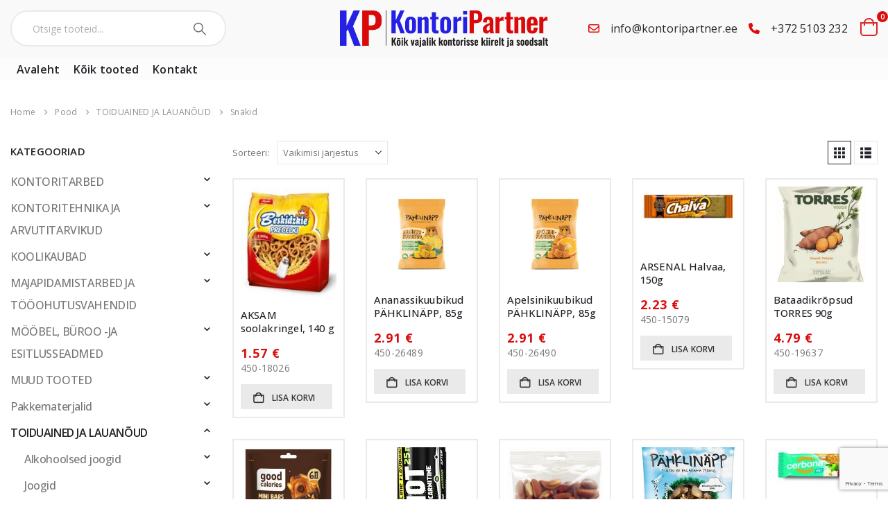

--- FILE ---
content_type: text/html; charset=UTF-8
request_url: https://kontoripartner.ee/tootekategooria/toiduained-ja-lauanoud/snakid/
body_size: 33457
content:
	<!DOCTYPE html>
	<html class=""  lang="et">
	<head>
		<meta http-equiv="X-UA-Compatible" content="IE=edge" />
		<meta http-equiv="Content-Type" content="text/html; charset=UTF-8" />
		<meta name="viewport" content="width=device-width, initial-scale=1, minimum-scale=1" />

		<link rel="profile" href="https://gmpg.org/xfn/11" />
		<link rel="pingback" href="https://kontoripartner.ee/xmlrpc.php" />
		<meta name='robots' content='index, follow, max-image-preview:large, max-snippet:-1, max-video-preview:-1' />
	<style>img:is([sizes="auto" i], [sizes^="auto," i]) { contain-intrinsic-size: 3000px 1500px }</style>
	
	<!-- This site is optimized with the Yoast SEO plugin v26.5 - https://yoast.com/wordpress/plugins/seo/ -->
	<title>Snäkid Archives &#8211; Kontoripartner</title>
	<link rel="canonical" href="https://kontoripartner.ee/tootekategooria/toiduained-ja-lauanoud/snakid/" />
	<link rel="next" href="https://kontoripartner.ee/tootekategooria/toiduained-ja-lauanoud/snakid/page/2/" />
	<meta property="og:locale" content="et_EE" />
	<meta property="og:type" content="article" />
	<meta property="og:title" content="Snäkid Archives &#8211; Kontoripartner" />
	<meta property="og:url" content="https://kontoripartner.ee/tootekategooria/toiduained-ja-lauanoud/snakid/" />
	<meta property="og:site_name" content="Kontoripartner" />
	<meta name="twitter:card" content="summary_large_image" />
	<script type="application/ld+json" class="yoast-schema-graph">{"@context":"https://schema.org","@graph":[{"@type":"CollectionPage","@id":"https://kontoripartner.ee/tootekategooria/toiduained-ja-lauanoud/snakid/","url":"https://kontoripartner.ee/tootekategooria/toiduained-ja-lauanoud/snakid/","name":"Snäkid Archives &#8211; Kontoripartner","isPartOf":{"@id":"https://kontoripartner.ee/#website"},"primaryImageOfPage":{"@id":"https://kontoripartner.ee/tootekategooria/toiduained-ja-lauanoud/snakid/#primaryimage"},"image":{"@id":"https://kontoripartner.ee/tootekategooria/toiduained-ja-lauanoud/snakid/#primaryimage"},"thumbnailUrl":"https://kontoripartner.ee/wp-content/uploads/2023/09/450-18026.jpg","breadcrumb":{"@id":"https://kontoripartner.ee/tootekategooria/toiduained-ja-lauanoud/snakid/#breadcrumb"},"inLanguage":"et"},{"@type":"ImageObject","inLanguage":"et","@id":"https://kontoripartner.ee/tootekategooria/toiduained-ja-lauanoud/snakid/#primaryimage","url":"https://kontoripartner.ee/wp-content/uploads/2023/09/450-18026.jpg","contentUrl":"https://kontoripartner.ee/wp-content/uploads/2023/09/450-18026.jpg","width":172,"height":200},{"@type":"BreadcrumbList","@id":"https://kontoripartner.ee/tootekategooria/toiduained-ja-lauanoud/snakid/#breadcrumb","itemListElement":[{"@type":"ListItem","position":1,"name":"Home","item":"https://kontoripartner.ee/"},{"@type":"ListItem","position":2,"name":"TOIDUAINED JA LAUANÕUD","item":"https://kontoripartner.ee/tootekategooria/toiduained-ja-lauanoud/"},{"@type":"ListItem","position":3,"name":"Snäkid"}]},{"@type":"WebSite","@id":"https://kontoripartner.ee/#website","url":"https://kontoripartner.ee/","name":"Kontoripartner","description":"","publisher":{"@id":"https://kontoripartner.ee/#organization"},"potentialAction":[{"@type":"SearchAction","target":{"@type":"EntryPoint","urlTemplate":"https://kontoripartner.ee/?s={search_term_string}"},"query-input":{"@type":"PropertyValueSpecification","valueRequired":true,"valueName":"search_term_string"}}],"inLanguage":"et"},{"@type":"Organization","@id":"https://kontoripartner.ee/#organization","name":"Kontoripartner OÜ","url":"https://kontoripartner.ee/","logo":{"@type":"ImageObject","inLanguage":"et","@id":"https://kontoripartner.ee/#/schema/logo/image/","url":"https://kontoripartner.ee/wp-content/uploads/2020/01/kontoripartner.png","contentUrl":"https://kontoripartner.ee/wp-content/uploads/2020/01/kontoripartner.png","width":912,"height":53,"caption":"Kontoripartner OÜ"},"image":{"@id":"https://kontoripartner.ee/#/schema/logo/image/"}}]}</script>
	<!-- / Yoast SEO plugin. -->


<link rel='dns-prefetch' href='//fonts.googleapis.com' />
<link rel="alternate" type="application/rss+xml" title="Kontoripartner &raquo; RSS" href="https://kontoripartner.ee/feed/" />
<link rel="alternate" type="application/rss+xml" title="Kontoripartner &raquo; Kommentaaride RSS" href="https://kontoripartner.ee/comments/feed/" />
<link rel="alternate" type="application/rss+xml" title="Kontoripartner &raquo; Snäkid Kategooria uudisevoog" href="https://kontoripartner.ee/tootekategooria/toiduained-ja-lauanoud/snakid/feed/" />
		<link rel="shortcut icon" href="//kontoripartner.ee/wp-content/uploads/2020/03/favicon.png" type="image/x-icon" />
				<link rel="apple-touch-icon" href="//kontoripartner.ee/wp-content/uploads/2020/03/favicon.png" />
				<link rel="apple-touch-icon" sizes="120x120" href="//kontoripartner.ee/wp-content/uploads/2020/03/favicon.png" />
				<link rel="apple-touch-icon" sizes="76x76" href="//kontoripartner.ee/wp-content/uploads/2020/03/favicon.png" />
				<link rel="apple-touch-icon" sizes="152x152" href="//kontoripartner.ee/wp-content/uploads/2020/03/favicon.png" />
				<!-- This site uses the Google Analytics by ExactMetrics plugin v8.10.1 - Using Analytics tracking - https://www.exactmetrics.com/ -->
		<!-- Note: ExactMetrics is not currently configured on this site. The site owner needs to authenticate with Google Analytics in the ExactMetrics settings panel. -->
					<!-- No tracking code set -->
				<!-- / Google Analytics by ExactMetrics -->
		<script>
window._wpemojiSettings = {"baseUrl":"https:\/\/s.w.org\/images\/core\/emoji\/16.0.1\/72x72\/","ext":".png","svgUrl":"https:\/\/s.w.org\/images\/core\/emoji\/16.0.1\/svg\/","svgExt":".svg","source":{"concatemoji":"https:\/\/kontoripartner.ee\/wp-includes\/js\/wp-emoji-release.min.js?ver=6.8.3"}};
/*! This file is auto-generated */
!function(s,n){var o,i,e;function c(e){try{var t={supportTests:e,timestamp:(new Date).valueOf()};sessionStorage.setItem(o,JSON.stringify(t))}catch(e){}}function p(e,t,n){e.clearRect(0,0,e.canvas.width,e.canvas.height),e.fillText(t,0,0);var t=new Uint32Array(e.getImageData(0,0,e.canvas.width,e.canvas.height).data),a=(e.clearRect(0,0,e.canvas.width,e.canvas.height),e.fillText(n,0,0),new Uint32Array(e.getImageData(0,0,e.canvas.width,e.canvas.height).data));return t.every(function(e,t){return e===a[t]})}function u(e,t){e.clearRect(0,0,e.canvas.width,e.canvas.height),e.fillText(t,0,0);for(var n=e.getImageData(16,16,1,1),a=0;a<n.data.length;a++)if(0!==n.data[a])return!1;return!0}function f(e,t,n,a){switch(t){case"flag":return n(e,"\ud83c\udff3\ufe0f\u200d\u26a7\ufe0f","\ud83c\udff3\ufe0f\u200b\u26a7\ufe0f")?!1:!n(e,"\ud83c\udde8\ud83c\uddf6","\ud83c\udde8\u200b\ud83c\uddf6")&&!n(e,"\ud83c\udff4\udb40\udc67\udb40\udc62\udb40\udc65\udb40\udc6e\udb40\udc67\udb40\udc7f","\ud83c\udff4\u200b\udb40\udc67\u200b\udb40\udc62\u200b\udb40\udc65\u200b\udb40\udc6e\u200b\udb40\udc67\u200b\udb40\udc7f");case"emoji":return!a(e,"\ud83e\udedf")}return!1}function g(e,t,n,a){var r="undefined"!=typeof WorkerGlobalScope&&self instanceof WorkerGlobalScope?new OffscreenCanvas(300,150):s.createElement("canvas"),o=r.getContext("2d",{willReadFrequently:!0}),i=(o.textBaseline="top",o.font="600 32px Arial",{});return e.forEach(function(e){i[e]=t(o,e,n,a)}),i}function t(e){var t=s.createElement("script");t.src=e,t.defer=!0,s.head.appendChild(t)}"undefined"!=typeof Promise&&(o="wpEmojiSettingsSupports",i=["flag","emoji"],n.supports={everything:!0,everythingExceptFlag:!0},e=new Promise(function(e){s.addEventListener("DOMContentLoaded",e,{once:!0})}),new Promise(function(t){var n=function(){try{var e=JSON.parse(sessionStorage.getItem(o));if("object"==typeof e&&"number"==typeof e.timestamp&&(new Date).valueOf()<e.timestamp+604800&&"object"==typeof e.supportTests)return e.supportTests}catch(e){}return null}();if(!n){if("undefined"!=typeof Worker&&"undefined"!=typeof OffscreenCanvas&&"undefined"!=typeof URL&&URL.createObjectURL&&"undefined"!=typeof Blob)try{var e="postMessage("+g.toString()+"("+[JSON.stringify(i),f.toString(),p.toString(),u.toString()].join(",")+"));",a=new Blob([e],{type:"text/javascript"}),r=new Worker(URL.createObjectURL(a),{name:"wpTestEmojiSupports"});return void(r.onmessage=function(e){c(n=e.data),r.terminate(),t(n)})}catch(e){}c(n=g(i,f,p,u))}t(n)}).then(function(e){for(var t in e)n.supports[t]=e[t],n.supports.everything=n.supports.everything&&n.supports[t],"flag"!==t&&(n.supports.everythingExceptFlag=n.supports.everythingExceptFlag&&n.supports[t]);n.supports.everythingExceptFlag=n.supports.everythingExceptFlag&&!n.supports.flag,n.DOMReady=!1,n.readyCallback=function(){n.DOMReady=!0}}).then(function(){return e}).then(function(){var e;n.supports.everything||(n.readyCallback(),(e=n.source||{}).concatemoji?t(e.concatemoji):e.wpemoji&&e.twemoji&&(t(e.twemoji),t(e.wpemoji)))}))}((window,document),window._wpemojiSettings);
</script>
<link rel='stylesheet' id='porto-google-fonts-css' href='//fonts.googleapis.com/css?family=Open+Sans%3A300%2C400%2C500%2C600%2C700%2C800%7CShadows+Into+Light%3A400%2C700%7CPlayfair+Display%3A400%2C700%7COswald%3A400%2C600%2C700&#038;ver=6.8.3' media='all' />
<style id='wp-emoji-styles-inline-css'>

	img.wp-smiley, img.emoji {
		display: inline !important;
		border: none !important;
		box-shadow: none !important;
		height: 1em !important;
		width: 1em !important;
		margin: 0 0.07em !important;
		vertical-align: -0.1em !important;
		background: none !important;
		padding: 0 !important;
	}
</style>
<link rel='stylesheet' id='wp-block-library-css' href='https://kontoripartner.ee/wp-includes/css/dist/block-library/style.min.css?ver=6.8.3' media='all' />
<style id='wp-block-library-theme-inline-css'>
.wp-block-audio :where(figcaption){color:#555;font-size:13px;text-align:center}.is-dark-theme .wp-block-audio :where(figcaption){color:#ffffffa6}.wp-block-audio{margin:0 0 1em}.wp-block-code{border:1px solid #ccc;border-radius:4px;font-family:Menlo,Consolas,monaco,monospace;padding:.8em 1em}.wp-block-embed :where(figcaption){color:#555;font-size:13px;text-align:center}.is-dark-theme .wp-block-embed :where(figcaption){color:#ffffffa6}.wp-block-embed{margin:0 0 1em}.blocks-gallery-caption{color:#555;font-size:13px;text-align:center}.is-dark-theme .blocks-gallery-caption{color:#ffffffa6}:root :where(.wp-block-image figcaption){color:#555;font-size:13px;text-align:center}.is-dark-theme :root :where(.wp-block-image figcaption){color:#ffffffa6}.wp-block-image{margin:0 0 1em}.wp-block-pullquote{border-bottom:4px solid;border-top:4px solid;color:currentColor;margin-bottom:1.75em}.wp-block-pullquote cite,.wp-block-pullquote footer,.wp-block-pullquote__citation{color:currentColor;font-size:.8125em;font-style:normal;text-transform:uppercase}.wp-block-quote{border-left:.25em solid;margin:0 0 1.75em;padding-left:1em}.wp-block-quote cite,.wp-block-quote footer{color:currentColor;font-size:.8125em;font-style:normal;position:relative}.wp-block-quote:where(.has-text-align-right){border-left:none;border-right:.25em solid;padding-left:0;padding-right:1em}.wp-block-quote:where(.has-text-align-center){border:none;padding-left:0}.wp-block-quote.is-large,.wp-block-quote.is-style-large,.wp-block-quote:where(.is-style-plain){border:none}.wp-block-search .wp-block-search__label{font-weight:700}.wp-block-search__button{border:1px solid #ccc;padding:.375em .625em}:where(.wp-block-group.has-background){padding:1.25em 2.375em}.wp-block-separator.has-css-opacity{opacity:.4}.wp-block-separator{border:none;border-bottom:2px solid;margin-left:auto;margin-right:auto}.wp-block-separator.has-alpha-channel-opacity{opacity:1}.wp-block-separator:not(.is-style-wide):not(.is-style-dots){width:100px}.wp-block-separator.has-background:not(.is-style-dots){border-bottom:none;height:1px}.wp-block-separator.has-background:not(.is-style-wide):not(.is-style-dots){height:2px}.wp-block-table{margin:0 0 1em}.wp-block-table td,.wp-block-table th{word-break:normal}.wp-block-table :where(figcaption){color:#555;font-size:13px;text-align:center}.is-dark-theme .wp-block-table :where(figcaption){color:#ffffffa6}.wp-block-video :where(figcaption){color:#555;font-size:13px;text-align:center}.is-dark-theme .wp-block-video :where(figcaption){color:#ffffffa6}.wp-block-video{margin:0 0 1em}:root :where(.wp-block-template-part.has-background){margin-bottom:0;margin-top:0;padding:1.25em 2.375em}
</style>
<style id='classic-theme-styles-inline-css'>
/*! This file is auto-generated */
.wp-block-button__link{color:#fff;background-color:#32373c;border-radius:9999px;box-shadow:none;text-decoration:none;padding:calc(.667em + 2px) calc(1.333em + 2px);font-size:1.125em}.wp-block-file__button{background:#32373c;color:#fff;text-decoration:none}
</style>
<style id='global-styles-inline-css'>
:root{--wp--preset--aspect-ratio--square: 1;--wp--preset--aspect-ratio--4-3: 4/3;--wp--preset--aspect-ratio--3-4: 3/4;--wp--preset--aspect-ratio--3-2: 3/2;--wp--preset--aspect-ratio--2-3: 2/3;--wp--preset--aspect-ratio--16-9: 16/9;--wp--preset--aspect-ratio--9-16: 9/16;--wp--preset--color--black: #000000;--wp--preset--color--cyan-bluish-gray: #abb8c3;--wp--preset--color--white: #ffffff;--wp--preset--color--pale-pink: #f78da7;--wp--preset--color--vivid-red: #cf2e2e;--wp--preset--color--luminous-vivid-orange: #ff6900;--wp--preset--color--luminous-vivid-amber: #fcb900;--wp--preset--color--light-green-cyan: #7bdcb5;--wp--preset--color--vivid-green-cyan: #00d084;--wp--preset--color--pale-cyan-blue: #8ed1fc;--wp--preset--color--vivid-cyan-blue: #0693e3;--wp--preset--color--vivid-purple: #9b51e0;--wp--preset--color--primary: var(--porto-primary-color);--wp--preset--color--secondary: var(--porto-secondary-color);--wp--preset--color--tertiary: var(--porto-tertiary-color);--wp--preset--color--quaternary: var(--porto-quaternary-color);--wp--preset--color--dark: var(--porto-dark-color);--wp--preset--color--light: var(--porto-light-color);--wp--preset--color--primary-hover: var(--porto-primary-light-5);--wp--preset--gradient--vivid-cyan-blue-to-vivid-purple: linear-gradient(135deg,rgba(6,147,227,1) 0%,rgb(155,81,224) 100%);--wp--preset--gradient--light-green-cyan-to-vivid-green-cyan: linear-gradient(135deg,rgb(122,220,180) 0%,rgb(0,208,130) 100%);--wp--preset--gradient--luminous-vivid-amber-to-luminous-vivid-orange: linear-gradient(135deg,rgba(252,185,0,1) 0%,rgba(255,105,0,1) 100%);--wp--preset--gradient--luminous-vivid-orange-to-vivid-red: linear-gradient(135deg,rgba(255,105,0,1) 0%,rgb(207,46,46) 100%);--wp--preset--gradient--very-light-gray-to-cyan-bluish-gray: linear-gradient(135deg,rgb(238,238,238) 0%,rgb(169,184,195) 100%);--wp--preset--gradient--cool-to-warm-spectrum: linear-gradient(135deg,rgb(74,234,220) 0%,rgb(151,120,209) 20%,rgb(207,42,186) 40%,rgb(238,44,130) 60%,rgb(251,105,98) 80%,rgb(254,248,76) 100%);--wp--preset--gradient--blush-light-purple: linear-gradient(135deg,rgb(255,206,236) 0%,rgb(152,150,240) 100%);--wp--preset--gradient--blush-bordeaux: linear-gradient(135deg,rgb(254,205,165) 0%,rgb(254,45,45) 50%,rgb(107,0,62) 100%);--wp--preset--gradient--luminous-dusk: linear-gradient(135deg,rgb(255,203,112) 0%,rgb(199,81,192) 50%,rgb(65,88,208) 100%);--wp--preset--gradient--pale-ocean: linear-gradient(135deg,rgb(255,245,203) 0%,rgb(182,227,212) 50%,rgb(51,167,181) 100%);--wp--preset--gradient--electric-grass: linear-gradient(135deg,rgb(202,248,128) 0%,rgb(113,206,126) 100%);--wp--preset--gradient--midnight: linear-gradient(135deg,rgb(2,3,129) 0%,rgb(40,116,252) 100%);--wp--preset--font-size--small: 13px;--wp--preset--font-size--medium: 20px;--wp--preset--font-size--large: 36px;--wp--preset--font-size--x-large: 42px;--wp--preset--spacing--20: 0.44rem;--wp--preset--spacing--30: 0.67rem;--wp--preset--spacing--40: 1rem;--wp--preset--spacing--50: 1.5rem;--wp--preset--spacing--60: 2.25rem;--wp--preset--spacing--70: 3.38rem;--wp--preset--spacing--80: 5.06rem;--wp--preset--shadow--natural: 6px 6px 9px rgba(0, 0, 0, 0.2);--wp--preset--shadow--deep: 12px 12px 50px rgba(0, 0, 0, 0.4);--wp--preset--shadow--sharp: 6px 6px 0px rgba(0, 0, 0, 0.2);--wp--preset--shadow--outlined: 6px 6px 0px -3px rgba(255, 255, 255, 1), 6px 6px rgba(0, 0, 0, 1);--wp--preset--shadow--crisp: 6px 6px 0px rgba(0, 0, 0, 1);}:where(.is-layout-flex){gap: 0.5em;}:where(.is-layout-grid){gap: 0.5em;}body .is-layout-flex{display: flex;}.is-layout-flex{flex-wrap: wrap;align-items: center;}.is-layout-flex > :is(*, div){margin: 0;}body .is-layout-grid{display: grid;}.is-layout-grid > :is(*, div){margin: 0;}:where(.wp-block-columns.is-layout-flex){gap: 2em;}:where(.wp-block-columns.is-layout-grid){gap: 2em;}:where(.wp-block-post-template.is-layout-flex){gap: 1.25em;}:where(.wp-block-post-template.is-layout-grid){gap: 1.25em;}.has-black-color{color: var(--wp--preset--color--black) !important;}.has-cyan-bluish-gray-color{color: var(--wp--preset--color--cyan-bluish-gray) !important;}.has-white-color{color: var(--wp--preset--color--white) !important;}.has-pale-pink-color{color: var(--wp--preset--color--pale-pink) !important;}.has-vivid-red-color{color: var(--wp--preset--color--vivid-red) !important;}.has-luminous-vivid-orange-color{color: var(--wp--preset--color--luminous-vivid-orange) !important;}.has-luminous-vivid-amber-color{color: var(--wp--preset--color--luminous-vivid-amber) !important;}.has-light-green-cyan-color{color: var(--wp--preset--color--light-green-cyan) !important;}.has-vivid-green-cyan-color{color: var(--wp--preset--color--vivid-green-cyan) !important;}.has-pale-cyan-blue-color{color: var(--wp--preset--color--pale-cyan-blue) !important;}.has-vivid-cyan-blue-color{color: var(--wp--preset--color--vivid-cyan-blue) !important;}.has-vivid-purple-color{color: var(--wp--preset--color--vivid-purple) !important;}.has-black-background-color{background-color: var(--wp--preset--color--black) !important;}.has-cyan-bluish-gray-background-color{background-color: var(--wp--preset--color--cyan-bluish-gray) !important;}.has-white-background-color{background-color: var(--wp--preset--color--white) !important;}.has-pale-pink-background-color{background-color: var(--wp--preset--color--pale-pink) !important;}.has-vivid-red-background-color{background-color: var(--wp--preset--color--vivid-red) !important;}.has-luminous-vivid-orange-background-color{background-color: var(--wp--preset--color--luminous-vivid-orange) !important;}.has-luminous-vivid-amber-background-color{background-color: var(--wp--preset--color--luminous-vivid-amber) !important;}.has-light-green-cyan-background-color{background-color: var(--wp--preset--color--light-green-cyan) !important;}.has-vivid-green-cyan-background-color{background-color: var(--wp--preset--color--vivid-green-cyan) !important;}.has-pale-cyan-blue-background-color{background-color: var(--wp--preset--color--pale-cyan-blue) !important;}.has-vivid-cyan-blue-background-color{background-color: var(--wp--preset--color--vivid-cyan-blue) !important;}.has-vivid-purple-background-color{background-color: var(--wp--preset--color--vivid-purple) !important;}.has-black-border-color{border-color: var(--wp--preset--color--black) !important;}.has-cyan-bluish-gray-border-color{border-color: var(--wp--preset--color--cyan-bluish-gray) !important;}.has-white-border-color{border-color: var(--wp--preset--color--white) !important;}.has-pale-pink-border-color{border-color: var(--wp--preset--color--pale-pink) !important;}.has-vivid-red-border-color{border-color: var(--wp--preset--color--vivid-red) !important;}.has-luminous-vivid-orange-border-color{border-color: var(--wp--preset--color--luminous-vivid-orange) !important;}.has-luminous-vivid-amber-border-color{border-color: var(--wp--preset--color--luminous-vivid-amber) !important;}.has-light-green-cyan-border-color{border-color: var(--wp--preset--color--light-green-cyan) !important;}.has-vivid-green-cyan-border-color{border-color: var(--wp--preset--color--vivid-green-cyan) !important;}.has-pale-cyan-blue-border-color{border-color: var(--wp--preset--color--pale-cyan-blue) !important;}.has-vivid-cyan-blue-border-color{border-color: var(--wp--preset--color--vivid-cyan-blue) !important;}.has-vivid-purple-border-color{border-color: var(--wp--preset--color--vivid-purple) !important;}.has-vivid-cyan-blue-to-vivid-purple-gradient-background{background: var(--wp--preset--gradient--vivid-cyan-blue-to-vivid-purple) !important;}.has-light-green-cyan-to-vivid-green-cyan-gradient-background{background: var(--wp--preset--gradient--light-green-cyan-to-vivid-green-cyan) !important;}.has-luminous-vivid-amber-to-luminous-vivid-orange-gradient-background{background: var(--wp--preset--gradient--luminous-vivid-amber-to-luminous-vivid-orange) !important;}.has-luminous-vivid-orange-to-vivid-red-gradient-background{background: var(--wp--preset--gradient--luminous-vivid-orange-to-vivid-red) !important;}.has-very-light-gray-to-cyan-bluish-gray-gradient-background{background: var(--wp--preset--gradient--very-light-gray-to-cyan-bluish-gray) !important;}.has-cool-to-warm-spectrum-gradient-background{background: var(--wp--preset--gradient--cool-to-warm-spectrum) !important;}.has-blush-light-purple-gradient-background{background: var(--wp--preset--gradient--blush-light-purple) !important;}.has-blush-bordeaux-gradient-background{background: var(--wp--preset--gradient--blush-bordeaux) !important;}.has-luminous-dusk-gradient-background{background: var(--wp--preset--gradient--luminous-dusk) !important;}.has-pale-ocean-gradient-background{background: var(--wp--preset--gradient--pale-ocean) !important;}.has-electric-grass-gradient-background{background: var(--wp--preset--gradient--electric-grass) !important;}.has-midnight-gradient-background{background: var(--wp--preset--gradient--midnight) !important;}.has-small-font-size{font-size: var(--wp--preset--font-size--small) !important;}.has-medium-font-size{font-size: var(--wp--preset--font-size--medium) !important;}.has-large-font-size{font-size: var(--wp--preset--font-size--large) !important;}.has-x-large-font-size{font-size: var(--wp--preset--font-size--x-large) !important;}
:where(.wp-block-post-template.is-layout-flex){gap: 1.25em;}:where(.wp-block-post-template.is-layout-grid){gap: 1.25em;}
:where(.wp-block-columns.is-layout-flex){gap: 2em;}:where(.wp-block-columns.is-layout-grid){gap: 2em;}
:root :where(.wp-block-pullquote){font-size: 1.5em;line-height: 1.6;}
</style>
<link rel='stylesheet' id='contact-form-7-css' href='https://kontoripartner.ee/wp-content/plugins/contact-form-7/includes/css/styles.css?ver=6.1.4' media='all' />
<style id='woocommerce-inline-inline-css'>
.woocommerce form .form-row .required { visibility: visible; }
</style>
<link rel='stylesheet' id='brands-styles-css' href='https://kontoripartner.ee/wp-content/plugins/woocommerce/assets/css/brands.css?ver=10.3.7' media='all' />
<link rel='stylesheet' id='dgwt-wcas-style-css' href='https://kontoripartner.ee/wp-content/plugins/ajax-search-for-woocommerce/assets/css/style.min.css?ver=1.32.0' media='all' />
<link rel='stylesheet' id='porto-fs-progress-bar-css' href='https://kontoripartner.ee/wp-content/themes/porto/inc/lib/woocommerce-shipping-progress-bar/shipping-progress-bar.css?ver=7.7.1' media='all' />
<link rel='stylesheet' id='porto-css-vars-css' href='https://kontoripartner.ee/wp-content/uploads/porto_styles/theme_css_vars.css?ver=7.7.1' media='all' />
<link rel='stylesheet' id='js_composer_front-css' href='https://kontoripartner.ee/wp-content/plugins/js_composer/assets/css/js_composer.min.css?ver=8.7.2' media='all' />
<link rel='stylesheet' id='bootstrap-css' href='https://kontoripartner.ee/wp-content/uploads/porto_styles/bootstrap.css?ver=7.7.1' media='all' />
<link rel='stylesheet' id='porto-plugins-css' href='https://kontoripartner.ee/wp-content/themes/porto/css/plugins.css?ver=7.7.1' media='all' />
<link rel='stylesheet' id='porto-theme-css' href='https://kontoripartner.ee/wp-content/themes/porto/css/theme.css?ver=7.7.1' media='all' />
<link rel='stylesheet' id='porto-animate-css' href='https://kontoripartner.ee/wp-content/themes/porto/css/part/animate.css?ver=7.7.1' media='all' />
<link rel='stylesheet' id='porto-widget-contact-info-css' href='https://kontoripartner.ee/wp-content/themes/porto/css/part/widget-contact-info.css?ver=7.7.1' media='all' />
<link rel='stylesheet' id='porto-widget-text-css' href='https://kontoripartner.ee/wp-content/themes/porto/css/part/widget-text.css?ver=7.7.1' media='all' />
<link rel='stylesheet' id='porto-blog-legacy-css' href='https://kontoripartner.ee/wp-content/themes/porto/css/part/blog-legacy.css?ver=7.7.1' media='all' />
<link rel='stylesheet' id='porto-header-shop-css' href='https://kontoripartner.ee/wp-content/themes/porto/css/part/header-shop.css?ver=7.7.1' media='all' />
<link rel='stylesheet' id='porto-header-legacy-css' href='https://kontoripartner.ee/wp-content/themes/porto/css/part/header-legacy.css?ver=7.7.1' media='all' />
<link rel='stylesheet' id='porto-footer-legacy-css' href='https://kontoripartner.ee/wp-content/themes/porto/css/part/footer-legacy.css?ver=7.7.1' media='all' />
<link rel='stylesheet' id='porto-side-nav-panel-css' href='https://kontoripartner.ee/wp-content/themes/porto/css/part/side-nav-panel.css?ver=7.7.1' media='all' />
<link rel='stylesheet' id='porto-revslider-css' href='https://kontoripartner.ee/wp-content/themes/porto/css/part/revslider.css?ver=7.7.1' media='all' />
<link rel='stylesheet' id='porto-media-mobile-sidebar-css' href='https://kontoripartner.ee/wp-content/themes/porto/css/part/media-mobile-sidebar.css?ver=7.7.1' media='(max-width:991px)' />
<link rel='stylesheet' id='porto-theme-event-css' href='https://kontoripartner.ee/wp-content/themes/porto/css/theme_event.css?ver=7.7.1' media='all' />
<link rel='stylesheet' id='porto-shortcodes-css' href='https://kontoripartner.ee/wp-content/uploads/porto_styles/shortcodes.css?ver=7.7.1' media='all' />
<link rel='stylesheet' id='porto-theme-shop-css' href='https://kontoripartner.ee/wp-content/themes/porto/css/theme_shop.css?ver=7.7.1' media='all' />
<link rel='stylesheet' id='porto-shop-legacy-css' href='https://kontoripartner.ee/wp-content/themes/porto/css/part/shop-legacy.css?ver=7.7.1' media='all' />
<link rel='stylesheet' id='porto-shop-sidebar-base-css' href='https://kontoripartner.ee/wp-content/themes/porto/css/part/shop-sidebar-base.css?ver=7.7.1' media='all' />
<link rel='stylesheet' id='porto-shop-toolbar-css' href='https://kontoripartner.ee/wp-content/themes/porto/css/theme/shop/other/toolbar.css?ver=7.7.1' media='all' />
<link rel='stylesheet' id='porto-theme-wpb-css' href='https://kontoripartner.ee/wp-content/themes/porto/css/theme_wpb.css?ver=7.7.1' media='all' />
<link rel='stylesheet' id='porto-dynamic-style-css' href='https://kontoripartner.ee/wp-content/uploads/porto_styles/dynamic_style.css?ver=7.7.1' media='all' />
<link rel='stylesheet' id='porto-type-builder-css' href='https://kontoripartner.ee/wp-content/plugins/porto-functionality/builders/assets/type-builder.css?ver=3.7.1' media='all' />
<link rel='stylesheet' id='porto-account-login-style-css' href='https://kontoripartner.ee/wp-content/themes/porto/css/theme/shop/login-style/account-login.css?ver=7.7.1' media='all' />
<link rel='stylesheet' id='porto-theme-woopage-css' href='https://kontoripartner.ee/wp-content/themes/porto/css/theme/shop/other/woopage.css?ver=7.7.1' media='all' />
<link rel='stylesheet' id='porto-style-css' href='https://kontoripartner.ee/wp-content/themes/porto/style.css?ver=7.7.1' media='all' />
<style id='porto-style-inline-css'>
.side-header-narrow-bar-logo{max-width:300px}@media (min-width:992px){#header{margin:0 0 10px 0}}.page-top .product-nav{position:static;height:auto;margin-top:0}.page-top .product-nav .product-prev,.page-top .product-nav .product-next{float:none;position:absolute;height:30px;top:50%;bottom:50%;margin-top:-15px}.page-top .product-nav .product-prev{right:10px}.page-top .product-nav .product-next{left:10px}.page-top .product-nav .product-next .product-popup{right:auto;left:0}.page-top .product-nav .product-next .product-popup:before{right:auto;left:6px}.page-top .sort-source{position:static;text-align:center;margin-top:5px;border-width:0}.page-top{padding-top:20px;padding-bottom:20px}.page-top .page-title{padding-bottom:0}@media (max-width:991px){.page-top .page-sub-title{margin-bottom:5px;margin-top:0}.page-top .breadcrumbs-wrap{margin-bottom:5px}}@media (min-width:992px){.page-top .page-title{min-height:0;line-height:1.25}.page-top .page-sub-title{line-height:1.6}.page-top .product-nav{display:inline-block;height:30px;vertical-align:middle;margin-left:10px}.page-top .product-nav .product-prev,.page-top .product-nav .product-next{position:relative}.page-top .product-nav .product-prev{float:left;left:0}.page-top .product-nav .product-prev .product-popup{right:auto;left:-26px}.page-top .product-nav .product-prev:before{right:auto;left:32px}.page-top .product-nav .product-next{float:left;left:0}.page-top .product-nav .product-next .product-popup{right:auto;left:0}.page-top .product-nav .product-next .product-popup:before{right:auto}}#header.sticky-header .main-menu > li.menu-item > a,#header.sticky-header .main-menu > li.menu-custom-content a{color:#222529}#header.sticky-header .main-menu > li.menu-item:hover > a,#header.sticky-header .main-menu > li.menu-item.active:hover > a,#header.sticky-header .main-menu > li.menu-custom-content:hover a{color:#0803d2}#header.sticky-header .main-menu > li.menu-item.active > a,#header.sticky-header .main-menu > li.menu-custom-content.active a{color:#0803d2}#login-form-popup{max-width:480px}@media (min-width:960px){.container{max-width:1440px !important}}@media (min-width:1200px){#rev_slider_1_1_wrapper{height:443px !important}}h1,h2,h3,h4,h5{letter-spacing:.01em}#main-toggle-menu{width:220px;z-index:101}@media (min-width:1220px){#main-toggle-menu{width:268px}}@media (min-width:1460px){.container{max-width:1440px}#header .searchform.searchform-cats input{width:400px}#header .porto-view-switcher{margin:0 0 0 3em}.main-content-wrap > .sidebar.col-lg-3{-ms-flex:0 0 20%;flex:0 0 20%;max-width:20%}.main-content-wrap > .main-content.col-lg-9{-ms-flex:0 0 80%;flex:0 0 80%;max-width:80%}.dokan-dashboard .dokan-dash-sidebar,.dokan-w3{width:20%}.dokan-dashboard .dokan-dashboard-content{width:80%}.dokan-single-store.dokan-w8,.dokan-w8{width:77%}.porto-products-filter-body:not(.opened) .main-content{margin-left:-20%}.porto-products-filter-body .left-sidebar{left:-20%}}.main-content,.left-sidebar,.right-sidebar{padding-top:5px}.porto-block-html-top{position:relative}.porto-block-html-top .mfp-close{top:50%;transform:translateY(-50%) rotateZ(45deg)}.text-color-primary > a,.text-color-primary > a > i,.text-color-tertiary > *{color:inherit !important}#header .header-top .mega-menu > li.menu-item > a,#header .header-top,.welcome-msg{font-weight:400}@media (min-width:992px){#header .searchform{line-height:48px;border:none;font-size:14px}#header .searchform input{padding-left:30px}#header .searchform button{border-radius:0 25px 25px 0;font-size:18px}#header .searchform button i:before{font-weight:400}#header .searchform select,#header .searchform .selectric .label{padding:0 20px}#header .searchform .selectric-cat,#header .searchform select{width:136px;font-size:13px}#header .searchform button{padding:0 20px 0 16px}#header .searchform .live-search-list{right:56px}#header .searchform input,#header .searchform select,#header .searchform .selectric .label,#header .searchform button{height:48px;line-height:inherit}}#header .top-links > li.menu-item:after{color:#e7e7e7;margin:0 15px 0 10px;opacity:1;font-size:1.2em}#mini-cart .minicart-icon{width:25px;height:20px;border:2px solid #fff;border-radius:0 0 5px 5px;position:relative;opacity:.9;top:1px}#mini-cart .minicart-icon:before{content:'';position:absolute;border:2px solid;border-color:inherit;border-bottom:none;border-radius:10px 10px 0 0;left:50%;top:-8px;margin-left:-7.5px;width:15px;height:11px}#mini-cart .cart-head:after,#header .widgettitle{display:none}#header:not(.sticky-header) #mini-cart .cart-head{padding-right:0}#mini-cart .cart-items{right:-11px;top:1px;background:#222529}.sticky-header #mini-cart .minicart-icon{border-color:#222529}#mini-cart .cart-popup:before{right:12.7px}#mini-cart .cart-popup:after{right:12px}#header .header-main .header-left{-ms-flex:1;flex:1}#header .porto-sicon-box{margin-bottom:0;text-align:left}#header .header-col-wide{width:auto;flex-direction:column;padding-left:15%;align-items:flex-start;flex:1}#header .vc_widget_woo_products,#header .widget{margin-bottom:0;margin-top:10px}#header .tagcloud a{font-size:13px !important;background:none;text-transform:none;font-weight:400;margin:0;padding:0 10px;border-right:1px solid rgba(244,244,244,.3);border-radius:0;text-transform:lowercase}#header .tagcloud a:last-child{border-right:none}#header .wishlist{margin-left:1rem;font-size:28px;vertical-align:middle;position:relative;top:-1px}#header .porto-view-switcher > li.menu-item > a{font-size:12px;text-transform:uppercase;font-weight:600}#main-toggle-menu .menu-title{padding:15px 25px;font-size:13px;letter-spacing:.01em;text-transform:none;background:#222529 !important}#main-toggle-menu .toggle-menu-wrap{box-shadow:none;border:1px solid #e7e7e7;margin-top:18px}#main-toggle-menu .toggle-menu-wrap:before,#main-toggle-menu .toggle-menu-wrap:after{content:'';position:absolute;bottom:100%;left:20px;border-bottom:14px solid #e7e7e7;border-left:12px solid transparent;border-right:12px solid transparent}#main-toggle-menu .toggle-menu-wrap:after{border-bottom-color:#fff;left:21px;border-bottom-width:12px;border-left-width:11px;border-right-width:11px}#main-toggle-menu .toggle-menu-wrap > ul{border-bottom:none}.sidebar-menu > li.menu-item > a{padding:12.5px 12px 13px}@media (max-width:1459px){.sidebar-menu > li.menu-item > a{padding:10px 12px 11px}}@media (max-width:1220px){.sidebar-menu > li.menu-item > a{padding:8px 12px}.home-ads .porto-ibanner-layer{font-size:0.875rem}}@media (max-width:991px){#header .header-col-wide{align-items:flex-end;padding-left:0}#header .header-left .searchform{left:auto;right:-20px}#header .mobile-toggle{margin-left:0;padding-left:1px}}.sidebar-menu > li.menu-item > a > i{color:#222529;margin-right:12px;font-size:20px;position:relative;top:1px}.toggle-menu-wrap .sidebar-menu > li.menu-item > a{border-top-color:#e6ebee}.toggle-menu-wrap .sidebar-menu > li.menu-item:first-child > a{border-top:none}.header-bottom{display:-ms-flexbox;display:flex;font-size:13px;box-shadow:0 0 2px rgba(0,0,0,.15);margin-bottom:2px}.page-top .breadcrumbs-wrap{font-size:12px;letter-spacing:.025em}.page-top ul.breadcrumb > li{text-transform:none}.section{padding:60px 0;margin:0}.btn{font-weight:700;letter-spacing:.01em;max-width:100%}.row.no-padding{margin-left:0 !important;margin-right:0 !important}.products-slider.owl-carousel .owl-dot span{border-color:rgba(34,37,41,.4)}.products-slider.owl-carousel .owl-dot.active span,.products-slider.owl-carousel .owl-dot:hover span{border-color:#222529}.products-slider.owl-carousel .owl-dot.active span:after,.products-slider.owl-carousel .owl-dot:hover span:after{background-color:#222529}.owl-carousel.nav-style-4 .owl-nav [class*="owl-"]{width:36px;height:60px;background:#eaeaea !important;font-size:18px;font-weight:700}.owl-carousel.nav-style-4 .owl-nav .owl-prev{left:-8px}.owl-carousel.nav-style-4 .owl-nav .owl-next{right:-8px}.owl-carousel.nav-style-4.nav-pos-inside .owl-nav .owl-prev{left:0}.owl-carousel.nav-style-4.nav-pos-inside .owl-nav .owl-next{right:0}.slider-title,.section-title{text-transform:none;font-weight:600}.home-features .porto-sicon-box,.home-features .porto-sicon-title{margin:0}.home-features .porto-sicon-box{padding:10px 8px 10px 30px;border-right:1px solid #e7e7e7;margin-bottom:12px}.home-features .col-sm-6:nth-child(4n) .porto-sicon-box{border-right:none}.porto-ibanner{margin-bottom:20px;text-align:left}.coupon-sale-text{transform:rotate(-2deg);font-weight:700;position:relative;padding:7px 10px;white-space:nowrap}.coupon-sale-text ins{font-size:.6em;position:absolute;left:100%;margin-left:5px;bottom:20%;text-decoration:none}.coupon-sale-text b{color:#fff}.coupon-sale-text i{font-style:normal;position:absolute;left:-25px;top:50%;transform:translateY(-50%) rotate(-90deg);font-size:.625rem;opacity:.6}.home-mid-banner .btn-dark{background-color:#000}.porto-ibanner.h-100 > img{height:100%}@media (min-width:992px){.home-slider > .container > .row > div:first-child{padding-left:250px}}@media (min-width:1220px){.home-slider > .container > .row > div:first-child{padding-left:298px}}@media (max-width:991px){.home-features .col-sm-6:nth-child(2n) .porto-sicon-box{border-right:none}#header:not(.sticky-header) #mini-cart .cart-head{min-width:45px}#header .wishlist{margin-left:0}}@media (max-width:575px){.home-features .porto-sicon-box{border-right:none}.home-ads .porto-ibanner-layer{font-size:.6rem}}ul.products li.product:hover .product-image{box-shadow:none}.home ul.products:not(.grid-creative) li.product{border-left:1px solid #e1e1e1}.products-slider.owl-carousel .owl-item.active .product{border-left-color:transparent}.products-slider.owl-carousel .owl-item.active + .active .product{border-left-color:#e1e1e1}.porto-products > .woocommerce,.archive-products{overflow:hidden}[class^="porto-icon-"]:before,[class*=" porto-icon-"]:before{margin:0}ul.products li.cat-has-icon .thumb-info i{padding:30px;background:#f4f4f4;border-radius:60px;transition:all .25s}ul.products li.cat-has-icon:hover .thumb-info i{background:#01abec;color:#fff}ul.products li.product-category .thumb-info-title h3{font-size:14px;font-weight:600;text-transform:none;color:#022529}ul.products li.product-category:hover .thumb-info-title h3{color:#01abec}li.product-outimage_aq_onimage .add-links .quickview{background:#222529}.grid-creative .product-image .labels{display:none}ul.grid-creative li.product-onimage .product-content{position:static;height:70px;padding-top:5px;opacity:1;transform:none;border-top:none}ul.products.grid-creative .product-image{height:calc(100% - 70px)}.price{color:#444}ul.products li.product-col h3,.product-title{color:#222329}ul.products li.product-col .quickview{font-family:inherit;font-size:11px;font-weight:700;letter-spacing:.025em}#main > .container > .shop-loop-before{margin-top:20px;margin-bottom:20px}.top_sale_product{border:1px solid #f4f4f4;overflow:hidden;margin-bottom:20px;padding-bottom:13px}.top_sale_product .product .category-list,.top_sale_product .add-links-wrap,.top_sale_product .sale-product-daily-deal:before{display:none}.top_sale_product .product{box-shadow:none !important;padding-top:0 !important}.top_sale_product .product-inner{text-align:center;position:relative}.top_sale_product ul.products .product .product-content{padding:.25rem 1rem 3rem;display:flex;flex-direction:column}.top_sale_product ul.products,.top_sale_product ul.products li.product-col .product-image,.top_sale_product ul.products li.product-col .rating-wrap{margin-bottom:.25rem}.top_sale_product .product-image{padding-top:2.5rem}.top_sale_product .product-image:before{content:'Flash Deals';position:absolute;left:0;width:100%;z-index:2;top:1rem;color:#222529;font-size:16px;font-weight:700}.top_sale_product .sale-product-daily-deal{bottom:-8.25rem;color:#444;background:#f4f4f4;border-radius:2rem;left:15%;right:15%}.top_sale_product .products li.product-col h3{font-size:16px;margin-bottom:0}.top_sale_product .star-rating{display:inline-block}.top_sale_product .sale-product-daily-deal .daily-deal-title{color:#444}.top_sale_product .owl-nav.disabled + .owl-dots{margin-top:0}@media (min-width:992px) and (max-width:1219px){.top_sale_product .sale-product-daily-deal .daily-deal-title{display:none}}.porto-products.show-category{background:#f4f4f4;padding-top:2px;padding-right:1px}.porto-products.show-category .section-title,.porto-products.show-category .product-categories a:before{display:none}.porto-products.show-category .products-filter{padding:15px 20px;border-right-color:#dfdfdf}.porto-products.show-category .products-filter + div{padding:0}.porto-products.show-category .product-categories a{padding:6px 0;font-size:12px;color:#666}.porto-products.show-category ul.products{margin-bottom:0}.porto-products.show-category ul.yith-wcan-loading .porto-loading-icon,.porto-products.show-category ul.yith-wcan-loading:after{position:absolute}@media (min-width:992px){.home-category-banner{position:absolute;left:16.6666%;top:0;height:100%;z-index:2}.porto-products.show-category .products-filter + div{margin-left:25%;margin-left:25%;flex:0 0 58.3333%;max-width:58.3333%}}body.woocommerce-page.archive .sidebar-content .widget .widget-title,.woocommerce-page .sidebar-content .widget-title,.section-title,.slider-title{color:#222529;text-transform:none}body.woocommerce-page.archive .sidebar-content{border:none}body.woocommerce-page.archive .sidebar-content aside.widget{padding:0;margin-bottom:30px;padding-bottom:20px}body.woocommerce-page.archive .left-sidebar .sidebar-content{border-right:1px solid #e7e7e7;padding-right:20px}.sidebar .product-categories li > a,.widget>div>ul li,.widget>ul li{line-height:1.8}.sidebar-content .filter-item-list{display:block}.sidebar-content .filter-item-list .filter-color{margin-bottom:10px;text-indent:35px;line-height:16px}.widget_product_categories .widget-title .toggle,.widget_price_filter .widget-title .toggle,.widget_layered_nav .widget-title .toggle,.widget_layered_nav_filters .widget-title .toggle,.widget_rating_filter .widget-title .toggle{right:-4px}.widget_product_categories ul li .toggle{font-size:12px}.woocommerce-pagination ul li .page-numbers{font-weight:700;font-size:14px;color:#706f6c}.woocommerce-pagination ul li .prev,.woocommerce-pagination ul li .next{border:none}body.single-product .sidebar-content{border-left:1px solid #e7e7e7;padding-left:18px}body.single-product .left-sidebar .sidebar-content{border-right:1px solid #e7e7e7;padding-right:18px;border-left:none;padding-left:0}.dokan-single-store .profile-frame{background:none}.dokan-single-store .profile-frame .profile-img.profile-img-circle img{display:inline-block}.dokan-store-sidebar .widget>div>ul li>a{color:inherit;font-weight:500;font-size:14px}.dokan-store-sidebar .widget .widget-title{font-size:16px;text-transform:none;font-weight:600}.footer-top{padding-top:20px;padding-bottom:20px}#footer .widgettitle,#footer .widget-title{font-size:16px;font-weight:700;text-transform:none}#footer .footer-bottom{font-size:13px}#footer .footer-bottom img{max-width:200px}.footer-top .widget_wysija_cont form{max-width:none}.footer-top .widget_wysija_cont{display:table;width:100%}.footer-top .wysija-paragraph{display:table-cell;vertical-align:middle}.footer-top .widget_wysija_cont .wysija-input,.footer-top .widget_wysija_cont .wysija-submit{height:48px;font-size:1em}.footer-top .widget_wysija_cont .wysija-input{border-radius:24px 0 0 24px;padding-left:25px;border:none}.footer-top .widget_wysija_cont .wysija-submit{padding-left:25px;padding-right:30px;border-radius:0 24px 24px 0;font-size:12px;font-weight:600;background:#333}#footer .footer-main > .container{padding-top:3rem;padding-bottom:2rem}#footer .footer-main > .container:after{display:block;content:'';position:absolute;left:10px;bottom:0;width:calc(100% - 20px);border-bottom:1px solid #e1e1e1}#footer .footer-bottom .footer-center{text-align:right}#footer .widget.contact-info i{display:none}#footer .follow-us a{box-shadow:none}#footer .contact-info .contact-details{display:flex;flex-wrap:wrap}#footer .contact-info .contact-details span,#footer .contact-info .contact-details strong{padding-left:0}#footer .contact-info .contact-details > li{flex:0 0 50%;max-width:50%;margin-bottom:1rem}#footer .widget.contact-info .contact-details strong{font-weight:700;text-transform:uppercase}@media (min-width:992px){#footer .widget{margin-bottom:0;margin-top:0}#footer .widget_media_image{margin-bottom:30px}}@media (max-width:991px){#footer .footer-bottom .footer-center{text-align:left}}.newsletter-popup-form .formError .formErrorContent{color:#fff !important;width:165px}.newsletter-popup-form .wysija-submit:hover{background:#e6e6e6}.newsletter-popup-form{position:relative;max-width:700px;width:100%;margin-left:auto;margin-right:auto;box-shadow:0 10px 25px rgba(0,0,0,0.5);background:url(//sw-themes.com/porto_dummy/wp-content/uploads/2016/06/newsletter_popup_bg.jpg) no-repeat;background-size:cover;padding:30px 30px 10px;background-position:center bottom}.newsletter-popup-form .porto-modal-content{max-width:332px;padding:0;text-align:center;width:100%;background:none}.newsletter-popup-form h2{color:#313131;font-size:16px;font-weight:700;letter-spacing:0;margin:20px 0 12px}.newsletter-popup-form .widget_wysija{color:#444;font-size:13px;line-height:1.4}.newsletter-popup-form .widget_wysija:after{content:'';display:block;clear:both}.newsletter-popup-form .wysija-paragraph{float:left;margin-top:0;text-align:left;width:83%;margin-bottom:15px}.newsletter-popup-form .wysija-submit{background:#fff;border-color:#ccc;border-radius:0 5px 5px 0;color:#686868;float:left;margin-left:-2px;margin-top:0;padding:0 12px;height:34px}.newsletter-popup-form .wysija-input{border:1px solid #ccc;border-radius:5px 0 0 5px;box-shadow:0 1px 1px rgba(0,0,0,0.075) inset;color:#bfbfa6;font-size:13px;padding:7px 12px;width:100%}.newsletter-popup-form .checkbox{color:#777;font-size:11px}.rtl .newsletter-popup-form .wysija-paragraph{float:right;text-align:right}.rtl .newsletter-popup-form .wysija-submit{border-radius:5px 0 0 5px;float:right;margin-right:-2px;margin-left:0}.rtl .newsletter-popup-form .wysija-input{border-radius:0 5px 5px 0}
</style>
<link rel='stylesheet' id='styles-child-css' href='https://kontoripartner.ee/wp-content/themes/porto-child/style.css?ver=6.8.3' media='all' />
<script src="https://kontoripartner.ee/wp-includes/js/jquery/jquery.min.js?ver=3.7.1" id="jquery-core-js"></script>
<script src="https://kontoripartner.ee/wp-includes/js/jquery/jquery-migrate.min.js?ver=3.4.1" id="jquery-migrate-js"></script>
<script src="https://kontoripartner.ee/wp-content/plugins/woocommerce/assets/js/jquery-blockui/jquery.blockUI.min.js?ver=2.7.0-wc.10.3.7" id="wc-jquery-blockui-js" data-wp-strategy="defer"></script>
<script id="wc-add-to-cart-js-extra">
var wc_add_to_cart_params = {"ajax_url":"\/wp-admin\/admin-ajax.php","wc_ajax_url":"\/?wc-ajax=%%endpoint%%","i18n_view_cart":"Vaata ostukorvi","cart_url":"https:\/\/kontoripartner.ee\/ostukorv\/","is_cart":"","cart_redirect_after_add":"no"};
</script>
<script src="https://kontoripartner.ee/wp-content/plugins/woocommerce/assets/js/frontend/add-to-cart.min.js?ver=10.3.7" id="wc-add-to-cart-js" data-wp-strategy="defer"></script>
<script src="https://kontoripartner.ee/wp-content/plugins/woocommerce/assets/js/js-cookie/js.cookie.min.js?ver=2.1.4-wc.10.3.7" id="wc-js-cookie-js" defer data-wp-strategy="defer"></script>
<script id="woocommerce-js-extra">
var woocommerce_params = {"ajax_url":"\/wp-admin\/admin-ajax.php","wc_ajax_url":"\/?wc-ajax=%%endpoint%%","i18n_password_show":"Show password","i18n_password_hide":"Hide password"};
</script>
<script src="https://kontoripartner.ee/wp-content/plugins/woocommerce/assets/js/frontend/woocommerce.min.js?ver=10.3.7" id="woocommerce-js" defer data-wp-strategy="defer"></script>
<script src="https://kontoripartner.ee/wp-content/plugins/js_composer/assets/js/vendors/woocommerce-add-to-cart.js?ver=8.7.2" id="vc_woocommerce-add-to-cart-js-js"></script>
<script id="wc-cart-fragments-js-extra">
var wc_cart_fragments_params = {"ajax_url":"\/wp-admin\/admin-ajax.php","wc_ajax_url":"\/?wc-ajax=%%endpoint%%","cart_hash_key":"wc_cart_hash_f93aedac392cffe464bcea126d16bfc8","fragment_name":"wc_fragments_f93aedac392cffe464bcea126d16bfc8","request_timeout":"15000"};
</script>
<script src="https://kontoripartner.ee/wp-content/plugins/woocommerce/assets/js/frontend/cart-fragments.min.js?ver=10.3.7" id="wc-cart-fragments-js" defer data-wp-strategy="defer"></script>
<script></script><link rel="https://api.w.org/" href="https://kontoripartner.ee/wp-json/" /><link rel="alternate" title="JSON" type="application/json" href="https://kontoripartner.ee/wp-json/wp/v2/product_cat/7963" /><link rel="EditURI" type="application/rsd+xml" title="RSD" href="https://kontoripartner.ee/xmlrpc.php?rsd" />
<meta name="generator" content="WordPress 6.8.3" />
<meta name="generator" content="WooCommerce 10.3.7" />
		<style>
			.dgwt-wcas-ico-magnifier,.dgwt-wcas-ico-magnifier-handler{max-width:20px}.dgwt-wcas-search-wrapp{max-width:600px}		</style>
			<noscript><style>.woocommerce-product-gallery{ opacity: 1 !important; }</style></noscript>
	<meta name="generator" content="Powered by WPBakery Page Builder - drag and drop page builder for WordPress."/>
<meta name="generator" content="Powered by Slider Revolution 6.7.38 - responsive, Mobile-Friendly Slider Plugin for WordPress with comfortable drag and drop interface." />
<style id="infinite-scroll-css">.products-container .pagination, .products-container .page-links { display: none; }.products-container  { position: relative; }</style><script>function setREVStartSize(e){
			//window.requestAnimationFrame(function() {
				window.RSIW = window.RSIW===undefined ? window.innerWidth : window.RSIW;
				window.RSIH = window.RSIH===undefined ? window.innerHeight : window.RSIH;
				try {
					var pw = document.getElementById(e.c).parentNode.offsetWidth,
						newh;
					pw = pw===0 || isNaN(pw) || (e.l=="fullwidth" || e.layout=="fullwidth") ? window.RSIW : pw;
					e.tabw = e.tabw===undefined ? 0 : parseInt(e.tabw);
					e.thumbw = e.thumbw===undefined ? 0 : parseInt(e.thumbw);
					e.tabh = e.tabh===undefined ? 0 : parseInt(e.tabh);
					e.thumbh = e.thumbh===undefined ? 0 : parseInt(e.thumbh);
					e.tabhide = e.tabhide===undefined ? 0 : parseInt(e.tabhide);
					e.thumbhide = e.thumbhide===undefined ? 0 : parseInt(e.thumbhide);
					e.mh = e.mh===undefined || e.mh=="" || e.mh==="auto" ? 0 : parseInt(e.mh,0);
					if(e.layout==="fullscreen" || e.l==="fullscreen")
						newh = Math.max(e.mh,window.RSIH);
					else{
						e.gw = Array.isArray(e.gw) ? e.gw : [e.gw];
						for (var i in e.rl) if (e.gw[i]===undefined || e.gw[i]===0) e.gw[i] = e.gw[i-1];
						e.gh = e.el===undefined || e.el==="" || (Array.isArray(e.el) && e.el.length==0)? e.gh : e.el;
						e.gh = Array.isArray(e.gh) ? e.gh : [e.gh];
						for (var i in e.rl) if (e.gh[i]===undefined || e.gh[i]===0) e.gh[i] = e.gh[i-1];
											
						var nl = new Array(e.rl.length),
							ix = 0,
							sl;
						e.tabw = e.tabhide>=pw ? 0 : e.tabw;
						e.thumbw = e.thumbhide>=pw ? 0 : e.thumbw;
						e.tabh = e.tabhide>=pw ? 0 : e.tabh;
						e.thumbh = e.thumbhide>=pw ? 0 : e.thumbh;
						for (var i in e.rl) nl[i] = e.rl[i]<window.RSIW ? 0 : e.rl[i];
						sl = nl[0];
						for (var i in nl) if (sl>nl[i] && nl[i]>0) { sl = nl[i]; ix=i;}
						var m = pw>(e.gw[ix]+e.tabw+e.thumbw) ? 1 : (pw-(e.tabw+e.thumbw)) / (e.gw[ix]);
						newh =  (e.gh[ix] * m) + (e.tabh + e.thumbh);
					}
					var el = document.getElementById(e.c);
					if (el!==null && el) el.style.height = newh+"px";
					el = document.getElementById(e.c+"_wrapper");
					if (el!==null && el) {
						el.style.height = newh+"px";
						el.style.display = "block";
					}
				} catch(e){
					console.log("Failure at Presize of Slider:" + e)
				}
			//});
		  };</script>
		<style id="wp-custom-css">
			/* Responsiveness */
@media (min-width: 481px) and (max-width: 767px) {
	#header .header-left .searchform {
		right: inherit;
    left: -20px;
	}
}
@media (min-width: 320px) and (max-width: 480px) {
	#header .header-left .searchform {
		right: inherit;
    left: -20px;
	}
}
/* Header */
#header .header-contact {
	font-size: 16px;
}
#header .header-contact i {
  color: #DB0E0E;
}
#header .searchform {
	border: 2px solid #eaeaea;
}
.widget_sidebar_menu.main-sidebar-menu, #header .searchform input, #header .searchform select, #header .searchform .selectric, #header .searchform .selectric-hover .selectric, #header .searchform .selectric-open .selectric, #header .searchform .autocomplete-suggestions, #header .searchform .selectric-items {
	border: none;
}
#mini-cart .minicart-icon {
	border: 2px solid #DB0E0E;	
}
#mini-cart .cart-items {
    right: -15px;
    top: -15px;
    background: #DB0E0E;
}
/* Homepage sidebar */ 
.sidebar-menu > li.menu-item > a {
	padding: 10px 0;
	font-size: 14px !important;
	line-height: 24px !important;
	border-top: 1px solid #f9f9f9;
	font-weight: 600 !important;
}
.sidebar-menu > li.menu-item > a > i {
	color: #DB0E0E;
	font-size: 20px;
}
.sidebar-menu > li.menu-item > a:hover {
	color: inherit;
}
.sidebar-menu > li.menu-item:hover {
	background: #f9f9f9;
}
.sidebar-menu > li.menu-item:hover a {
	border-top: 1px solid #f9f9f9;
}
.sidebar-menu > li:last-child {
	background: #DB0E0E;
	color: #fff !important;
}
.sidebar-menu > li:last-child:hover {
	background: #f9f9f9;
	color: #DB0E0E !important;
}
.sidebar-menu > li:last-child > a {
	border: none;
}
.menu-custom-content.pull-right {
	display: none;
}
/* Shop sidebar */
body.woocommerce-page.archive .left-sidebar .sidebar-content {
	border-right: 0;
	padding-right: 0;
}
.sidebar .product-categories li > a:first-letter {
	text-transform: uppercase;
}
/* Product archive */
.widget_product_categories .widget-title .toggle {
	display: none;
}
.sidebar .product-categories li > a {
	font-size: 16px;
}
.next.page-numbers {
	background: #f9f9f9 !important;
	transition: .2s background, color ease-in-out;
}
.next.page-numbers:hover {
	background: #DB0E0E !important;
	color: #fff;
}
.product-inner {
	border: 2px solid #eaeaea;
	padding: 10px;
	transition: .2s border ease-in-out;
}
.product-inner:hover {
	border-color: #DB0E0E;
}
.product-inner .product-content {
	text-align: left;
}
ul.products li.product-col .woocommerce-loop-product__title {
	overflow: initial;
	white-space: normal;
}
ul.products li.product-col .add-links {
	width: 100%;
	margin-bottom: 0;
}
ul.products li.product-col .add-links .button {
	width: 100%;
	border: 2px solid #eaeaea;
	background: #eaeaea;
	transition: .2s background ease-in-out;
	margin-top: 10px;
}
ul.products li.product-col .add-links .button:hover {
	background: #DB0E0E;
	border-color: #eaeaea;
}
ul.products li.product-col .woocommerce-loop-product__title {
	padding-bottom: 10px;
}
ul.products li.product-col .woocommerce-loop-product__title:hover {
	color: initial !important;	
}
ul.products li.product-col .price {
	color: #DB0E0E;
	padding: 0;
	margin-bottom: 0;
	font-weight: 700;
	letter-spacing: 1px;
}
.shop-loop-after {
	border: none;
	padding-top: 0px;
}
.woocommerce-pagination a:hover, .woocommerce-pagination a:focus, .woocommerce-pagination span.current {
	border-color: #DB0E0E;
}
.home ul.products:not(.grid-creative) li.product {
	border: 0;
}
/* Single product page */
body.single-product .left-sidebar .sidebar-content {
	border-right: 0;
	padding-right: 0;
}
.related.products .slider-title {
	border-bottom: 0;
}
.single-product .product_title {
	font-weight: 400;
	font-size: 26px;
	line-height: 36px;
}
.single-product .product-summary-wrap .price {
	color: #DB0E0E;
	padding: 0;
	margin: 20px 0 0 0;
	font-weight: 700;
	letter-spacing: 1px;	
}
.sku-box {
	padding-top: 5px;
	font-size: 16px;
	margin-bottom: 10px;
}
.product-summary-wrap .single_add_to_cart_button {
	border: 2px solid #eaeaea;
	background: #DB0E0E;
}
/* Cart */
.btn.btn-primary.pull-right.proceed-to-checkout {
	display: none;
}
/* Footer */
#footer span, #footer strong, #footer a, #footer p {
	font-size: 15px !important;
}
#footer {
	border-top: 2px solid #DB0E0E;
}
#footer .widget > div > ul li, #footer .widget > div > ul {
	border: none;
}
#footer .widget > div > ul li {
	padding: 2px 0px !important;
}
#footer .widget_nav_menu>div>ul li:before {
	display: none;
}
#footer .widget-title {
	color: #222529;
}
.widget li.current-menu-item>a {
	color: #0B06E1 !important;
}		</style>
		<noscript><style> .wpb_animate_when_almost_visible { opacity: 1; }</style></noscript>				<style type="text/css" id="c4wp-checkout-css">
					.woocommerce-checkout .c4wp_captcha_field {
						margin-bottom: 10px;
						margin-top: 15px;
						position: relative;
						display: inline-block;
					}
				</style>
							<style type="text/css" id="c4wp-v3-lp-form-css">
				.login #login, .login #lostpasswordform {
					min-width: 350px !important;
				}
				.wpforms-field-c4wp iframe {
					width: 100% !important;
				}
			</style>
				</head>
	<body class="archive tax-product_cat term-snakid term-7963 wp-embed-responsive wp-theme-porto wp-child-theme-porto-child theme-porto woocommerce woocommerce-page woocommerce-no-js login-popup full blog-1 wpb-js-composer js-comp-ver-8.7.2 vc_responsive">
	
	<div class="page-wrapper"><!-- page wrapper -->
		
											<!-- header wrapper -->
				<div class="header-wrapper">
										<header id="header" class="header-separate header-4 logo-center sticky-menu-header">
	
	<div class="header-main">
		<div class="container">
			<div class="header-left">
				<div class="searchform-popup advanced-search-layout search-rounded"><a  class="search-toggle" role="button" aria-label="Search Toggle" href="#"><i class="porto-icon-magnifier"></i><span class="search-text">Search</span></a>	<form action="https://kontoripartner.ee/" method="get"
		class="searchform search-layout-advanced">
		<div class="searchform-fields">
			<span class="text"><input name="s" type="text" value="" placeholder="Otsige tooteid..." autocomplete="off" /></span>
							<input type="hidden" name="post_type" value="product"/>
							<span class="button-wrap">
				<button class="btn btn-special" aria-label="Search" title="Search" type="submit">
					<i class="porto-icon-magnifier"></i>
				</button>
							</span>
		</div>
				<div class="live-search-list"></div>
			</form>
	</div><a class="mobile-toggle" role="button" href="#" aria-label="Mobile Menu"><i class="fas fa-bars"></i></a>			</div>
			<div class="header-center">
				
	<div class="logo">
	<a aria-label="Site Logo" href="https://kontoripartner.ee/" title="Kontoripartner - "  rel="home">
		<img class="img-responsive standard-logo retina-logo" width="1096" height="193" src="//kontoripartner.ee/wp-content/uploads/2020/03/kontoripartner_logo.png" alt="Kontoripartner" />	</a>
	</div>
				</div>
			<div class="header-right">
				<div>
					<div class="header-contact"><i class="far fa-envelope fa-fw"></i> <a href="mailto:info@kontoripartner.ee">info@kontoripartner.ee</a> <br>
<i class="fas fa-phone fa-fw"></i> <a href="tel:+3725103232">+372 5103 232</a></div>		<div id="mini-cart" aria-haspopup="true" class="mini-cart minicart-arrow-alt">
			<div class="cart-head">
			<span class="cart-icon"><i class="minicart-icon porto-icon-cart"></i><span class="cart-items">0</span></span><span class="cart-items-text">0 items</span>			</div>
			<div class="cart-popup widget_shopping_cart">
				<div class="widget_shopping_cart_content">
									<div class="cart-loading"></div>
								</div>
			</div>
				</div>
						</div>

				
			</div>
		</div>
			</div>

			<div class="main-menu-wrap">
			<div id="main-menu" class="container  hide-sticky-content">
									<div class="menu-left">
						
	<div class="logo">
	<a aria-label="Site Logo" href="https://kontoripartner.ee/" title="Kontoripartner - " >
		<img class="img-responsive standard-logo retina-logo" src="//kontoripartner.ee/wp-content/uploads/2020/03/kontoripartner_logo.png" alt="Kontoripartner" />	</a>
	</div>
						</div>
								<div class="menu-center">
					<ul id="menu-peamenuu" class="main-menu mega-menu show-arrow"><li id="nav-menu-item-2617" class="menu-item menu-item-type-post_type menu-item-object-page menu-item-home narrow"><a href="https://kontoripartner.ee/">Avaleht</a></li>
<li id="nav-menu-item-2740" class="menu-item menu-item-type-post_type menu-item-object-page narrow"><a href="https://kontoripartner.ee/pood/">Kõik tooted</a></li>
<li id="nav-menu-item-11422" class="menu-item menu-item-type-post_type menu-item-object-page narrow"><a href="https://kontoripartner.ee/kontakt/">Kontakt</a></li>
</ul>				</div>
									<div class="menu-right">
						<div class="searchform-popup advanced-search-layout search-rounded"><a  class="search-toggle" role="button" aria-label="Search Toggle" href="#"><i class="porto-icon-magnifier"></i><span class="search-text">Search</span></a>	<form action="https://kontoripartner.ee/" method="get"
		class="searchform search-layout-advanced">
		<div class="searchform-fields">
			<span class="text"><input name="s" type="text" value="" placeholder="Otsige tooteid..." autocomplete="off" /></span>
							<input type="hidden" name="post_type" value="product"/>
							<span class="button-wrap">
				<button class="btn btn-special" aria-label="Search" title="Search" type="submit">
					<i class="porto-icon-magnifier"></i>
				</button>
							</span>
		</div>
				<div class="live-search-list"></div>
			</form>
	</div>		<div id="mini-cart" aria-haspopup="true" class="mini-cart minicart-arrow-alt">
			<div class="cart-head">
			<span class="cart-icon"><i class="minicart-icon porto-icon-cart"></i><span class="cart-items">0</span></span><span class="cart-items-text">0 items</span>			</div>
			<div class="cart-popup widget_shopping_cart">
				<div class="widget_shopping_cart_content">
									<div class="cart-loading"></div>
								</div>
			</div>
				</div>
							</div>
							</div>
		</div>
	</header>

									</div>
				<!-- end header wrapper -->
			
			
					<section class="page-top page-header-5">
	<div class="container hide-title">
	<div class="row align-items-center">
					<div class="breadcrumbs-wrap col-lg-6">
				<ul class="breadcrumb" itemscope itemtype="https://schema.org/BreadcrumbList"><li class="home" itemprop="itemListElement" itemscope itemtype="https://schema.org/ListItem"><a itemprop="item" href="https://kontoripartner.ee" title="Go to Home Page"><span itemprop="name">Home</span></a><meta itemprop="position" content="1" /><i class="delimiter delimiter-2"></i></li><li itemprop="itemListElement" itemscope itemtype="https://schema.org/ListItem"><a itemprop="item" href="https://kontoripartner.ee/pood/"><span itemprop="name">Pood</span></a><meta itemprop="position" content="2" /><i class="delimiter delimiter-2"></i></li><li itemprop="itemListElement" itemscope itemtype="https://schema.org/ListItem"><a itemprop="item" href="https://kontoripartner.ee/tootekategooria/toiduained-ja-lauanoud/"><span itemprop="name">TOIDUAINED JA LAUANÕUD</span></a><meta itemprop="position" content="3" /><i class="delimiter delimiter-2"></i></li><li>Snäkid</li></ul>			</div>
						<div class="text-end d-none col-lg-6">
						<h1 class="page-title">Snäkid</h1>
					</div>
	</div>
</div>
	</section>
	
		<div id="main" class="column2 column2-left-sidebar boxed"><!-- main -->

			<div class="container">
			<div class="row main-content-wrap">

			<!-- main content -->
			<div class="main-content col-lg-9">

			

<div id="primary" class="content-area"><main id="content" class="site-main">


<div class="woocommerce-notices-wrapper"></div><div class="shop-loop-before"><a role="button" href="#" class="porto-product-filters-toggle sidebar-toggle d-flex d-lg-none "><svg data-name="Layer 3" id="Layer_3" viewBox="0 0 32 32" xmlns="http://www.w3.org/2000/svg"><line class="cls-1" x1="15" x2="26" y1="9" y2="9"/><line class="cls-1" x1="6" x2="9" y1="9" y2="9"/><line class="cls-1" x1="23" x2="26" y1="16" y2="16"/><line class="cls-1" x1="6" x2="17" y1="16" y2="16"/><line class="cls-1" x1="17" x2="26" y1="23" y2="23"/><line class="cls-1" x1="6" x2="11" y1="23" y2="23"/><path class="cls-2" d="M14.5,8.92A2.6,2.6,0,0,1,12,11.5,2.6,2.6,0,0,1,9.5,8.92a2.5,2.5,0,0,1,5,0Z"/><path class="cls-2" d="M22.5,15.92a2.5,2.5,0,1,1-5,0,2.5,2.5,0,0,1,5,0Z"/><path class="cls-3" d="M21,16a1,1,0,1,1-2,0,1,1,0,0,1,2,0Z"/><path class="cls-2" d="M16.5,22.92A2.6,2.6,0,0,1,14,25.5a2.6,2.6,0,0,1-2.5-2.58,2.5,2.5,0,0,1,5,0Z"/></svg> <span>Filter</span></a><form class="woocommerce-ordering" method="get">
	<label for="woocommerce-orderby-1">Sorteeri: </label>
	<select name="orderby" class="orderby" aria-label="Sorteeri:" id="woocommerce-orderby-1">
					<option value="menu_order"  selected='selected'>Vaikimisi järjestus</option>
					<option value="popularity" >Järjesta populaarsuse alusel</option>
					<option value="date" >Järjesta uudsuse alusel</option>
					<option value="price" >Järjesta hinna alusel: odavamast kallimani</option>
					<option value="price-desc" >Järjesta hinna alusel: kallimast odavamani</option>
			</select>
	<input type="hidden" name="paged" value="1" />

	</form>
	<div class="gridlist-toggle">
		<a role="button" aria-label="View as grid" href="/tootekategooria/toiduained-ja-lauanoud/snakid/" id="grid" class="porto-icon-mode-grid active" title="Grid View"></a><a role="button" aria-label="View as list" href="/tootekategooria/toiduained-ja-lauanoud/snakid/?gridcookie=list" id="list" class="porto-icon-mode-list" title="List View"></a>
	</div>
	</div><div class="archive-products"><ul class="products products-container grid has-ccols has-ccols-spacing ccols-xl-5 ccols-lg-4 ccols-md-4 ccols-sm-3 ccols-2 pwidth-lg-5 pwidth-md-4 pwidth-xs-2 pwidth-ls-1"
	 data-product_layout="product-outimage" role="none">
		
<li role="none" class="product-col product-outimage product type-product post-50784 status-publish first instock product_cat-snakid product_cat-soolased-snakid product_cat-toiduained-ja-lauanoud has-post-thumbnail taxable shipping-taxable purchasable product-type-simple">
<div class="product-inner">
	
	<div class="product-image">

		<a  href="https://kontoripartner.ee/toode/aksam-soolakringel-140-g/" aria-label="Go to product page">
			<div class="inner"><img width="172" height="200" src="https://kontoripartner.ee/wp-content/uploads/2023/09/450-18026.jpg" class="attachment-woocommerce_thumbnail size-woocommerce_thumbnail" alt="AKSAM soolakringel, 140 g" decoding="async" /></div>		</a>
			</div>

	<div class="product-content">
		
			<a class="product-loop-title"  href="https://kontoripartner.ee/toode/aksam-soolakringel-140-g/">
	<h3 class="woocommerce-loop-product__title">AKSAM soolakringel, 140 g</h3>	</a>
	
		
	<span class="price"><span class="woocommerce-Price-amount amount"><bdi>1.57&nbsp;<span class="woocommerce-Price-currencySymbol">&euro;</span></bdi></span></span>

		450-18026<div class="add-links-wrap">
	<div class="add-links no-effect clearfix">
		<a href="/tootekategooria/toiduained-ja-lauanoud/snakid/?add-to-cart=50784" aria-describedby="woocommerce_loop_add_to_cart_link_describedby_50784" data-quantity="1" class="viewcart-style-2 button product_type_simple add_to_cart_button ajax_add_to_cart" data-product_id="50784" data-product_sku="450-18026" aria-label="Add to cart: &ldquo;AKSAM soolakringel, 140 g&rdquo;" rel="nofollow" data-success_message="&ldquo;AKSAM soolakringel, 140 g&rdquo; has been added to your cart" role="button">Lisa korvi</a>		<span id="woocommerce_loop_add_to_cart_link_describedby_50784" class="screen-reader-text">
			</span>
			</div>
	</div>
	</div>
</div>

</li>

<li role="none" class="product-col product-outimage product type-product post-61820 status-publish instock product_cat-pahklid-seemned product_cat-snakid product_cat-toiduained-ja-lauanoud has-post-thumbnail taxable shipping-taxable purchasable product-type-simple">
<div class="product-inner">
	
	<div class="product-image">

		<a  href="https://kontoripartner.ee/toode/ananassikuubikud-pahklinapp-85g/" aria-label="Go to product page">
			<div class="inner"><img width="300" height="300" src="https://kontoripartner.ee/wp-content/uploads/2025/07/450-26489-300x300.jpg" class="attachment-woocommerce_thumbnail size-woocommerce_thumbnail" alt="Ananassikuubikud PÄHKLINÄPP, 85g" decoding="async" fetchpriority="high" /></div>		</a>
			</div>

	<div class="product-content">
		
			<a class="product-loop-title"  href="https://kontoripartner.ee/toode/ananassikuubikud-pahklinapp-85g/">
	<h3 class="woocommerce-loop-product__title">Ananassikuubikud PÄHKLINÄPP, 85g</h3>	</a>
	
		
	<span class="price"><span class="woocommerce-Price-amount amount"><bdi>2.91&nbsp;<span class="woocommerce-Price-currencySymbol">&euro;</span></bdi></span></span>

		450-26489<div class="add-links-wrap">
	<div class="add-links no-effect clearfix">
		<a href="/tootekategooria/toiduained-ja-lauanoud/snakid/?add-to-cart=61820" aria-describedby="woocommerce_loop_add_to_cart_link_describedby_61820" data-quantity="1" class="viewcart-style-2 button product_type_simple add_to_cart_button ajax_add_to_cart" data-product_id="61820" data-product_sku="450-26489" aria-label="Add to cart: &ldquo;Ananassikuubikud PÄHKLINÄPP, 85g&rdquo;" rel="nofollow" data-success_message="&ldquo;Ananassikuubikud PÄHKLINÄPP, 85g&rdquo; has been added to your cart" role="button">Lisa korvi</a>		<span id="woocommerce_loop_add_to_cart_link_describedby_61820" class="screen-reader-text">
			</span>
			</div>
	</div>
	</div>
</div>

</li>

<li role="none" class="product-col product-outimage product type-product post-61822 status-publish instock product_cat-pahklid-seemned product_cat-snakid product_cat-toiduained-ja-lauanoud has-post-thumbnail taxable shipping-taxable purchasable product-type-simple">
<div class="product-inner">
	
	<div class="product-image">

		<a  href="https://kontoripartner.ee/toode/apelsinikuubikud-pahklinapp-85g/" aria-label="Go to product page">
			<div class="inner"><img width="300" height="300" src="https://kontoripartner.ee/wp-content/uploads/2025/07/450-26490-300x300.jpg" class="attachment-woocommerce_thumbnail size-woocommerce_thumbnail" alt="Apelsinikuubikud PÄHKLINÄPP, 85g" decoding="async" /></div>		</a>
			</div>

	<div class="product-content">
		
			<a class="product-loop-title"  href="https://kontoripartner.ee/toode/apelsinikuubikud-pahklinapp-85g/">
	<h3 class="woocommerce-loop-product__title">Apelsinikuubikud PÄHKLINÄPP, 85g</h3>	</a>
	
		
	<span class="price"><span class="woocommerce-Price-amount amount"><bdi>2.91&nbsp;<span class="woocommerce-Price-currencySymbol">&euro;</span></bdi></span></span>

		450-26490<div class="add-links-wrap">
	<div class="add-links no-effect clearfix">
		<a href="/tootekategooria/toiduained-ja-lauanoud/snakid/?add-to-cart=61822" aria-describedby="woocommerce_loop_add_to_cart_link_describedby_61822" data-quantity="1" class="viewcart-style-2 button product_type_simple add_to_cart_button ajax_add_to_cart" data-product_id="61822" data-product_sku="450-26490" aria-label="Add to cart: &ldquo;Apelsinikuubikud PÄHKLINÄPP, 85g&rdquo;" rel="nofollow" data-success_message="&ldquo;Apelsinikuubikud PÄHKLINÄPP, 85g&rdquo; has been added to your cart" role="button">Lisa korvi</a>		<span id="woocommerce_loop_add_to_cart_link_describedby_61822" class="screen-reader-text">
			</span>
			</div>
	</div>
	</div>
</div>

</li>

<li role="none" class="product-col product-outimage product type-product post-45890 status-publish instock product_cat-muud-snakid product_cat-snakid product_cat-toiduained-ja-lauanoud has-post-thumbnail taxable shipping-taxable purchasable product-type-simple">
<div class="product-inner">
	
	<div class="product-image">

		<a  href="https://kontoripartner.ee/toode/arsenal-halvaa-150g/" aria-label="Go to product page">
			<div class="inner"><img width="200" height="90" src="https://kontoripartner.ee/wp-content/uploads/2023/04/450-15079.jpg" class="attachment-woocommerce_thumbnail size-woocommerce_thumbnail" alt="ARSENAL Halvaa, 150g" decoding="async" loading="lazy" /></div>		</a>
			</div>

	<div class="product-content">
		
			<a class="product-loop-title"  href="https://kontoripartner.ee/toode/arsenal-halvaa-150g/">
	<h3 class="woocommerce-loop-product__title">ARSENAL Halvaa, 150g</h3>	</a>
	
		
	<span class="price"><span class="woocommerce-Price-amount amount"><bdi>2.23&nbsp;<span class="woocommerce-Price-currencySymbol">&euro;</span></bdi></span></span>

		450-15079<div class="add-links-wrap">
	<div class="add-links no-effect clearfix">
		<a href="/tootekategooria/toiduained-ja-lauanoud/snakid/?add-to-cart=45890" aria-describedby="woocommerce_loop_add_to_cart_link_describedby_45890" data-quantity="1" class="viewcart-style-2 button product_type_simple add_to_cart_button ajax_add_to_cart" data-product_id="45890" data-product_sku="450-15079" aria-label="Add to cart: &ldquo;ARSENAL Halvaa, 150g&rdquo;" rel="nofollow" data-success_message="&ldquo;ARSENAL Halvaa, 150g&rdquo; has been added to your cart" role="button">Lisa korvi</a>		<span id="woocommerce_loop_add_to_cart_link_describedby_45890" class="screen-reader-text">
			</span>
			</div>
	</div>
	</div>
</div>

</li>

<li role="none" class="product-col product-outimage product type-product post-53639 status-publish last instock product_cat-kropsud-tortillad product_cat-snakid product_cat-toiduained-ja-lauanoud has-post-thumbnail taxable shipping-taxable purchasable product-type-simple">
<div class="product-inner">
	
	<div class="product-image">

		<a  href="https://kontoripartner.ee/toode/bataadikropsud-torres-90g/" aria-label="Go to product page">
			<div class="inner"><img width="300" height="300" src="https://kontoripartner.ee/wp-content/uploads/2024/01/450-19637-300x300.jpg" class="attachment-woocommerce_thumbnail size-woocommerce_thumbnail" alt="Bataadikrõpsud TORRES 90g" decoding="async" loading="lazy" /></div>		</a>
			</div>

	<div class="product-content">
		
			<a class="product-loop-title"  href="https://kontoripartner.ee/toode/bataadikropsud-torres-90g/">
	<h3 class="woocommerce-loop-product__title">Bataadikrõpsud TORRES 90g</h3>	</a>
	
		
	<span class="price"><span class="woocommerce-Price-amount amount"><bdi>4.79&nbsp;<span class="woocommerce-Price-currencySymbol">&euro;</span></bdi></span></span>

		450-19637<div class="add-links-wrap">
	<div class="add-links no-effect clearfix">
		<a href="/tootekategooria/toiduained-ja-lauanoud/snakid/?add-to-cart=53639" aria-describedby="woocommerce_loop_add_to_cart_link_describedby_53639" data-quantity="1" class="viewcart-style-2 button product_type_simple add_to_cart_button ajax_add_to_cart" data-product_id="53639" data-product_sku="450-19637" aria-label="Add to cart: &ldquo;Bataadikrõpsud TORRES 90g&rdquo;" rel="nofollow" data-success_message="&ldquo;Bataadikrõpsud TORRES 90g&rdquo; has been added to your cart" role="button">Lisa korvi</a>		<span id="woocommerce_loop_add_to_cart_link_describedby_53639" class="screen-reader-text">
			</span>
			</div>
	</div>
	</div>
</div>

</li>

<li role="none" class="product-col product-outimage product type-product post-56391 status-publish first instock product_cat-pahklid-seemned product_cat-snakid product_cat-toiduained-ja-lauanoud has-post-thumbnail taxable shipping-taxable purchasable product-type-simple">
<div class="product-inner">
	
	<div class="product-image">

		<a  href="https://kontoripartner.ee/toode/batoonid-good-calories-pahkli-ja-sokolaadimaitselised-120g/" aria-label="Go to product page">
			<div class="inner"><img width="300" height="300" src="https://kontoripartner.ee/wp-content/uploads/2024/05/450-21381-300x300.jpg" class="attachment-woocommerce_thumbnail size-woocommerce_thumbnail" alt="Batoonid GOOD CALORIES pähkli ja šokolaadimaitselised 120g" decoding="async" loading="lazy" /></div>		</a>
			</div>

	<div class="product-content">
		
			<a class="product-loop-title"  href="https://kontoripartner.ee/toode/batoonid-good-calories-pahkli-ja-sokolaadimaitselised-120g/">
	<h3 class="woocommerce-loop-product__title">Batoonid GOOD CALORIES pähkli ja šokolaadimaitselised 120g</h3>	</a>
	
		
	<span class="price"><span class="woocommerce-Price-amount amount"><bdi>5.08&nbsp;<span class="woocommerce-Price-currencySymbol">&euro;</span></bdi></span></span>

		450-21381<div class="add-links-wrap">
	<div class="add-links no-effect clearfix">
		<a href="/tootekategooria/toiduained-ja-lauanoud/snakid/?add-to-cart=56391" aria-describedby="woocommerce_loop_add_to_cart_link_describedby_56391" data-quantity="1" class="viewcart-style-2 button product_type_simple add_to_cart_button ajax_add_to_cart" data-product_id="56391" data-product_sku="450-21381" aria-label="Add to cart: &ldquo;Batoonid GOOD CALORIES pähkli ja šokolaadimaitselised 120g&rdquo;" rel="nofollow" data-success_message="&ldquo;Batoonid GOOD CALORIES pähkli ja šokolaadimaitselised 120g&rdquo; has been added to your cart" role="button">Lisa korvi</a>		<span id="woocommerce_loop_add_to_cart_link_describedby_56391" class="screen-reader-text">
			</span>
			</div>
	</div>
	</div>
</div>

</li>

<li role="none" class="product-col product-outimage product type-product post-57782 status-publish instock product_cat-muud-snakid product_cat-snakid product_cat-toiduained-ja-lauanoud has-post-thumbnail taxable shipping-taxable purchasable product-type-simple">
<div class="product-inner">
	
	<div class="product-image">

		<a  href="https://kontoripartner.ee/toode/biotech-usa-energiashot-sidruni-laimimaitseline-25-ml/" aria-label="Go to product page">
			<div class="inner"><img width="240" height="300" src="https://kontoripartner.ee/wp-content/uploads/2024/06/450-22118-240x300.jpg" class="attachment-woocommerce_thumbnail size-woocommerce_thumbnail" alt="BIOTECH USA Energiashot, sidruni-laimimaitseline, 25 ml" decoding="async" loading="lazy" /></div>		</a>
			</div>

	<div class="product-content">
		
			<a class="product-loop-title"  href="https://kontoripartner.ee/toode/biotech-usa-energiashot-sidruni-laimimaitseline-25-ml/">
	<h3 class="woocommerce-loop-product__title">BIOTECH USA Energiashot, sidruni-laimimaitseline, 25 ml</h3>	</a>
	
		
	<span class="price"><span class="woocommerce-Price-amount amount"><bdi>3.74&nbsp;<span class="woocommerce-Price-currencySymbol">&euro;</span></bdi></span></span>

		450-22118<div class="add-links-wrap">
	<div class="add-links no-effect clearfix">
		<a href="/tootekategooria/toiduained-ja-lauanoud/snakid/?add-to-cart=57782" aria-describedby="woocommerce_loop_add_to_cart_link_describedby_57782" data-quantity="1" class="viewcart-style-2 button product_type_simple add_to_cart_button ajax_add_to_cart" data-product_id="57782" data-product_sku="450-22118" aria-label="Add to cart: &ldquo;BIOTECH USA Energiashot, sidruni-laimimaitseline, 25 ml&rdquo;" rel="nofollow" data-success_message="&ldquo;BIOTECH USA Energiashot, sidruni-laimimaitseline, 25 ml&rdquo; has been added to your cart" role="button">Lisa korvi</a>		<span id="woocommerce_loop_add_to_cart_link_describedby_57782" class="screen-reader-text">
			</span>
			</div>
	</div>
	</div>
</div>

</li>

<li role="none" class="product-col product-outimage product type-product post-62511 status-publish instock product_cat-pahklid-seemned product_cat-snakid product_cat-toiduained-ja-lauanoud has-post-thumbnail taxable shipping-taxable purchasable product-type-simple">
<div class="product-inner">
	
	<div class="product-image">

		<a  href="https://kontoripartner.ee/toode/brasiilia-pahklid-arimex-500g/" aria-label="Go to product page">
			<div class="inner"><img width="139" height="200" src="https://kontoripartner.ee/wp-content/uploads/2025/09/450-26668.jpg" class="attachment-woocommerce_thumbnail size-woocommerce_thumbnail" alt="Brasiilia pähklid ARIMEX, 500g" decoding="async" loading="lazy" /></div>		</a>
			</div>

	<div class="product-content">
		
			<a class="product-loop-title"  href="https://kontoripartner.ee/toode/brasiilia-pahklid-arimex-500g/">
	<h3 class="woocommerce-loop-product__title">Brasiilia pähklid ARIMEX, 500g</h3>	</a>
	
		
	<span class="price"><span class="woocommerce-Price-amount amount"><bdi>36.44&nbsp;<span class="woocommerce-Price-currencySymbol">&euro;</span></bdi></span></span>

		450-26668<div class="add-links-wrap">
	<div class="add-links no-effect clearfix">
		<a href="/tootekategooria/toiduained-ja-lauanoud/snakid/?add-to-cart=62511" aria-describedby="woocommerce_loop_add_to_cart_link_describedby_62511" data-quantity="1" class="viewcart-style-2 button product_type_simple add_to_cart_button ajax_add_to_cart" data-product_id="62511" data-product_sku="450-26668" aria-label="Add to cart: &ldquo;Brasiilia pähklid ARIMEX, 500g&rdquo;" rel="nofollow" data-success_message="&ldquo;Brasiilia pähklid ARIMEX, 500g&rdquo; has been added to your cart" role="button">Lisa korvi</a>		<span id="woocommerce_loop_add_to_cart_link_describedby_62511" class="screen-reader-text">
			</span>
			</div>
	</div>
	</div>
</div>

</li>

<li role="none" class="product-col product-outimage product type-product post-57381 status-publish instock product_cat-pahklid-seemned product_cat-snakid product_cat-toiduained-ja-lauanoud has-post-thumbnail taxable shipping-taxable purchasable product-type-simple">
<div class="product-inner">
	
	<div class="product-image">

		<a  href="https://kontoripartner.ee/toode/brasiilia-pahklid-pahklinapp-200g/" aria-label="Go to product page">
			<div class="inner"><img width="300" height="300" src="https://kontoripartner.ee/wp-content/uploads/2024/06/450-20020-300x300.jpg" class="attachment-woocommerce_thumbnail size-woocommerce_thumbnail" alt="Brasiilia pähklid PÄHKLINÄPP 200g" decoding="async" loading="lazy" /></div>		</a>
			</div>

	<div class="product-content">
		
			<a class="product-loop-title"  href="https://kontoripartner.ee/toode/brasiilia-pahklid-pahklinapp-200g/">
	<h3 class="woocommerce-loop-product__title">Brasiilia pähklid PÄHKLINÄPP 200g</h3>	</a>
	
		
	<span class="price"><span class="woocommerce-Price-amount amount"><bdi>6.26&nbsp;<span class="woocommerce-Price-currencySymbol">&euro;</span></bdi></span></span>

		450-20020<div class="add-links-wrap">
	<div class="add-links no-effect clearfix">
		<a href="/tootekategooria/toiduained-ja-lauanoud/snakid/?add-to-cart=57381" aria-describedby="woocommerce_loop_add_to_cart_link_describedby_57381" data-quantity="1" class="viewcart-style-2 button product_type_simple add_to_cart_button ajax_add_to_cart" data-product_id="57381" data-product_sku="450-20020" aria-label="Add to cart: &ldquo;Brasiilia pähklid PÄHKLINÄPP 200g&rdquo;" rel="nofollow" data-success_message="&ldquo;Brasiilia pähklid PÄHKLINÄPP 200g&rdquo; has been added to your cart" role="button">Lisa korvi</a>		<span id="woocommerce_loop_add_to_cart_link_describedby_57381" class="screen-reader-text">
			</span>
			</div>
	</div>
	</div>
</div>

</li>

<li role="none" class="product-col product-outimage product type-product post-57636 status-publish last instock product_cat-muslibatoonid product_cat-snakid product_cat-toiduained-ja-lauanoud has-post-thumbnail taxable shipping-taxable purchasable product-type-simple">
<div class="product-inner">
	
	<div class="product-image">

		<a  href="https://kontoripartner.ee/toode/cerbona-fit-muslibatoon-20g/" aria-label="Go to product page">
			<div class="inner"><img width="200" height="77" src="https://kontoripartner.ee/wp-content/uploads/2024/06/450-21965.jpg" class="attachment-woocommerce_thumbnail size-woocommerce_thumbnail" alt="CERBONA Fit Müslibatoon, 20g" decoding="async" loading="lazy" /></div>		</a>
			</div>

	<div class="product-content">
		
			<a class="product-loop-title"  href="https://kontoripartner.ee/toode/cerbona-fit-muslibatoon-20g/">
	<h3 class="woocommerce-loop-product__title">CERBONA Fit Müslibatoon, 20g</h3>	</a>
	
		
	<span class="price"><span class="woocommerce-Price-amount amount"><bdi>0.74&nbsp;<span class="woocommerce-Price-currencySymbol">&euro;</span></bdi></span></span>

		450-21965<div class="add-links-wrap">
	<div class="add-links no-effect clearfix">
		<a href="/tootekategooria/toiduained-ja-lauanoud/snakid/?add-to-cart=57636" aria-describedby="woocommerce_loop_add_to_cart_link_describedby_57636" data-quantity="1" class="viewcart-style-2 button product_type_simple add_to_cart_button ajax_add_to_cart" data-product_id="57636" data-product_sku="450-21965" aria-label="Add to cart: &ldquo;CERBONA Fit Müslibatoon, 20g&rdquo;" rel="nofollow" data-success_message="&ldquo;CERBONA Fit Müslibatoon, 20g&rdquo; has been added to your cart" role="button">Lisa korvi</a>		<span id="woocommerce_loop_add_to_cart_link_describedby_57636" class="screen-reader-text">
			</span>
			</div>
	</div>
	</div>
</div>

</li>

<li role="none" class="product-col product-outimage product type-product post-57638 status-publish first instock product_cat-muslibatoonid product_cat-snakid product_cat-toiduained-ja-lauanoud has-post-thumbnail taxable shipping-taxable purchasable product-type-simple">
<div class="product-inner">
	
	<div class="product-image">

		<a  href="https://kontoripartner.ee/toode/cerbona-hapukirsi-muslibatoon20g/" aria-label="Go to product page">
			<div class="inner"><img width="200" height="73" src="https://kontoripartner.ee/wp-content/uploads/2024/06/450-21967.jpg" class="attachment-woocommerce_thumbnail size-woocommerce_thumbnail" alt="CERBONA Hapukirsi müslibatoon,20g" decoding="async" loading="lazy" /></div>		</a>
			</div>

	<div class="product-content">
		
			<a class="product-loop-title"  href="https://kontoripartner.ee/toode/cerbona-hapukirsi-muslibatoon20g/">
	<h3 class="woocommerce-loop-product__title">CERBONA Hapukirsi müslibatoon,20g</h3>	</a>
	
		
	<span class="price"><span class="woocommerce-Price-amount amount"><bdi>0.74&nbsp;<span class="woocommerce-Price-currencySymbol">&euro;</span></bdi></span></span>

		450-21967<div class="add-links-wrap">
	<div class="add-links no-effect clearfix">
		<a href="/tootekategooria/toiduained-ja-lauanoud/snakid/?add-to-cart=57638" aria-describedby="woocommerce_loop_add_to_cart_link_describedby_57638" data-quantity="1" class="viewcart-style-2 button product_type_simple add_to_cart_button ajax_add_to_cart" data-product_id="57638" data-product_sku="450-21967" aria-label="Add to cart: &ldquo;CERBONA Hapukirsi müslibatoon,20g&rdquo;" rel="nofollow" data-success_message="&ldquo;CERBONA Hapukirsi müslibatoon,20g&rdquo; has been added to your cart" role="button">Lisa korvi</a>		<span id="woocommerce_loop_add_to_cart_link_describedby_57638" class="screen-reader-text">
			</span>
			</div>
	</div>
	</div>
</div>

</li>

<li role="none" class="product-col product-outimage product type-product post-57639 status-publish instock product_cat-muslibatoonid product_cat-snakid product_cat-toiduained-ja-lauanoud has-post-thumbnail taxable shipping-taxable purchasable product-type-simple">
<div class="product-inner">
	
	<div class="product-image">

		<a  href="https://kontoripartner.ee/toode/cerbona-mustika-muslibatoon-jogurti-kattega-20g/" aria-label="Go to product page">
			<div class="inner"><img width="200" height="73" src="https://kontoripartner.ee/wp-content/uploads/2024/06/450-21968.jpg" class="attachment-woocommerce_thumbnail size-woocommerce_thumbnail" alt="CERBONA Mustika müslibatoon jogurti kattega, 20g" decoding="async" loading="lazy" /></div>		</a>
			</div>

	<div class="product-content">
		
			<a class="product-loop-title"  href="https://kontoripartner.ee/toode/cerbona-mustika-muslibatoon-jogurti-kattega-20g/">
	<h3 class="woocommerce-loop-product__title">CERBONA Mustika müslibatoon jogurti kattega, 20g</h3>	</a>
	
		
	<span class="price"><span class="woocommerce-Price-amount amount"><bdi>0.74&nbsp;<span class="woocommerce-Price-currencySymbol">&euro;</span></bdi></span></span>

		450-21968<div class="add-links-wrap">
	<div class="add-links no-effect clearfix">
		<a href="/tootekategooria/toiduained-ja-lauanoud/snakid/?add-to-cart=57639" aria-describedby="woocommerce_loop_add_to_cart_link_describedby_57639" data-quantity="1" class="viewcart-style-2 button product_type_simple add_to_cart_button ajax_add_to_cart" data-product_id="57639" data-product_sku="450-21968" aria-label="Add to cart: &ldquo;CERBONA Mustika müslibatoon jogurti kattega, 20g&rdquo;" rel="nofollow" data-success_message="&ldquo;CERBONA Mustika müslibatoon jogurti kattega, 20g&rdquo; has been added to your cart" role="button">Lisa korvi</a>		<span id="woocommerce_loop_add_to_cart_link_describedby_57639" class="screen-reader-text">
			</span>
			</div>
	</div>
	</div>
</div>

</li>

<li role="none" class="product-col product-outimage product type-product post-57637 status-publish instock product_cat-muslibatoonid product_cat-snakid product_cat-toiduained-ja-lauanoud has-post-thumbnail taxable shipping-taxable purchasable product-type-simple">
<div class="product-inner">
	
	<div class="product-image">

		<a  href="https://kontoripartner.ee/toode/cerbona-red-fruits-muslibatoon-20g/" aria-label="Go to product page">
			<div class="inner"><img width="200" height="73" src="https://kontoripartner.ee/wp-content/uploads/2024/06/450-21966.jpg" class="attachment-woocommerce_thumbnail size-woocommerce_thumbnail" alt="CERBONA Red Fruits Müslibatoon, 20g" decoding="async" loading="lazy" /></div>		</a>
			</div>

	<div class="product-content">
		
			<a class="product-loop-title"  href="https://kontoripartner.ee/toode/cerbona-red-fruits-muslibatoon-20g/">
	<h3 class="woocommerce-loop-product__title">CERBONA Red Fruits Müslibatoon, 20g</h3>	</a>
	
		
	<span class="price"><span class="woocommerce-Price-amount amount"><bdi>0.74&nbsp;<span class="woocommerce-Price-currencySymbol">&euro;</span></bdi></span></span>

		450-21966<div class="add-links-wrap">
	<div class="add-links no-effect clearfix">
		<a href="/tootekategooria/toiduained-ja-lauanoud/snakid/?add-to-cart=57637" aria-describedby="woocommerce_loop_add_to_cart_link_describedby_57637" data-quantity="1" class="viewcart-style-2 button product_type_simple add_to_cart_button ajax_add_to_cart" data-product_id="57637" data-product_sku="450-21966" aria-label="Add to cart: &ldquo;CERBONA Red Fruits Müslibatoon, 20g&rdquo;" rel="nofollow" data-success_message="&ldquo;CERBONA Red Fruits Müslibatoon, 20g&rdquo; has been added to your cart" role="button">Lisa korvi</a>		<span id="woocommerce_loop_add_to_cart_link_describedby_57637" class="screen-reader-text">
			</span>
			</div>
	</div>
	</div>
</div>

</li>

<li role="none" class="product-col product-outimage product type-product post-48447 status-publish instock product_cat-kropsud-tortillad product_cat-snakid product_cat-toiduained-ja-lauanoud has-post-thumbnail taxable shipping-taxable purchasable product-type-simple">
<div class="product-inner">
	
	<div class="product-image">

		<a  href="https://kontoripartner.ee/toode/cheddari-juustu-ja-punase-sibula-maitselised-estrella-kartulikropsud-120g/" aria-label="Go to product page">
			<div class="inner"><img width="300" height="300" src="https://kontoripartner.ee/wp-content/uploads/2023/07/450-15938-300x300.jpg" class="attachment-woocommerce_thumbnail size-woocommerce_thumbnail" alt="Cheddari juustu ja punase sibula maitselised ESTRELLA kartulikrõpsud 120g" decoding="async" loading="lazy" /></div>		</a>
			</div>

	<div class="product-content">
		
			<a class="product-loop-title"  href="https://kontoripartner.ee/toode/cheddari-juustu-ja-punase-sibula-maitselised-estrella-kartulikropsud-120g/">
	<h3 class="woocommerce-loop-product__title">Cheddari juustu ja punase sibula maitselised ESTRELLA kartulikrõpsud 120g</h3>	</a>
	
		
	<span class="price"><span class="woocommerce-Price-amount amount"><bdi>4.18&nbsp;<span class="woocommerce-Price-currencySymbol">&euro;</span></bdi></span></span>

		450-15938<div class="add-links-wrap">
	<div class="add-links no-effect clearfix">
		<a href="/tootekategooria/toiduained-ja-lauanoud/snakid/?add-to-cart=48447" aria-describedby="woocommerce_loop_add_to_cart_link_describedby_48447" data-quantity="1" class="viewcart-style-2 button product_type_simple add_to_cart_button ajax_add_to_cart" data-product_id="48447" data-product_sku="450-15938" aria-label="Add to cart: &ldquo;Cheddari juustu ja punase sibula maitselised ESTRELLA kartulikrõpsud 120g&rdquo;" rel="nofollow" data-success_message="&ldquo;Cheddari juustu ja punase sibula maitselised ESTRELLA kartulikrõpsud 120g&rdquo; has been added to your cart" role="button">Lisa korvi</a>		<span id="woocommerce_loop_add_to_cart_link_describedby_48447" class="screen-reader-text">
			</span>
			</div>
	</div>
	</div>
</div>

</li>

<li role="none" class="product-col product-outimage product type-product post-51219 status-publish last instock product_cat-pahklid-seemned product_cat-snakid product_cat-toiduained-ja-lauanoud has-post-thumbnail taxable shipping-taxable purchasable product-type-simple">
<div class="product-inner">
	
	<div class="product-image">

		<a  href="https://kontoripartner.ee/toode/chia-seemned-spanish-sage-1-kg/" aria-label="Go to product page">
			<div class="inner"><img width="199" height="238" src="https://kontoripartner.ee/wp-content/uploads/2023/09/450-18096.jpg" class="attachment-woocommerce_thumbnail size-woocommerce_thumbnail" alt="Chia seemned, Spanish sage, 1 kg" decoding="async" loading="lazy" /></div>		</a>
			</div>

	<div class="product-content">
		
			<a class="product-loop-title"  href="https://kontoripartner.ee/toode/chia-seemned-spanish-sage-1-kg/">
	<h3 class="woocommerce-loop-product__title">Chia seemned, Spanish sage, 1 kg</h3>	</a>
	
		
	<span class="price"><span class="woocommerce-Price-amount amount"><bdi>13.00&nbsp;<span class="woocommerce-Price-currencySymbol">&euro;</span></bdi></span></span>

		450-18096<div class="add-links-wrap">
	<div class="add-links no-effect clearfix">
		<a href="/tootekategooria/toiduained-ja-lauanoud/snakid/?add-to-cart=51219" aria-describedby="woocommerce_loop_add_to_cart_link_describedby_51219" data-quantity="1" class="viewcart-style-2 button product_type_simple add_to_cart_button ajax_add_to_cart" data-product_id="51219" data-product_sku="450-18096" aria-label="Add to cart: &ldquo;Chia seemned, Spanish sage, 1 kg&rdquo;" rel="nofollow" data-success_message="&ldquo;Chia seemned, Spanish sage, 1 kg&rdquo; has been added to your cart" role="button">Lisa korvi</a>		<span id="woocommerce_loop_add_to_cart_link_describedby_51219" class="screen-reader-text">
			</span>
			</div>
	</div>
	</div>
</div>

</li>

<li role="none" class="product-col product-outimage product type-product post-57616 status-publish first instock product_cat-muslibatoonid product_cat-snakid product_cat-toiduained-ja-lauanoud has-post-thumbnail taxable shipping-taxable purchasable product-type-simple">
<div class="product-inner">
	
	<div class="product-image">

		<a  href="https://kontoripartner.ee/toode/corny-6-pakk-kookose-muslibatoon-150g/" aria-label="Go to product page">
			<div class="inner"><img width="300" height="300" src="https://kontoripartner.ee/wp-content/uploads/2024/06/450-21945-300x300.jpg" class="attachment-woocommerce_thumbnail size-woocommerce_thumbnail" alt="CORNY 6-pakk Kookose müslibatoon 150g" decoding="async" loading="lazy" /></div>		</a>
			</div>

	<div class="product-content">
		
			<a class="product-loop-title"  href="https://kontoripartner.ee/toode/corny-6-pakk-kookose-muslibatoon-150g/">
	<h3 class="woocommerce-loop-product__title">CORNY 6-pakk Kookose müslibatoon 150g</h3>	</a>
	
		
	<span class="price"><span class="woocommerce-Price-amount amount"><bdi>4.58&nbsp;<span class="woocommerce-Price-currencySymbol">&euro;</span></bdi></span></span>

		450-21945<div class="add-links-wrap">
	<div class="add-links no-effect clearfix">
		<a href="/tootekategooria/toiduained-ja-lauanoud/snakid/?add-to-cart=57616" aria-describedby="woocommerce_loop_add_to_cart_link_describedby_57616" data-quantity="1" class="viewcart-style-2 button product_type_simple add_to_cart_button ajax_add_to_cart" data-product_id="57616" data-product_sku="450-21945" aria-label="Add to cart: &ldquo;CORNY 6-pakk Kookose müslibatoon 150g&rdquo;" rel="nofollow" data-success_message="&ldquo;CORNY 6-pakk Kookose müslibatoon 150g&rdquo; has been added to your cart" role="button">Lisa korvi</a>		<span id="woocommerce_loop_add_to_cart_link_describedby_57616" class="screen-reader-text">
			</span>
			</div>
	</div>
	</div>
</div>

</li>

<li role="none" class="product-col product-outimage product type-product post-57617 status-publish instock product_cat-muslibatoonid product_cat-snakid product_cat-toiduained-ja-lauanoud has-post-thumbnail taxable shipping-taxable purchasable product-type-simple">
<div class="product-inner">
	
	<div class="product-image">

		<a  href="https://kontoripartner.ee/toode/corny-6-pakk-sokolaad-banaani-muslibatoon-150g/" aria-label="Go to product page">
			<div class="inner"><img width="300" height="300" src="https://kontoripartner.ee/wp-content/uploads/2024/06/450-21946-300x300.jpg" class="attachment-woocommerce_thumbnail size-woocommerce_thumbnail" alt="CORNY 6-pakk Sokolaad-banaani müslibatoon 150g" decoding="async" loading="lazy" /></div>		</a>
			</div>

	<div class="product-content">
		
			<a class="product-loop-title"  href="https://kontoripartner.ee/toode/corny-6-pakk-sokolaad-banaani-muslibatoon-150g/">
	<h3 class="woocommerce-loop-product__title">CORNY 6-pakk Sokolaad-banaani müslibatoon 150g</h3>	</a>
	
		
	<span class="price"><span class="woocommerce-Price-amount amount"><bdi>4.58&nbsp;<span class="woocommerce-Price-currencySymbol">&euro;</span></bdi></span></span>

		450-21946<div class="add-links-wrap">
	<div class="add-links no-effect clearfix">
		<a href="/tootekategooria/toiduained-ja-lauanoud/snakid/?add-to-cart=57617" aria-describedby="woocommerce_loop_add_to_cart_link_describedby_57617" data-quantity="1" class="viewcart-style-2 button product_type_simple add_to_cart_button ajax_add_to_cart" data-product_id="57617" data-product_sku="450-21946" aria-label="Add to cart: &ldquo;CORNY 6-pakk Sokolaad-banaani müslibatoon 150g&rdquo;" rel="nofollow" data-success_message="&ldquo;CORNY 6-pakk Sokolaad-banaani müslibatoon 150g&rdquo; has been added to your cart" role="button">Lisa korvi</a>		<span id="woocommerce_loop_add_to_cart_link_describedby_57617" class="screen-reader-text">
			</span>
			</div>
	</div>
	</div>
</div>

</li>

<li role="none" class="product-col product-outimage product type-product post-61257 status-publish instock product_cat-muslibatoonid product_cat-snakid product_cat-toiduained-ja-lauanoud has-post-thumbnail taxable shipping-taxable purchasable product-type-simple">
<div class="product-inner">
	
	<div class="product-image">

		<a  href="https://kontoripartner.ee/toode/corny-6-pakk-sokolaadi-muslibatoon-150g/" aria-label="Go to product page">
			<div class="inner"><img width="300" height="300" src="https://kontoripartner.ee/wp-content/uploads/2025/04/450-21944-300x300.jpg" class="attachment-woocommerce_thumbnail size-woocommerce_thumbnail" alt="CORNY 6-pakk Sokolaadi müslibatoon 150g" decoding="async" loading="lazy" /></div>		</a>
			</div>

	<div class="product-content">
		
			<a class="product-loop-title"  href="https://kontoripartner.ee/toode/corny-6-pakk-sokolaadi-muslibatoon-150g/">
	<h3 class="woocommerce-loop-product__title">CORNY 6-pakk Sokolaadi müslibatoon 150g</h3>	</a>
	
		
	<span class="price"><span class="woocommerce-Price-amount amount"><bdi>4.58&nbsp;<span class="woocommerce-Price-currencySymbol">&euro;</span></bdi></span></span>

		450-21944<div class="add-links-wrap">
	<div class="add-links no-effect clearfix">
		<a href="/tootekategooria/toiduained-ja-lauanoud/snakid/?add-to-cart=61257" aria-describedby="woocommerce_loop_add_to_cart_link_describedby_61257" data-quantity="1" class="viewcart-style-2 button product_type_simple add_to_cart_button ajax_add_to_cart" data-product_id="61257" data-product_sku="450-21944" aria-label="Add to cart: &ldquo;CORNY 6-pakk Sokolaadi müslibatoon 150g&rdquo;" rel="nofollow" data-success_message="&ldquo;CORNY 6-pakk Sokolaadi müslibatoon 150g&rdquo; has been added to your cart" role="button">Lisa korvi</a>		<span id="woocommerce_loop_add_to_cart_link_describedby_61257" class="screen-reader-text">
			</span>
			</div>
	</div>
	</div>
</div>

</li>

<li role="none" class="product-col product-outimage product type-product post-60933 status-publish instock product_cat-muud-snakid product_cat-snakid product_cat-toiduained-ja-lauanoud has-post-thumbnail taxable shipping-taxable purchasable product-type-simple">
<div class="product-inner">
	
	<div class="product-image">

		<a  href="https://kontoripartner.ee/toode/datlid-arimex-premium-kuivatatud-suhkrulisandita-150g/" aria-label="Go to product page">
			<div class="inner"><img width="300" height="300" src="https://kontoripartner.ee/wp-content/uploads/2025/02/450-25152-300x300.jpg" class="attachment-woocommerce_thumbnail size-woocommerce_thumbnail" alt="Datlid ARIMEX Premium, kuivatatud, suhkrulisandita, 150g" decoding="async" loading="lazy" /></div>		</a>
			</div>

	<div class="product-content">
		
			<a class="product-loop-title"  href="https://kontoripartner.ee/toode/datlid-arimex-premium-kuivatatud-suhkrulisandita-150g/">
	<h3 class="woocommerce-loop-product__title">Datlid ARIMEX Premium, kuivatatud, suhkrulisandita, 150g</h3>	</a>
	
		
	<span class="price"><span class="woocommerce-Price-amount amount"><bdi>2.67&nbsp;<span class="woocommerce-Price-currencySymbol">&euro;</span></bdi></span></span>

		450-25152<div class="add-links-wrap">
	<div class="add-links no-effect clearfix">
		<a href="/tootekategooria/toiduained-ja-lauanoud/snakid/?add-to-cart=60933" aria-describedby="woocommerce_loop_add_to_cart_link_describedby_60933" data-quantity="1" class="viewcart-style-2 button product_type_simple add_to_cart_button ajax_add_to_cart" data-product_id="60933" data-product_sku="450-25152" aria-label="Add to cart: &ldquo;Datlid ARIMEX Premium, kuivatatud, suhkrulisandita, 150g&rdquo;" rel="nofollow" data-success_message="&ldquo;Datlid ARIMEX Premium, kuivatatud, suhkrulisandita, 150g&rdquo; has been added to your cart" role="button">Lisa korvi</a>		<span id="woocommerce_loop_add_to_cart_link_describedby_60933" class="screen-reader-text">
			</span>
			</div>
	</div>
	</div>
</div>

</li>

<li role="none" class="product-col product-outimage product type-product post-57201 status-publish last instock product_cat-snakid product_cat-soolased-snakid product_cat-toiduained-ja-lauanoud has-post-thumbnail taxable shipping-taxable purchasable product-type-simple">
<div class="product-inner">
	
	<div class="product-image">

		<a  href="https://kontoripartner.ee/toode/dr-nature-riisi-galetid-gluteenivabad-120g/" aria-label="Go to product page">
			<div class="inner"><img width="300" height="300" src="https://kontoripartner.ee/wp-content/uploads/2024/06/450-19471-300x300.jpg" class="attachment-woocommerce_thumbnail size-woocommerce_thumbnail" alt="DR.NATURE Riisi galetid ,gluteenivabad 120g" decoding="async" loading="lazy" /></div>		</a>
			</div>

	<div class="product-content">
		
			<a class="product-loop-title"  href="https://kontoripartner.ee/toode/dr-nature-riisi-galetid-gluteenivabad-120g/">
	<h3 class="woocommerce-loop-product__title">DR.NATURE Riisi galetid ,gluteenivabad 120g</h3>	</a>
	
		
	<span class="price"><span class="woocommerce-Price-amount amount"><bdi>2.39&nbsp;<span class="woocommerce-Price-currencySymbol">&euro;</span></bdi></span></span>

		450-19471<div class="add-links-wrap">
	<div class="add-links no-effect clearfix">
		<a href="/tootekategooria/toiduained-ja-lauanoud/snakid/?add-to-cart=57201" aria-describedby="woocommerce_loop_add_to_cart_link_describedby_57201" data-quantity="1" class="viewcart-style-2 button product_type_simple add_to_cart_button ajax_add_to_cart" data-product_id="57201" data-product_sku="450-19471" aria-label="Add to cart: &ldquo;DR.NATURE Riisi galetid ,gluteenivabad 120g&rdquo;" rel="nofollow" data-success_message="&ldquo;DR.NATURE Riisi galetid ,gluteenivabad 120g&rdquo; has been added to your cart" role="button">Lisa korvi</a>		<span id="woocommerce_loop_add_to_cart_link_describedby_57201" class="screen-reader-text">
			</span>
			</div>
	</div>
	</div>
</div>

</li>

<li role="none" class="product-col product-outimage product type-product post-57717 status-publish first instock product_cat-muud-snakid product_cat-snakid product_cat-toiduained-ja-lauanoud has-post-thumbnail taxable shipping-taxable purchasable product-type-simple">
<div class="product-inner">
	
	<div class="product-image">

		<a  href="https://kontoripartner.ee/toode/drazee-panda-joyco-50g/" aria-label="Go to product page">
			<div class="inner"><img width="300" height="300" src="https://kontoripartner.ee/wp-content/uploads/2024/06/450-22048-300x300.jpg" class="attachment-woocommerce_thumbnail size-woocommerce_thumbnail" alt="Dražee Panda JOYCO 50g" decoding="async" loading="lazy" /></div>		</a>
			</div>

	<div class="product-content">
		
			<a class="product-loop-title"  href="https://kontoripartner.ee/toode/drazee-panda-joyco-50g/">
	<h3 class="woocommerce-loop-product__title">Dražee Panda JOYCO 50g</h3>	</a>
	
		
	<span class="price"><span class="woocommerce-Price-amount amount"><bdi>1.64&nbsp;<span class="woocommerce-Price-currencySymbol">&euro;</span></bdi></span></span>

		450-22048<div class="add-links-wrap">
	<div class="add-links no-effect clearfix">
		<a href="/tootekategooria/toiduained-ja-lauanoud/snakid/?add-to-cart=57717" aria-describedby="woocommerce_loop_add_to_cart_link_describedby_57717" data-quantity="1" class="viewcart-style-2 button product_type_simple add_to_cart_button ajax_add_to_cart" data-product_id="57717" data-product_sku="450-22048" aria-label="Add to cart: &ldquo;Dražee Panda JOYCO 50g&rdquo;" rel="nofollow" data-success_message="&ldquo;Dražee Panda JOYCO 50g&rdquo; has been added to your cart" role="button">Lisa korvi</a>		<span id="woocommerce_loop_add_to_cart_link_describedby_57717" class="screen-reader-text">
			</span>
			</div>
	</div>
	</div>
</div>

</li>

<li role="none" class="product-col product-outimage product type-product post-54013 status-publish instock product_cat-muud-snakid product_cat-snakid product_cat-toiduained-ja-lauanoud has-post-thumbnail taxable shipping-taxable purchasable product-type-simple">
<div class="product-inner">
	
	<div class="product-image">

		<a  href="https://kontoripartner.ee/toode/drazeed-skittles-crazy-sours-38g/" aria-label="Go to product page">
			<div class="inner"><img width="180" height="180" src="https://kontoripartner.ee/wp-content/uploads/2024/02/450-19699.jpg" class="attachment-woocommerce_thumbnail size-woocommerce_thumbnail" alt="Dražeed SKITTLES Crazy Sours, 38g" decoding="async" loading="lazy" /></div>		</a>
			</div>

	<div class="product-content">
		
			<a class="product-loop-title"  href="https://kontoripartner.ee/toode/drazeed-skittles-crazy-sours-38g/">
	<h3 class="woocommerce-loop-product__title">Dražeed SKITTLES Crazy Sours, 38g</h3>	</a>
	
		
	<span class="price"><span class="woocommerce-Price-amount amount"><bdi>1.60&nbsp;<span class="woocommerce-Price-currencySymbol">&euro;</span></bdi></span></span>

		450-19699<div class="add-links-wrap">
	<div class="add-links no-effect clearfix">
		<a href="/tootekategooria/toiduained-ja-lauanoud/snakid/?add-to-cart=54013" aria-describedby="woocommerce_loop_add_to_cart_link_describedby_54013" data-quantity="1" class="viewcart-style-2 button product_type_simple add_to_cart_button ajax_add_to_cart" data-product_id="54013" data-product_sku="450-19699" aria-label="Add to cart: &ldquo;Dražeed SKITTLES Crazy Sours, 38g&rdquo;" rel="nofollow" data-success_message="&ldquo;Dražeed SKITTLES Crazy Sours, 38g&rdquo; has been added to your cart" role="button">Lisa korvi</a>		<span id="woocommerce_loop_add_to_cart_link_describedby_54013" class="screen-reader-text">
			</span>
			</div>
	</div>
	</div>
</div>

</li>

<li role="none" class="product-col product-outimage product type-product post-54015 status-publish instock product_cat-muud-snakid product_cat-snakid product_cat-toiduained-ja-lauanoud has-post-thumbnail taxable shipping-taxable purchasable product-type-simple">
<div class="product-inner">
	
	<div class="product-image">

		<a  href="https://kontoripartner.ee/toode/drazeed-skittles-fruits-38g/" aria-label="Go to product page">
			<div class="inner"><img width="180" height="180" src="https://kontoripartner.ee/wp-content/uploads/2024/02/450-19700.jpg" class="attachment-woocommerce_thumbnail size-woocommerce_thumbnail" alt="Dražeed SKITTLES Fruits, 38g" decoding="async" loading="lazy" /></div>		</a>
			</div>

	<div class="product-content">
		
			<a class="product-loop-title"  href="https://kontoripartner.ee/toode/drazeed-skittles-fruits-38g/">
	<h3 class="woocommerce-loop-product__title">Dražeed SKITTLES Fruits, 38g</h3>	</a>
	
		
	<span class="price"><span class="woocommerce-Price-amount amount"><bdi>1.60&nbsp;<span class="woocommerce-Price-currencySymbol">&euro;</span></bdi></span></span>

		450-19700<div class="add-links-wrap">
	<div class="add-links no-effect clearfix">
		<a href="/tootekategooria/toiduained-ja-lauanoud/snakid/?add-to-cart=54015" aria-describedby="woocommerce_loop_add_to_cart_link_describedby_54015" data-quantity="1" class="viewcart-style-2 button product_type_simple add_to_cart_button ajax_add_to_cart" data-product_id="54015" data-product_sku="450-19700" aria-label="Add to cart: &ldquo;Dražeed SKITTLES Fruits, 38g&rdquo;" rel="nofollow" data-success_message="&ldquo;Dražeed SKITTLES Fruits, 38g&rdquo; has been added to your cart" role="button">Lisa korvi</a>		<span id="woocommerce_loop_add_to_cart_link_describedby_54015" class="screen-reader-text">
			</span>
			</div>
	</div>
	</div>
</div>

</li>

<li role="none" class="product-col product-outimage product type-product post-53514 status-publish instock product_cat-muslibatoonid product_cat-snakid product_cat-toiduained-ja-lauanoud has-post-thumbnail taxable shipping-taxable purchasable product-type-simple">
<div class="product-inner">
	
	<div class="product-image">

		<a  href="https://kontoripartner.ee/toode/energia-datlibatoon-good-calories-india-pahklite-maapahklite-ja-kookosega-35g/" aria-label="Go to product page">
			<div class="inner"><img width="171" height="300" src="https://kontoripartner.ee/wp-content/uploads/2024/01/450-19074-171x300.jpg" class="attachment-woocommerce_thumbnail size-woocommerce_thumbnail" alt="Energia datlibatoon GOOD CALORIES india pähklite, maapähklite ja kookosega 35g" decoding="async" loading="lazy" /></div>		</a>
			</div>

	<div class="product-content">
		
			<a class="product-loop-title"  href="https://kontoripartner.ee/toode/energia-datlibatoon-good-calories-india-pahklite-maapahklite-ja-kookosega-35g/">
	<h3 class="woocommerce-loop-product__title">Energia datlibatoon GOOD CALORIES india pähklite, maapähklite ja kookosega 35g</h3>	</a>
	
		
	<span class="price"><span class="woocommerce-Price-amount amount"><bdi>2.23&nbsp;<span class="woocommerce-Price-currencySymbol">&euro;</span></bdi></span></span>

		450-19074<div class="add-links-wrap">
	<div class="add-links no-effect clearfix">
		<a href="/tootekategooria/toiduained-ja-lauanoud/snakid/?add-to-cart=53514" aria-describedby="woocommerce_loop_add_to_cart_link_describedby_53514" data-quantity="1" class="viewcart-style-2 button product_type_simple add_to_cart_button ajax_add_to_cart" data-product_id="53514" data-product_sku="450-19074" aria-label="Add to cart: &ldquo;Energia datlibatoon GOOD CALORIES india pähklite, maapähklite ja kookosega 35g&rdquo;" rel="nofollow" data-success_message="&ldquo;Energia datlibatoon GOOD CALORIES india pähklite, maapähklite ja kookosega 35g&rdquo; has been added to your cart" role="button">Lisa korvi</a>		<span id="woocommerce_loop_add_to_cart_link_describedby_53514" class="screen-reader-text">
			</span>
			</div>
	</div>
	</div>
</div>

</li>

<li role="none" class="product-col product-outimage product type-product post-53516 status-publish last instock product_cat-muslibatoonid product_cat-snakid product_cat-toiduained-ja-lauanoud has-post-thumbnail taxable shipping-taxable purchasable product-type-simple">
<div class="product-inner">
	
	<div class="product-image">

		<a  href="https://kontoripartner.ee/toode/energia-datlibatoon-good-calories-kuivatatud-ounte-india-pahklite-ja-kaneeliga-35g/" aria-label="Go to product page">
			<div class="inner"><img width="157" height="300" src="https://kontoripartner.ee/wp-content/uploads/2024/01/450-19075-157x300.jpg" class="attachment-woocommerce_thumbnail size-woocommerce_thumbnail" alt="Energia datlibatoon GOOD CALORIES kuivatatud õunte, india pähklite ja kaneeliga , 35g" decoding="async" loading="lazy" /></div>		</a>
			</div>

	<div class="product-content">
		
			<a class="product-loop-title"  href="https://kontoripartner.ee/toode/energia-datlibatoon-good-calories-kuivatatud-ounte-india-pahklite-ja-kaneeliga-35g/">
	<h3 class="woocommerce-loop-product__title">Energia datlibatoon GOOD CALORIES kuivatatud õunte, india pähklite ja kaneeliga , 35g</h3>	</a>
	
		
	<span class="price"><span class="woocommerce-Price-amount amount"><bdi>2.23&nbsp;<span class="woocommerce-Price-currencySymbol">&euro;</span></bdi></span></span>

		450-19075<div class="add-links-wrap">
	<div class="add-links no-effect clearfix">
		<a href="/tootekategooria/toiduained-ja-lauanoud/snakid/?add-to-cart=53516" aria-describedby="woocommerce_loop_add_to_cart_link_describedby_53516" data-quantity="1" class="viewcart-style-2 button product_type_simple add_to_cart_button ajax_add_to_cart" data-product_id="53516" data-product_sku="450-19075" aria-label="Add to cart: &ldquo;Energia datlibatoon GOOD CALORIES kuivatatud õunte, india pähklite ja kaneeliga , 35g&rdquo;" rel="nofollow" data-success_message="&ldquo;Energia datlibatoon GOOD CALORIES kuivatatud õunte, india pähklite ja kaneeliga , 35g&rdquo; has been added to your cart" role="button">Lisa korvi</a>		<span id="woocommerce_loop_add_to_cart_link_describedby_53516" class="screen-reader-text">
			</span>
			</div>
	</div>
	</div>
</div>

</li>
</ul>
</div><div class="shop-loop-after clearfix load-more-wrap"><nav class="woocommerce-pagination pagination load-more" aria-label="Product Pagination">	<form class="woocommerce-viewing" method="get">

		<label>Näita: </label>

		<select name="count" class="count" aria-label="Näita">
							<option value="25"  selected='selected'>25</option>
							<option value="50" >50</option>
							<option value="75" >75</option>
							<option value="100" >100</option>
					</select>

		<input type="hidden" name="paged" value=""/>

			</form>
<ul class='page-numbers'>
	<li><span aria-label="Page 1" aria-current="page" class="page-numbers current">1</span></li>
	<li><a aria-label="Page 2" class="page-numbers" href="https://kontoripartner.ee/tootekategooria/toiduained-ja-lauanoud/snakid/page/2/">2</a></li>
	<li><span class="page-numbers dots">&hellip;</span></li>
	<li><a aria-label="Page 10" class="page-numbers" href="https://kontoripartner.ee/tootekategooria/toiduained-ja-lauanoud/snakid/page/10/">10</a></li>
	<li><a aria-label="Page 11" class="page-numbers" href="https://kontoripartner.ee/tootekategooria/toiduained-ja-lauanoud/snakid/page/11/">11</a></li>
	<li><a class="next page-numbers" rel="next" aria-label="Next" href="https://kontoripartner.ee/tootekategooria/toiduained-ja-lauanoud/snakid/page/2/">Load More...</a></li>
</ul>
</nav>
</div></main></div>


</div><!-- end main content -->

<div class="sidebar-overlay"></div>	<div class="col-lg-3 sidebar porto-woo-category-sidebar left-sidebar mobile-sidebar"><!-- main sidebar -->
						<div class="sidebar-content">
						<aside id="woocommerce_product_categories-4" class="widget woocommerce widget_product_categories"><h3 class="widget-title">KATEGOORIAD</h3><ul class="product-categories"><li class="cat-item cat-item-358 cat-parent"><a href="https://kontoripartner.ee/tootekategooria/kontoritarbed/">KONTORITARBED</a><ul class='children'>
<li class="cat-item cat-item-13887 cat-parent"><a href="https://kontoripartner.ee/tootekategooria/kontoritarbed/arikingitused/">Ärikingitused</a>	<ul class='children'>
<li class="cat-item cat-item-16404"><a href="https://kontoripartner.ee/tootekategooria/kontoritarbed/arikingitused/muu-arikingitused/">Muu</a></li>
	</ul>
</li>
<li class="cat-item cat-item-21933 cat-parent"><a href="https://kontoripartner.ee/tootekategooria/kontoritarbed/augurauad-klammerdajad-ja-klambrid/">Augurauad, klammerdajad ja klambrid</a>	<ul class='children'>
<li class="cat-item cat-item-21935"><a href="https://kontoripartner.ee/tootekategooria/kontoritarbed/augurauad-klammerdajad-ja-klambrid/augustajad-motiiviloikurid/">Augustajad, motiivilõikurid</a></li>
<li class="cat-item cat-item-21948"><a href="https://kontoripartner.ee/tootekategooria/kontoritarbed/augurauad-klammerdajad-ja-klambrid/klambrid-ja-klambrieemaldajad-augurauad-klammerdajad-ja-klambrid/">Klambrid ja klambrieemaldajad</a></li>
<li class="cat-item cat-item-21934"><a href="https://kontoripartner.ee/tootekategooria/kontoritarbed/augurauad-klammerdajad-ja-klambrid/klammerdajad-augurauad-klammerdajad-ja-klambrid/">Klammerdajad</a></li>
	</ul>
</li>
<li class="cat-item cat-item-2642 cat-parent"><a href="https://kontoripartner.ee/tootekategooria/kontoritarbed/buroo-vaikevahendid/">Büroo väikevahendid</a>	<ul class='children'>
<li class="cat-item cat-item-23511"><a href="https://kontoripartner.ee/tootekategooria/kontoritarbed/buroo-vaikevahendid/joonlauad-buroo-vaikevahendid/">Joonlauad</a></li>
<li class="cat-item cat-item-21946"><a href="https://kontoripartner.ee/tootekategooria/kontoritarbed/buroo-vaikevahendid/kaardinoelad-rohknaelad/">Kaardinõelad, rõhknaelad</a></li>
<li class="cat-item cat-item-23513"><a href="https://kontoripartner.ee/tootekategooria/kontoritarbed/buroo-vaikevahendid/kaarid-buroo-vaikevahendid/">Käärid</a></li>
<li class="cat-item cat-item-21945"><a href="https://kontoripartner.ee/tootekategooria/kontoritarbed/buroo-vaikevahendid/kinnitusvahendid-kirjaklambrid/">Kinnitusvahendid, kirjaklambrid</a></li>
<li class="cat-item cat-item-23514"><a href="https://kontoripartner.ee/tootekategooria/kontoritarbed/buroo-vaikevahendid/loikurid-terad-buroo-vaikevahendid/">Lõikurid, terad</a></li>
<li class="cat-item cat-item-2643"><a href="https://kontoripartner.ee/tootekategooria/kontoritarbed/buroo-vaikevahendid/paberiklambrid/">Paberiklambrid</a></li>
<li class="cat-item cat-item-2666"><a href="https://kontoripartner.ee/tootekategooria/kontoritarbed/buroo-vaikevahendid/rahakummid/">Rahakummid</a></li>
<li class="cat-item cat-item-21947"><a href="https://kontoripartner.ee/tootekategooria/kontoritarbed/buroo-vaikevahendid/sormekummid-napuniisutajad/">Sõrmekummid, näpuniisutajad</a></li>
	</ul>
</li>
<li class="cat-item cat-item-21919 cat-parent"><a href="https://kontoripartner.ee/tootekategooria/kontoritarbed/dokumentide-haldamine-arhiveerimise-tarvikud/">Dokumentide haldamine, arhiveerimise tarvikud</a>	<ul class='children'>
<li class="cat-item cat-item-21924"><a href="https://kontoripartner.ee/tootekategooria/kontoritarbed/dokumentide-haldamine-arhiveerimise-tarvikud/arhiivikarbid-tarvikud/">Arhiivikarbid, -tarvikud</a></li>
<li class="cat-item cat-item-21923"><a href="https://kontoripartner.ee/tootekategooria/kontoritarbed/dokumentide-haldamine-arhiveerimise-tarvikud/dokumendimapid-dokumentide-haldamine-arhiveerimise-tarvikud/">Dokumendimapid</a></li>
<li class="cat-item cat-item-21921"><a href="https://kontoripartner.ee/tootekategooria/kontoritarbed/dokumentide-haldamine-arhiveerimise-tarvikud/kiletaskud-l-taskud/">Kiletaskud, L -taskud</a></li>
<li class="cat-item cat-item-21920"><a href="https://kontoripartner.ee/tootekategooria/kontoritarbed/dokumentide-haldamine-arhiveerimise-tarvikud/registraatorid-dokumentide-haldamine-arhiveerimise-tarvikud/">Registraatorid</a></li>
<li class="cat-item cat-item-21925"><a href="https://kontoripartner.ee/tootekategooria/kontoritarbed/dokumentide-haldamine-arhiveerimise-tarvikud/rippkaaned-rippkaantekapid-ja-tarvikud/">Rippkaaned, rippkaantekapid ja tarvikud</a></li>
<li class="cat-item cat-item-21922"><a href="https://kontoripartner.ee/tootekategooria/kontoritarbed/dokumentide-haldamine-arhiveerimise-tarvikud/vahelehed-dokumentide-haldamine-arhiveerimise-tarvikud/">Vahelehed</a></li>
	</ul>
</li>
<li class="cat-item cat-item-2142 cat-parent"><a href="https://kontoripartner.ee/tootekategooria/kontoritarbed/eksklusiivsed-kirjutusvahendid/">Eksklusiivsed kirjutusvahendid</a>	<ul class='children'>
<li class="cat-item cat-item-21955"><a href="https://kontoripartner.ee/tootekategooria/kontoritarbed/eksklusiivsed-kirjutusvahendid/komplektid-kinkekarbid/">Komplektid, kinkekarbid</a></li>
<li class="cat-item cat-item-2920"><a href="https://kontoripartner.ee/tootekategooria/kontoritarbed/eksklusiivsed-kirjutusvahendid/pastapliiatsid-eksklusiivsed-kirjutusvahendid/">Pastapliiatsid</a></li>
<li class="cat-item cat-item-2147"><a href="https://kontoripartner.ee/tootekategooria/kontoritarbed/eksklusiivsed-kirjutusvahendid/sudamikud-ja-tindid/">Südamikud ja tindid</a></li>
<li class="cat-item cat-item-2143"><a href="https://kontoripartner.ee/tootekategooria/kontoritarbed/eksklusiivsed-kirjutusvahendid/sulepead/">Sulepead</a></li>
<li class="cat-item cat-item-3619"><a href="https://kontoripartner.ee/tootekategooria/kontoritarbed/eksklusiivsed-kirjutusvahendid/tindipliiatsid-eksklusiivsed-kirjutusvahendid/">Tindipliiatsid</a></li>
	</ul>
</li>
<li class="cat-item cat-item-720 cat-parent"><a href="https://kontoripartner.ee/tootekategooria/kontoritarbed/kalendrid/">Kalendrid</a>	<ul class='children'>
<li class="cat-item cat-item-721"><a href="https://kontoripartner.ee/tootekategooria/kontoritarbed/kalendrid/ajaplaneerijad/">Ajaplaneerijad</a></li>
<li class="cat-item cat-item-723"><a href="https://kontoripartner.ee/tootekategooria/kontoritarbed/kalendrid/lauakalendrid/">Lauakalendrid</a></li>
<li class="cat-item cat-item-725"><a href="https://kontoripartner.ee/tootekategooria/kontoritarbed/kalendrid/seinakalendrid/">Seinakalendrid</a></li>
	</ul>
</li>
<li class="cat-item cat-item-13914 cat-parent"><a href="https://kontoripartner.ee/tootekategooria/kontoritarbed/kalkulaatorid-kontoritarbed/">Kalkulaatorid</a>	<ul class='children'>
<li class="cat-item cat-item-14016"><a href="https://kontoripartner.ee/tootekategooria/kontoritarbed/kalkulaatorid-kontoritarbed/funktsionaalsed-kalkulaatorid-kalkulaatorid-kontoritarbed/">Funktsionaalsed kalkulaatorid</a></li>
<li class="cat-item cat-item-13915"><a href="https://kontoripartner.ee/tootekategooria/kontoritarbed/kalkulaatorid-kontoritarbed/lauakalkulaatorid-kalkulaatorid-kontoritarbed/">Lauakalkulaatorid</a></li>
<li class="cat-item cat-item-13917"><a href="https://kontoripartner.ee/tootekategooria/kontoritarbed/kalkulaatorid-kontoritarbed/printeriga-kalkulaatorid-kalkulaatorid-kontoritarbed/">Printeriga kalkulaatorid</a></li>
<li class="cat-item cat-item-13916"><a href="https://kontoripartner.ee/tootekategooria/kontoritarbed/kalkulaatorid-kontoritarbed/taskukalkulaatorid-kalkulaatorid-kontoritarbed/">Taskukalkulaatorid</a></li>
	</ul>
</li>
<li class="cat-item cat-item-2225 cat-parent"><a href="https://kontoripartner.ee/tootekategooria/kontoritarbed/kirjutusvahendid-kontoritarbed/">Kirjutusvahendid</a>	<ul class='children'>
<li class="cat-item cat-item-2294"><a href="https://kontoripartner.ee/tootekategooria/kontoritarbed/kirjutusvahendid-kontoritarbed/harilikud-pliiatsid/">Harilikud pliiatsid</a></li>
<li class="cat-item cat-item-2395"><a href="https://kontoripartner.ee/tootekategooria/kontoritarbed/kirjutusvahendid-kontoritarbed/markerid/">Markerid</a></li>
<li class="cat-item cat-item-23506"><a href="https://kontoripartner.ee/tootekategooria/kontoritarbed/kirjutusvahendid-kontoritarbed/pastapliiatsid-kirjutusvahendid-kontoritarbed/">Pastapliiatsid</a></li>
<li class="cat-item cat-item-23507"><a href="https://kontoripartner.ee/tootekategooria/kontoritarbed/kirjutusvahendid-kontoritarbed/sudamikud-ja-tindid-kirjutusvahendid-kontoritarbed/">Südamikud ja tindid</a></li>
<li class="cat-item cat-item-23515"><a href="https://kontoripartner.ee/tootekategooria/kontoritarbed/kirjutusvahendid-kontoritarbed/sulepead-kirjutusvahendid-kontoritarbed/">Sulepead</a></li>
<li class="cat-item cat-item-23509"><a href="https://kontoripartner.ee/tootekategooria/kontoritarbed/kirjutusvahendid-kontoritarbed/teritajad-kirjutusvahendid-kontoritarbed/">Teritajad</a></li>
<li class="cat-item cat-item-23508"><a href="https://kontoripartner.ee/tootekategooria/kontoritarbed/kirjutusvahendid-kontoritarbed/tindipliiatsid-kirjutusvahendid-kontoritarbed/">Tindipliiatsid</a></li>
<li class="cat-item cat-item-2226"><a href="https://kontoripartner.ee/tootekategooria/kontoritarbed/kirjutusvahendid-kontoritarbed/viltotsaga-kirjutusvahendid/">Viltotsaga kirjutusvahendid</a></li>
	</ul>
</li>
<li class="cat-item cat-item-21940 cat-parent"><a href="https://kontoripartner.ee/tootekategooria/kontoritarbed/kohvrid-portfellid-ja-mapid-kontoritarbed/">Kohvrid, portfellid ja mapid</a>	<ul class='children'>
<li class="cat-item cat-item-21954"><a href="https://kontoripartner.ee/tootekategooria/kontoritarbed/kohvrid-portfellid-ja-mapid-kontoritarbed/portfellid-kohvrid/">Portfellid, kohvrid</a></li>
<li class="cat-item cat-item-21953"><a href="https://kontoripartner.ee/tootekategooria/kontoritarbed/kohvrid-portfellid-ja-mapid-kontoritarbed/seljakotid-kohvrid-portfellid-ja-mapid-kontoritarbed/">Seljakotid</a></li>
<li class="cat-item cat-item-21950"><a href="https://kontoripartner.ee/tootekategooria/kontoritarbed/kohvrid-portfellid-ja-mapid-kontoritarbed/sulearvuti-ja-tahvelarvutikotid-kohvrid-portfellid-ja-mapid-kontoritarbed/">Sülearvuti- ja tahvelarvutikotid</a></li>
	</ul>
</li>
<li class="cat-item cat-item-19525"><a href="https://kontoripartner.ee/tootekategooria/kontoritarbed/kontoripaber/">Kontoripaber</a></li>
<li class="cat-item cat-item-2520 cat-parent"><a href="https://kontoripartner.ee/tootekategooria/kontoritarbed/korrektuurvahendid/">Korrektuurvahendid</a>	<ul class='children'>
<li class="cat-item cat-item-2521"><a href="https://kontoripartner.ee/tootekategooria/kontoritarbed/korrektuurvahendid/korrektuurlindid/">Korrektuurlindid</a></li>
<li class="cat-item cat-item-2523"><a href="https://kontoripartner.ee/tootekategooria/kontoritarbed/korrektuurvahendid/korrektuurpliiatsid-ja-varvid/">Korrektuurpliiatsid ja -värvid</a></li>
<li class="cat-item cat-item-23510"><a href="https://kontoripartner.ee/tootekategooria/kontoritarbed/korrektuurvahendid/kustutuskummid-korrektuurvahendid/">Kustutuskummid</a></li>
	</ul>
</li>
<li class="cat-item cat-item-21926 cat-parent"><a href="https://kontoripartner.ee/tootekategooria/kontoritarbed/nimekaardid-visiitkaartide-hoidjad/">Nimekaardid, visiitkaartide hoidjad</a>	<ul class='children'>
<li class="cat-item cat-item-21931"><a href="https://kontoripartner.ee/tootekategooria/kontoritarbed/nimekaardid-visiitkaartide-hoidjad/kaardihoidjad-paelad-ja-ketid/">Kaardihoidjad, paelad ja ketid</a></li>
<li class="cat-item cat-item-21930"><a href="https://kontoripartner.ee/tootekategooria/kontoritarbed/nimekaardid-visiitkaartide-hoidjad/nimesildid-nimekaardid-visiitkaartide-hoidjad/">Nimesildid</a></li>
<li class="cat-item cat-item-21929"><a href="https://kontoripartner.ee/tootekategooria/kontoritarbed/nimekaardid-visiitkaartide-hoidjad/nimesildihoidjad-lauale-nimekaardid-visiitkaartide-hoidjad/">Nimesildihoidjad lauale</a></li>
<li class="cat-item cat-item-21928"><a href="https://kontoripartner.ee/tootekategooria/kontoritarbed/nimekaardid-visiitkaartide-hoidjad/visiitkaardialbumid-nimekaardid-visiitkaartide-hoidjad/">Visiitkaardialbumid</a></li>
<li class="cat-item cat-item-21927"><a href="https://kontoripartner.ee/tootekategooria/kontoritarbed/nimekaardid-visiitkaartide-hoidjad/visiitkaardihoidjad-nimekaardid-visiitkaartide-hoidjad/">Visiitkaardihoidjad</a></li>
	</ul>
</li>
<li class="cat-item cat-item-2671 cat-parent"><a href="https://kontoripartner.ee/tootekategooria/kontoritarbed/notari-tarvikud/">Notari tarvikud</a>	<ul class='children'>
<li class="cat-item cat-item-2672"><a href="https://kontoripartner.ee/tootekategooria/kontoritarbed/notari-tarvikud/needid/">Needid</a></li>
<li class="cat-item cat-item-2816"><a href="https://kontoripartner.ee/tootekategooria/kontoritarbed/notari-tarvikud/neetijad/">Neetijad</a></li>
	</ul>
</li>
<li class="cat-item cat-item-359 cat-parent"><a href="https://kontoripartner.ee/tootekategooria/kontoritarbed/paberikaubad/">Paberikaubad</a>	<ul class='children'>
<li class="cat-item cat-item-424"><a href="https://kontoripartner.ee/tootekategooria/kontoritarbed/paberikaubad/fotopaber/">Fotopaber</a></li>
<li class="cat-item cat-item-21911"><a href="https://kontoripartner.ee/tootekategooria/kontoritarbed/paberikaubad/indeksid-indeksialused/">Indeksid, indeksialused</a></li>
<li class="cat-item cat-item-505"><a href="https://kontoripartner.ee/tootekategooria/kontoritarbed/paberikaubad/iseliimuvad-etiketid-ja-kleebised/">Iseliimuvad etiketid ja kleebised</a></li>
<li class="cat-item cat-item-603"><a href="https://kontoripartner.ee/tootekategooria/kontoritarbed/paberikaubad/iseliimuvad-markmepaberid/">Iseliimuvad märkmepaberid</a></li>
<li class="cat-item cat-item-455"><a href="https://kontoripartner.ee/tootekategooria/kontoritarbed/paberikaubad/joonistuspaber/">Joonistuspaber</a></li>
<li class="cat-item cat-item-21904"><a href="https://kontoripartner.ee/tootekategooria/kontoritarbed/paberikaubad/kassa-faksi-ja-printeripaberid/">Kassa-, faksi- ja printeripaberid</a></li>
<li class="cat-item cat-item-21910"><a href="https://kontoripartner.ee/tootekategooria/kontoritarbed/paberikaubad/kaustikud-markmeplokid-markmepaberid-paberikaubad/">Kaustikud, märkmeplokid, märkmepaberid</a></li>
<li class="cat-item cat-item-493"><a href="https://kontoripartner.ee/tootekategooria/kontoritarbed/paberikaubad/muu-paberikaubad/">Muu</a></li>
<li class="cat-item cat-item-415"><a href="https://kontoripartner.ee/tootekategooria/kontoritarbed/paberikaubad/rullpaber/">Rullpaber</a></li>
<li class="cat-item cat-item-487"><a href="https://kontoripartner.ee/tootekategooria/kontoritarbed/paberikaubad/tahvlipaberiplokid/">Tahvlipaberiplokid</a></li>
<li class="cat-item cat-item-2798"><a href="https://kontoripartner.ee/tootekategooria/kontoritarbed/paberikaubad/umbrikud/">Ümbrikud</a></li>
<li class="cat-item cat-item-378"><a href="https://kontoripartner.ee/tootekategooria/kontoritarbed/paberikaubad/varvipaber/">Värvipaber</a></li>
<li class="cat-item cat-item-21900"><a href="https://kontoripartner.ee/tootekategooria/kontoritarbed/paberikaubad/varvipaber-kartong-ja-dekoratiivpaber/">Värvipaber, kartong ja dekoratiivpaber</a></li>
	</ul>
</li>
<li class="cat-item cat-item-711 cat-parent"><a href="https://kontoripartner.ee/tootekategooria/kontoritarbed/pakkematerjalid/">Pakkematerjalid</a>	<ul class='children'>
<li class="cat-item cat-item-23512"><a href="https://kontoripartner.ee/tootekategooria/kontoritarbed/pakkematerjalid/liimid-pakkematerjalid/">Liimid</a></li>
<li class="cat-item cat-item-712"><a href="https://kontoripartner.ee/tootekategooria/kontoritarbed/pakkematerjalid/mulliumbrikud/">Mulliümbrikud</a></li>
<li class="cat-item cat-item-2613"><a href="https://kontoripartner.ee/tootekategooria/kontoritarbed/pakkematerjalid/pakke-ja-maalriteibid/">Pakke- ja maalriteibid</a></li>
<li class="cat-item cat-item-2610"><a href="https://kontoripartner.ee/tootekategooria/kontoritarbed/pakkematerjalid/teibialused-ja-hoidjad/">Teibialused ja -hoidjad</a></li>
<li class="cat-item cat-item-2599"><a href="https://kontoripartner.ee/tootekategooria/kontoritarbed/pakkematerjalid/teibid/">Teibid</a></li>
<li class="cat-item cat-item-2271"><a href="https://kontoripartner.ee/tootekategooria/kontoritarbed/pakkematerjalid/vahtteibid-ja-kahepoolsed-teibid/">Vahtteibid ja kahepoolsed teibid</a></li>
	</ul>
</li>
<li class="cat-item cat-item-9050 cat-parent"><a href="https://kontoripartner.ee/tootekategooria/kontoritarbed/templid/">Templid</a>	<ul class='children'>
<li class="cat-item cat-item-22071"><a href="https://kontoripartner.ee/tootekategooria/kontoritarbed/templid/templi-korpused-padjad-tindid/">Templi korpused, padjad, tindid</a></li>
<li class="cat-item cat-item-9060"><a href="https://kontoripartner.ee/tootekategooria/kontoritarbed/templid/templipadjad/">Templipadjad</a></li>
<li class="cat-item cat-item-9055"><a href="https://kontoripartner.ee/tootekategooria/kontoritarbed/templid/templivarvid/">Templivärvid</a></li>
	</ul>
</li>
<li class="cat-item cat-item-2110 cat-parent"><a href="https://kontoripartner.ee/tootekategooria/kontoritarbed/tookeskkonnatarbed/">Töökeskkonnatarbed</a>	<ul class='children'>
<li class="cat-item cat-item-2116"><a href="https://kontoripartner.ee/tootekategooria/kontoritarbed/tookeskkonnatarbed/dokumendikastid/">Dokumendikastid</a></li>
<li class="cat-item cat-item-21932"><a href="https://kontoripartner.ee/tootekategooria/kontoritarbed/tookeskkonnatarbed/dokumendisahtlid-sahtlikomplektid/">Dokumendisahtlid, sahtlikomplektid</a></li>
<li class="cat-item cat-item-2738"><a href="https://kontoripartner.ee/tootekategooria/kontoritarbed/tookeskkonnatarbed/lauamatid/">Lauamatid</a></li>
<li class="cat-item cat-item-2119"><a href="https://kontoripartner.ee/tootekategooria/kontoritarbed/tookeskkonnatarbed/pliiatsitopsid/">Pliiatsitopsid</a></li>
	</ul>
</li>
</ul>
</li>
<li class="cat-item cat-item-681 cat-parent"><a href="https://kontoripartner.ee/tootekategooria/kontoritehnika-ja-arvutitarvikud/">KONTORITEHNIKA JA ARVUTITARVIKUD</a><ul class='children'>
<li class="cat-item cat-item-21964 cat-parent"><a href="https://kontoripartner.ee/tootekategooria/kontoritehnika-ja-arvutitarvikud/andmekandjad-usb-malupulgad-malukaardid-cd-dvd/">Andmekandjad (USB mälupulgad, mälukaardid, CD/DVD)</a>	<ul class='children'>
<li class="cat-item cat-item-21965"><a href="https://kontoripartner.ee/tootekategooria/kontoritehnika-ja-arvutitarvikud/andmekandjad-usb-malupulgad-malukaardid-cd-dvd/cd-dvd-andmekandjad-usb-malupulgad-malukaardid-cd-dvd/">CD, DVD</a></li>
<li class="cat-item cat-item-21992"><a href="https://kontoripartner.ee/tootekategooria/kontoritehnika-ja-arvutitarvikud/andmekandjad-usb-malupulgad-malukaardid-cd-dvd/malukaardid-andmekandjad-usb-malupulgad-malukaardid-cd-dvd/">Mälukaardid</a></li>
<li class="cat-item cat-item-21991"><a href="https://kontoripartner.ee/tootekategooria/kontoritehnika-ja-arvutitarvikud/andmekandjad-usb-malupulgad-malukaardid-cd-dvd/usb-malupulk-andmekandjad-usb-malupulgad-malukaardid-cd-dvd/">USB mälupulk</a></li>
<li class="cat-item cat-item-21993"><a href="https://kontoripartner.ee/tootekategooria/kontoritehnika-ja-arvutitarvikud/andmekandjad-usb-malupulgad-malukaardid-cd-dvd/valised-kovakettad-andmekandjad-usb-malupulgad-malukaardid-cd-dvd/">Välised kõvakettad</a></li>
	</ul>
</li>
<li class="cat-item cat-item-21994 cat-parent"><a href="https://kontoripartner.ee/tootekategooria/kontoritehnika-ja-arvutitarvikud/arvutid-monitorid-tarkvara/">Arvutid, monitorid, tarkvara</a>	<ul class='children'>
<li class="cat-item cat-item-21995"><a href="https://kontoripartner.ee/tootekategooria/kontoritehnika-ja-arvutitarvikud/arvutid-monitorid-tarkvara/sulearvutid-arvutid-monitorid-tarkvara/">Sülearvutid</a></li>
	</ul>
</li>
<li class="cat-item cat-item-5116 cat-parent"><a href="https://kontoripartner.ee/tootekategooria/kontoritehnika-ja-arvutitarvikud/kohvimasinad/">Kohvimasinad</a>	<ul class='children'>
<li class="cat-item cat-item-21977"><a href="https://kontoripartner.ee/tootekategooria/kontoritehnika-ja-arvutitarvikud/kohvimasinad/kohvimasinad-filtrid-hooldusvahendid/">Kohvimasinad filtrid, hooldusvahendid</a></li>
	</ul>
</li>
<li class="cat-item cat-item-21957 cat-parent"><a href="https://kontoripartner.ee/tootekategooria/kontoritehnika-ja-arvutitarvikud/lamineerimine-koiteseadmed/">Lamineerimine, köiteseadmed</a>	<ul class='children'>
<li class="cat-item cat-item-21960"><a href="https://kontoripartner.ee/tootekategooria/kontoritehnika-ja-arvutitarvikud/lamineerimine-koiteseadmed/koitespiraalid-ja-kaaned-lamineerimine-koiteseadmed/">Köitespiraalid ja kaaned</a></li>
<li class="cat-item cat-item-21958"><a href="https://kontoripartner.ee/tootekategooria/kontoritehnika-ja-arvutitarvikud/lamineerimine-koiteseadmed/koitmisseadmed-lamineerimine-koiteseadmed/">Köitmisseadmed</a></li>
<li class="cat-item cat-item-21988"><a href="https://kontoripartner.ee/tootekategooria/kontoritehnika-ja-arvutitarvikud/lamineerimine-koiteseadmed/laminaatorid-lamineerimine-koiteseadmed/">Laminaatorid</a></li>
<li class="cat-item cat-item-21973"><a href="https://kontoripartner.ee/tootekategooria/kontoritehnika-ja-arvutitarvikud/lamineerimine-koiteseadmed/lamineerimistaskud-lamineerimine-koiteseadmed/">Lamineerimistaskud</a></li>
	</ul>
</li>
<li class="cat-item cat-item-21961 cat-parent"><a href="https://kontoripartner.ee/tootekategooria/kontoritehnika-ja-arvutitarvikud/paberipurustajad-giljotiinid-kontoritehnika-ja-arvutitarvikud/">Paberipurustajad, giljotiinid</a>	<ul class='children'>
<li class="cat-item cat-item-21962"><a href="https://kontoripartner.ee/tootekategooria/kontoritehnika-ja-arvutitarvikud/paberipurustajad-giljotiinid-kontoritehnika-ja-arvutitarvikud/giljotiinid-tarvikud/">Giljotiinid, tarvikud</a></li>
<li class="cat-item cat-item-21985"><a href="https://kontoripartner.ee/tootekategooria/kontoritehnika-ja-arvutitarvikud/paberipurustajad-giljotiinid-kontoritehnika-ja-arvutitarvikud/paberipurustajad-paberipurustajad-giljotiinid-kontoritehnika-ja-arvutitarvikud/">Paberipurustajad</a></li>
<li class="cat-item cat-item-21998"><a href="https://kontoripartner.ee/tootekategooria/kontoritehnika-ja-arvutitarvikud/paberipurustajad-giljotiinid-kontoritehnika-ja-arvutitarvikud/tarvikud-paberipurustajale-paberipurustajad-giljotiinid-kontoritehnika-ja-arvutitarvikud/">Tarvikud paberipurustajale</a></li>
	</ul>
</li>
<li class="cat-item cat-item-4968 cat-parent"><a href="https://kontoripartner.ee/tootekategooria/kontoritehnika-ja-arvutitarvikud/patareid/">Patareid</a>	<ul class='children'>
<li class="cat-item cat-item-5080"><a href="https://kontoripartner.ee/tootekategooria/kontoritehnika-ja-arvutitarvikud/patareid/muud-patareid/">Muud patareid</a></li>
<li class="cat-item cat-item-21963"><a href="https://kontoripartner.ee/tootekategooria/kontoritehnika-ja-arvutitarvikud/patareid/patareid-aa-aaa/">Patareid AA, AAA</a></li>
	</ul>
</li>
<li class="cat-item cat-item-21912 cat-parent"><a href="https://kontoripartner.ee/tootekategooria/kontoritehnika-ja-arvutitarvikud/printerid-koopiamasinad-multifunktsionaalsed-seadmed/">Printerid, koopiamasinad, multifunktsionaalsed seadmed</a>	<ul class='children'>
<li class="cat-item cat-item-21913"><a href="https://kontoripartner.ee/tootekategooria/kontoritehnika-ja-arvutitarvikud/printerid-koopiamasinad-multifunktsionaalsed-seadmed/etiketiprinterid-tarvikud/">Etiketiprinterid, tarvikud</a></li>
<li class="cat-item cat-item-21959"><a href="https://kontoripartner.ee/tootekategooria/kontoritehnika-ja-arvutitarvikud/printerid-koopiamasinad-multifunktsionaalsed-seadmed/hinnapustolid-motex-blitz/">Hinnapüstolid (Motex, Blitz)</a></li>
<li class="cat-item cat-item-21936"><a href="https://kontoripartner.ee/tootekategooria/kontoritehnika-ja-arvutitarvikud/printerid-koopiamasinad-multifunktsionaalsed-seadmed/kulumaterjalid-printerid-koopiamasinad-multifunktsionaalsed-seadmed/">Kulumaterjalid</a></li>
<li class="cat-item cat-item-21976"><a href="https://kontoripartner.ee/tootekategooria/kontoritehnika-ja-arvutitarvikud/printerid-koopiamasinad-multifunktsionaalsed-seadmed/laserprinterid-printerid-koopiamasinad-multifunktsionaalsed-seadmed/">Laserprinterid</a></li>
<li class="cat-item cat-item-21974"><a href="https://kontoripartner.ee/tootekategooria/kontoritehnika-ja-arvutitarvikud/printerid-koopiamasinad-multifunktsionaalsed-seadmed/lindid-etiketid/">Lindid, etiketid</a></li>
<li class="cat-item cat-item-21990"><a href="https://kontoripartner.ee/tootekategooria/kontoritehnika-ja-arvutitarvikud/printerid-koopiamasinad-multifunktsionaalsed-seadmed/teised-printerid-skannerid/">Teised printerid, skannerid</a></li>
	</ul>
</li>
<li class="cat-item cat-item-5121 cat-parent"><a href="https://kontoripartner.ee/tootekategooria/kontoritehnika-ja-arvutitarvikud/rahakaitlustehnika/">Rahakäitlustehnika</a>	<ul class='children'>
<li class="cat-item cat-item-21983"><a href="https://kontoripartner.ee/tootekategooria/kontoritehnika-ja-arvutitarvikud/rahakaitlustehnika/rahadetektorid-tarvikud/">Rahadetektorid, tarvikud</a></li>
<li class="cat-item cat-item-5197"><a href="https://kontoripartner.ee/tootekategooria/kontoritehnika-ja-arvutitarvikud/rahakaitlustehnika/sedeli-ning-mundilugejad-sorteerijad/">Sedeli- ning mündilugejad/sorteerijad</a></li>
	</ul>
</li>
<li class="cat-item cat-item-21917 cat-parent"><a href="https://kontoripartner.ee/tootekategooria/kontoritehnika-ja-arvutitarvikud/tehnika-lisaseadmed-it-puhastusvahendid/">Tehnika lisaseadmed, IT puhastusvahendid</a>	<ul class='children'>
<li class="cat-item cat-item-21966"><a href="https://kontoripartner.ee/tootekategooria/kontoritehnika-ja-arvutitarvikud/tehnika-lisaseadmed-it-puhastusvahendid/arvutihiired-tehnika-lisaseadmed-it-puhastusvahendid/">Arvutihiired</a></li>
<li class="cat-item cat-item-21971"><a href="https://kontoripartner.ee/tootekategooria/kontoritehnika-ja-arvutitarvikud/tehnika-lisaseadmed-it-puhastusvahendid/arvutikolarid-tehnika-lisaseadmed-it-puhastusvahendid/">Arvutikõlarid</a></li>
<li class="cat-item cat-item-21989"><a href="https://kontoripartner.ee/tootekategooria/kontoritehnika-ja-arvutitarvikud/tehnika-lisaseadmed-it-puhastusvahendid/ekraanifiltrid-tehnika-lisaseadmed-it-puhastusvahendid/">Ekraanifiltrid</a></li>
<li class="cat-item cat-item-21969"><a href="https://kontoripartner.ee/tootekategooria/kontoritehnika-ja-arvutitarvikud/tehnika-lisaseadmed-it-puhastusvahendid/hiirepadjad-tehnika-lisaseadmed-it-puhastusvahendid/">Hiirepadjad</a></li>
<li class="cat-item cat-item-21972"><a href="https://kontoripartner.ee/tootekategooria/kontoritehnika-ja-arvutitarvikud/tehnika-lisaseadmed-it-puhastusvahendid/it-puhastusvahendid-tehnika-lisaseadmed-it-puhastusvahendid/">IT puhastusvahendid</a></li>
<li class="cat-item cat-item-21918"><a href="https://kontoripartner.ee/tootekategooria/kontoritehnika-ja-arvutitarvikud/tehnika-lisaseadmed-it-puhastusvahendid/klaviatuurid-tehnika-lisaseadmed-it-puhastusvahendid/">Klaviatuurid</a></li>
<li class="cat-item cat-item-21970"><a href="https://kontoripartner.ee/tootekategooria/kontoritehnika-ja-arvutitarvikud/tehnika-lisaseadmed-it-puhastusvahendid/korvaklapid-tehnika-lisaseadmed-it-puhastusvahendid/">Kõrvaklapid</a></li>
<li class="cat-item cat-item-21996"><a href="https://kontoripartner.ee/tootekategooria/kontoritehnika-ja-arvutitarvikud/tehnika-lisaseadmed-it-puhastusvahendid/sulearvuti-akud-laadijad/">Sülearvuti akud, laadijad</a></li>
<li class="cat-item cat-item-22008"><a href="https://kontoripartner.ee/tootekategooria/kontoritehnika-ja-arvutitarvikud/tehnika-lisaseadmed-it-puhastusvahendid/videoseadmed-tehnika-lisaseadmed-it-puhastusvahendid/">Videoseadmed</a></li>
	</ul>
</li>
<li class="cat-item cat-item-4897 cat-parent"><a href="https://kontoripartner.ee/tootekategooria/kontoritehnika-ja-arvutitarvikud/vaike-tehnika/">Väike tehnika</a>	<ul class='children'>
<li class="cat-item cat-item-5225"><a href="https://kontoripartner.ee/tootekategooria/kontoritehnika-ja-arvutitarvikud/vaike-tehnika/audio-ja-videoseadmed/">Audio- ja videoseadmed</a></li>
<li class="cat-item cat-item-5138"><a href="https://kontoripartner.ee/tootekategooria/kontoritehnika-ja-arvutitarvikud/vaike-tehnika/kodumasinad/">Kodumasinad</a></li>
<li class="cat-item cat-item-21984"><a href="https://kontoripartner.ee/tootekategooria/kontoritehnika-ja-arvutitarvikud/vaike-tehnika/ohuniisutid-kliimaseadmed-tarvikud/">Õhuniisutid, kliimaseadmed, tarvikud</a></li>
	</ul>
</li>
<li class="cat-item cat-item-5455 cat-parent"><a href="https://kontoripartner.ee/tootekategooria/kontoritehnika-ja-arvutitarvikud/videokonverentsi-seadmed/">Videokonverentsi seadmed</a>	<ul class='children'>
<li class="cat-item cat-item-23517"><a href="https://kontoripartner.ee/tootekategooria/kontoritehnika-ja-arvutitarvikud/videokonverentsi-seadmed/projektorid-videokonverentsi-seadmed/">Projektorid</a></li>
	</ul>
</li>
<li class="cat-item cat-item-21978 cat-parent"><a href="https://kontoripartner.ee/tootekategooria/kontoritehnika-ja-arvutitarvikud/vorguseadmed-kaablid/">Võrguseadmed, kaablid</a>	<ul class='children'>
<li class="cat-item cat-item-22845"><a href="https://kontoripartner.ee/tootekategooria/kontoritehnika-ja-arvutitarvikud/vorguseadmed-kaablid/kaablid-usb-vorguseadmed-kaablid/">Kaablid (USB)</a></li>
	</ul>
</li>
</ul>
</li>
<li class="cat-item cat-item-469 cat-parent"><a href="https://kontoripartner.ee/tootekategooria/koolikaubad/">KOOLIKAUBAD</a><ul class='children'>
<li class="cat-item cat-item-737 cat-parent"><a href="https://kontoripartner.ee/tootekategooria/koolikaubad/hobi-ja-kasitoo/">Hobi ja käsitöö</a>	<ul class='children'>
<li class="cat-item cat-item-8697"><a href="https://kontoripartner.ee/tootekategooria/koolikaubad/hobi-ja-kasitoo/kleebised/">Kleebised</a></li>
<li class="cat-item cat-item-8963"><a href="https://kontoripartner.ee/tootekategooria/koolikaubad/hobi-ja-kasitoo/meelelahutus-ja-mangud/">Meelelahutus ja mängud</a></li>
<li class="cat-item cat-item-8966"><a href="https://kontoripartner.ee/tootekategooria/koolikaubad/hobi-ja-kasitoo/motiivaugustajad/">Motiivaugustajad</a></li>
<li class="cat-item cat-item-2378"><a href="https://kontoripartner.ee/tootekategooria/koolikaubad/hobi-ja-kasitoo/muu-hobi-ja-kasitoo/">Muu</a></li>
	</ul>
</li>
<li class="cat-item cat-item-2531 cat-parent"><a href="https://kontoripartner.ee/tootekategooria/koolikaubad/joonestustarbed/">Joonestustarbed</a>	<ul class='children'>
<li class="cat-item cat-item-2547"><a href="https://kontoripartner.ee/tootekategooria/koolikaubad/joonestustarbed/sirklid/">Sirklid</a></li>
	</ul>
</li>
<li class="cat-item cat-item-21901 cat-parent"><a href="https://kontoripartner.ee/tootekategooria/koolikaubad/joonistuspaber-markmikud-raamatukaaned/">Joonistuspaber, märkmikud, raamatukaaned</a>	<ul class='children'>
<li class="cat-item cat-item-21902"><a href="https://kontoripartner.ee/tootekategooria/koolikaubad/joonistuspaber-markmikud-raamatukaaned/joonistuspaber-joonistuspaber-markmikud-raamatukaaned/">Joonistuspaber</a></li>
<li class="cat-item cat-item-21906"><a href="https://kontoripartner.ee/tootekategooria/koolikaubad/joonistuspaber-markmikud-raamatukaaned/kaustikud-markmeplokid-markmepaberid/">Kaustikud, märkmeplokid, märkmepaberid</a></li>
<li class="cat-item cat-item-21905"><a href="https://kontoripartner.ee/tootekategooria/koolikaubad/joonistuspaber-markmikud-raamatukaaned/kaustikud-markmikud-joonistuspaber-markmikud-raamatukaaned/">Kaustikud, märkmikud</a></li>
<li class="cat-item cat-item-21909"><a href="https://kontoripartner.ee/tootekategooria/koolikaubad/joonistuspaber-markmikud-raamatukaaned/raamatu-umbrised-joonistuspaber-markmikud-raamatukaaned/">Raamatu ümbrised</a></li>
<li class="cat-item cat-item-21903"><a href="https://kontoripartner.ee/tootekategooria/koolikaubad/joonistuspaber-markmikud-raamatukaaned/varvipaber-kartong-ja-dekoratiivpaber-joonistuspaber-markmikud-raamatukaaned/">Värvipaber, kartong ja dekoratiivpaber</a></li>
<li class="cat-item cat-item-21908"><a href="https://kontoripartner.ee/tootekategooria/koolikaubad/joonistuspaber-markmikud-raamatukaaned/vihikud-joonistuspaber-markmikud-raamatukaaned/">Vihikud</a></li>
	</ul>
</li>
<li class="cat-item cat-item-2152 cat-parent"><a href="https://kontoripartner.ee/tootekategooria/koolikaubad/kirjutusvahendid/">Kirjutusvahendid</a>	<ul class='children'>
<li class="cat-item cat-item-2374"><a href="https://kontoripartner.ee/tootekategooria/koolikaubad/kirjutusvahendid/sulepead-kirjutusvahendid/">Sulepead</a></li>
	</ul>
</li>
<li class="cat-item cat-item-22066 cat-parent"><a href="https://kontoripartner.ee/tootekategooria/koolikaubad/seljakotid-pinalid-aksessuaarid/">Seljakotid, pinalid, aksessuaarid</a>	<ul class='children'>
<li class="cat-item cat-item-22069"><a href="https://kontoripartner.ee/tootekategooria/koolikaubad/seljakotid-pinalid-aksessuaarid/pinalid-seljakotid-pinalid-aksessuaarid/">Pinalid</a></li>
<li class="cat-item cat-item-22070"><a href="https://kontoripartner.ee/tootekategooria/koolikaubad/seljakotid-pinalid-aksessuaarid/riidekotid-jalanoudekotid/">Riidekotid, jalanõudekotid</a></li>
<li class="cat-item cat-item-22067"><a href="https://kontoripartner.ee/tootekategooria/koolikaubad/seljakotid-pinalid-aksessuaarid/seljakotid-seljakotid-pinalid-aksessuaarid/">Seljakotid</a></li>
<li class="cat-item cat-item-22068"><a href="https://kontoripartner.ee/tootekategooria/koolikaubad/seljakotid-pinalid-aksessuaarid/tarvikud-seljakotid-pinalid-aksessuaarid/">Tarvikud</a></li>
	</ul>
</li>
<li class="cat-item cat-item-2288 cat-parent"><a href="https://kontoripartner.ee/tootekategooria/koolikaubad/varvimis-ja-joonistusvahendid/">Värvimis- ja joonistusvahendid</a>	<ul class='children'>
<li class="cat-item cat-item-21937"><a href="https://kontoripartner.ee/tootekategooria/koolikaubad/varvimis-ja-joonistusvahendid/kriidid-rasvakriidid/">Kriidid, rasvakriidid</a></li>
<li class="cat-item cat-item-2356"><a href="https://kontoripartner.ee/tootekategooria/koolikaubad/varvimis-ja-joonistusvahendid/pliiatsid-ja-susid/">Pliiatsid ja süsid</a></li>
<li class="cat-item cat-item-17782"><a href="https://kontoripartner.ee/tootekategooria/koolikaubad/varvimis-ja-joonistusvahendid/varvid/">Värvid</a></li>
<li class="cat-item cat-item-2289"><a href="https://kontoripartner.ee/tootekategooria/koolikaubad/varvimis-ja-joonistusvahendid/varvipliiatsid/">Värvipliiatsid</a></li>
<li class="cat-item cat-item-2328"><a href="https://kontoripartner.ee/tootekategooria/koolikaubad/varvimis-ja-joonistusvahendid/viltpliiatsid/">Viltpliiatsid</a></li>
	</ul>
</li>
<li class="cat-item cat-item-2844 cat-parent"><a href="https://kontoripartner.ee/tootekategooria/koolikaubad/voolimistarbed/">Voolimistarbed</a>	<ul class='children'>
<li class="cat-item cat-item-2845"><a href="https://kontoripartner.ee/tootekategooria/koolikaubad/voolimistarbed/voolimismass/">Voolimismass</a></li>
<li class="cat-item cat-item-3051"><a href="https://kontoripartner.ee/tootekategooria/koolikaubad/voolimistarbed/voolimistarbed-voolimistarbed/">Voolimistarbed</a></li>
	</ul>
</li>
</ul>
</li>
<li class="cat-item cat-item-2748 cat-parent"><a href="https://kontoripartner.ee/tootekategooria/majapidamistarbed-ja-tooohutusvahendid/">MAJAPIDAMISTARBED JA TÖÖOHUTUSVAHENDID</a><ul class='children'>
<li class="cat-item cat-item-10084 cat-parent"><a href="https://kontoripartner.ee/tootekategooria/majapidamistarbed-ja-tooohutusvahendid/hambahooldusvahendid-majapidamistarbed-ja-tooohutusvahendid/">Hambahooldusvahendid</a>	<ul class='children'>
<li class="cat-item cat-item-10243"><a href="https://kontoripartner.ee/tootekategooria/majapidamistarbed-ja-tooohutusvahendid/hambahooldusvahendid-majapidamistarbed-ja-tooohutusvahendid/hambaharjad/">Hambaharjad</a></li>
<li class="cat-item cat-item-22032"><a href="https://kontoripartner.ee/tootekategooria/majapidamistarbed-ja-tooohutusvahendid/hambahooldusvahendid-majapidamistarbed-ja-tooohutusvahendid/hambaniit-hambaork/">Hambaniit, hambaork</a></li>
<li class="cat-item cat-item-10242"><a href="https://kontoripartner.ee/tootekategooria/majapidamistarbed-ja-tooohutusvahendid/hambahooldusvahendid-majapidamistarbed-ja-tooohutusvahendid/hambapasta/">Hambapasta</a></li>
	</ul>
</li>
<li class="cat-item cat-item-6577 cat-parent"><a href="https://kontoripartner.ee/tootekategooria/majapidamistarbed-ja-tooohutusvahendid/hoidikud/">Hoidikud</a>	<ul class='children'>
<li class="cat-item cat-item-6580"><a href="https://kontoripartner.ee/tootekategooria/majapidamistarbed-ja-tooohutusvahendid/hoidikud/lehtpaberratikute-hoidjad/">Lehtpaberrätikute hoidjad</a></li>
<li class="cat-item cat-item-6578"><a href="https://kontoripartner.ee/tootekategooria/majapidamistarbed-ja-tooohutusvahendid/hoidikud/rullpaberratikute-hoidjad/">Rullpaberrätikute hoidjad</a></li>
<li class="cat-item cat-item-6591"><a href="https://kontoripartner.ee/tootekategooria/majapidamistarbed-ja-tooohutusvahendid/hoidikud/seebihoidjad/">Seebihoidjad</a></li>
<li class="cat-item cat-item-6587"><a href="https://kontoripartner.ee/tootekategooria/majapidamistarbed-ja-tooohutusvahendid/hoidikud/tualettpaberihoidjad/">Tualettpaberihoidjad</a></li>
	</ul>
</li>
<li class="cat-item cat-item-9712 cat-parent"><a href="https://kontoripartner.ee/tootekategooria/majapidamistarbed-ja-tooohutusvahendid/intiimhugieenitooted/">Intiimhügieenitooted</a>	<ul class='children'>
<li class="cat-item cat-item-9714"><a href="https://kontoripartner.ee/tootekategooria/majapidamistarbed-ja-tooohutusvahendid/intiimhugieenitooted/hugieenisidemed/">Hügieenisidemed</a></li>
<li class="cat-item cat-item-9715"><a href="https://kontoripartner.ee/tootekategooria/majapidamistarbed-ja-tooohutusvahendid/intiimhugieenitooted/pesukaitsmed/">Pesukaitsmed</a></li>
<li class="cat-item cat-item-9713"><a href="https://kontoripartner.ee/tootekategooria/majapidamistarbed-ja-tooohutusvahendid/intiimhugieenitooted/tampoonid/">Tampoonid</a></li>
	</ul>
</li>
<li class="cat-item cat-item-9847 cat-parent"><a href="https://kontoripartner.ee/tootekategooria/majapidamistarbed-ja-tooohutusvahendid/juuksehooldustooted-majapidamistarbed-ja-tooohutusvahendid/">Juuksehooldustooted</a>	<ul class='children'>
<li class="cat-item cat-item-22035"><a href="https://kontoripartner.ee/tootekategooria/majapidamistarbed-ja-tooohutusvahendid/juuksehooldustooted-majapidamistarbed-ja-tooohutusvahendid/juuksemaskid-seerumid-olid/">Juuksemaskid, seerumid, õlid</a></li>
<li class="cat-item cat-item-9849"><a href="https://kontoripartner.ee/tootekategooria/majapidamistarbed-ja-tooohutusvahendid/juuksehooldustooted-majapidamistarbed-ja-tooohutusvahendid/sampoonid-juuksehooldustooted-majapidamistarbed-ja-tooohutusvahendid/">Šampoonid</a></li>
	</ul>
</li>
<li class="cat-item cat-item-6599 cat-parent"><a href="https://kontoripartner.ee/tootekategooria/majapidamistarbed-ja-tooohutusvahendid/katehooldusvahendid/">Kätehooldusvahendid</a>	<ul class='children'>
<li class="cat-item cat-item-7213"><a href="https://kontoripartner.ee/tootekategooria/majapidamistarbed-ja-tooohutusvahendid/katehooldusvahendid/desinfektsioonivahendid/">Desinfektsioonivahendid</a></li>
<li class="cat-item cat-item-10232"><a href="https://kontoripartner.ee/tootekategooria/majapidamistarbed-ja-tooohutusvahendid/katehooldusvahendid/katekreem/">Kätekreem</a></li>
<li class="cat-item cat-item-6600"><a href="https://kontoripartner.ee/tootekategooria/majapidamistarbed-ja-tooohutusvahendid/katehooldusvahendid/seep/">Seep</a></li>
<li class="cat-item cat-item-6604"><a href="https://kontoripartner.ee/tootekategooria/majapidamistarbed-ja-tooohutusvahendid/katehooldusvahendid/vedelseebid/">Vedelseebid</a></li>
	</ul>
</li>
<li class="cat-item cat-item-10088 cat-parent"><a href="https://kontoripartner.ee/tootekategooria/majapidamistarbed-ja-tooohutusvahendid/kehahooldustooted/">Kehahooldustooted</a>	<ul class='children'>
<li class="cat-item cat-item-10538"><a href="https://kontoripartner.ee/tootekategooria/majapidamistarbed-ja-tooohutusvahendid/kehahooldustooted/deodorandid/">Deodorandid</a></li>
<li class="cat-item cat-item-15581"><a href="https://kontoripartner.ee/tootekategooria/majapidamistarbed-ja-tooohutusvahendid/kehahooldustooted/dusigeel/">Dušigeel</a></li>
<li class="cat-item cat-item-10089"><a href="https://kontoripartner.ee/tootekategooria/majapidamistarbed-ja-tooohutusvahendid/kehahooldustooted/keha-nahahooldustooted/">Keha nahahooldustooted</a></li>
	</ul>
</li>
<li class="cat-item cat-item-12497 cat-parent"><a href="https://kontoripartner.ee/tootekategooria/majapidamistarbed-ja-tooohutusvahendid/kook-ja-lauanoud/">Köök ja lauanõud</a>	<ul class='children'>
<li class="cat-item cat-item-19219"><a href="https://kontoripartner.ee/tootekategooria/majapidamistarbed-ja-tooohutusvahendid/kook-ja-lauanoud/kuunlad-ja-kuunlajalad/">Küünlad ja küünlajalad</a></li>
<li class="cat-item cat-item-12498"><a href="https://kontoripartner.ee/tootekategooria/majapidamistarbed-ja-tooohutusvahendid/kook-ja-lauanoud/toiduainete-tootmise-ja-hoidmise-materjalid/">Toiduainete tootmise ja hoidmise materjalid</a></li>
	</ul>
</li>
<li class="cat-item cat-item-2749 cat-parent"><a href="https://kontoripartner.ee/tootekategooria/majapidamistarbed-ja-tooohutusvahendid/koristustarbed/">Koristustarbed</a>	<ul class='children'>
<li class="cat-item cat-item-6869"><a href="https://kontoripartner.ee/tootekategooria/majapidamistarbed-ja-tooohutusvahendid/koristustarbed/ambrid/">Ämbrid</a></li>
<li class="cat-item cat-item-22024"><a href="https://kontoripartner.ee/tootekategooria/majapidamistarbed-ja-tooohutusvahendid/koristustarbed/harjad-harjavarred-kuhvlid/">Harjad, harjavarred. kühvlid</a></li>
<li class="cat-item cat-item-10087"><a href="https://kontoripartner.ee/tootekategooria/majapidamistarbed-ja-tooohutusvahendid/koristustarbed/jalatsite-ja-roivaste-hooldustooted/">Jalatsite ja rõivaste hooldustooted</a></li>
<li class="cat-item cat-item-6661"><a href="https://kontoripartner.ee/tootekategooria/majapidamistarbed-ja-tooohutusvahendid/koristustarbed/minigrip-kotid-ja-kilekotid/">Minigrip-kotid ja kilekotid</a></li>
<li class="cat-item cat-item-22025"><a href="https://kontoripartner.ee/tootekategooria/majapidamistarbed-ja-tooohutusvahendid/koristustarbed/mopid-mopiraamid/">Mopid, mopiraamid</a></li>
<li class="cat-item cat-item-16847"><a href="https://kontoripartner.ee/tootekategooria/majapidamistarbed-ja-tooohutusvahendid/koristustarbed/muud-hoidjad-koristustarbed/">Muud hoidjad</a></li>
<li class="cat-item cat-item-2750"><a href="https://kontoripartner.ee/tootekategooria/majapidamistarbed-ja-tooohutusvahendid/koristustarbed/paberikorvid/">Paberikorvid</a></li>
<li class="cat-item cat-item-6655"><a href="https://kontoripartner.ee/tootekategooria/majapidamistarbed-ja-tooohutusvahendid/koristustarbed/pakkenoorid/">Pakkenöörid</a></li>
<li class="cat-item cat-item-22034"><a href="https://kontoripartner.ee/tootekategooria/majapidamistarbed-ja-tooohutusvahendid/koristustarbed/pesukasnad-svammid/">Pesukäsnad, svammid</a></li>
<li class="cat-item cat-item-6647"><a href="https://kontoripartner.ee/tootekategooria/majapidamistarbed-ja-tooohutusvahendid/koristustarbed/prugikotid/">Prügikotid</a></li>
<li class="cat-item cat-item-6711"><a href="https://kontoripartner.ee/tootekategooria/majapidamistarbed-ja-tooohutusvahendid/koristustarbed/puhastuslapid/">Puhastuslapid</a></li>
<li class="cat-item cat-item-6712"><a href="https://kontoripartner.ee/tootekategooria/majapidamistarbed-ja-tooohutusvahendid/koristustarbed/too-ja-kummikindad/">Töö- ja kummikindad</a></li>
	</ul>
</li>
<li class="cat-item cat-item-9123 cat-parent"><a href="https://kontoripartner.ee/tootekategooria/majapidamistarbed-ja-tooohutusvahendid/laste-hugieenitooted/">Laste hügieenitooted</a>	<ul class='children'>
<li class="cat-item cat-item-9153"><a href="https://kontoripartner.ee/tootekategooria/majapidamistarbed-ja-tooohutusvahendid/laste-hugieenitooted/mahkmed/">Mähkmed</a></li>
<li class="cat-item cat-item-9124"><a href="https://kontoripartner.ee/tootekategooria/majapidamistarbed-ja-tooohutusvahendid/laste-hugieenitooted/niisutatud-salvratid/">Niisutatud salvrätid</a></li>
	</ul>
</li>
<li class="cat-item cat-item-10258 cat-parent"><a href="https://kontoripartner.ee/tootekategooria/majapidamistarbed-ja-tooohutusvahendid/naohooldustooted/">Näohooldustooted</a>	<ul class='children'>
<li class="cat-item cat-item-10536"><a href="https://kontoripartner.ee/tootekategooria/majapidamistarbed-ja-tooohutusvahendid/naohooldustooted/huulehooldustooted/">Huulehooldustooted</a></li>
<li class="cat-item cat-item-15586"><a href="https://kontoripartner.ee/tootekategooria/majapidamistarbed-ja-tooohutusvahendid/naohooldustooted/vatipadjad-ja-vatitikud/">Vatipadjad ja vatitikud</a></li>
	</ul>
</li>
<li class="cat-item cat-item-9693 cat-parent"><a href="https://kontoripartner.ee/tootekategooria/majapidamistarbed-ja-tooohutusvahendid/pesu-ja-noudepesuvahendid/">Pesu- ja nõudepesuvahendid</a>	<ul class='children'>
<li class="cat-item cat-item-10083"><a href="https://kontoripartner.ee/tootekategooria/majapidamistarbed-ja-tooohutusvahendid/pesu-ja-noudepesuvahendid/noudepesu-ja-pesumasinate-hooldusvahendid/">Nõudepesu- ja pesumasinate hooldusvahendid</a></li>
<li class="cat-item cat-item-9720"><a href="https://kontoripartner.ee/tootekategooria/majapidamistarbed-ja-tooohutusvahendid/pesu-ja-noudepesuvahendid/noudepesumasina-vahendid/">Nõudepesumasina vahendid</a></li>
<li class="cat-item cat-item-9694"><a href="https://kontoripartner.ee/tootekategooria/majapidamistarbed-ja-tooohutusvahendid/pesu-ja-noudepesuvahendid/noudepesuvahendid-pesu-ja-noudepesuvahendid/">Nõudepesuvahendid</a></li>
<li class="cat-item cat-item-9699"><a href="https://kontoripartner.ee/tootekategooria/majapidamistarbed-ja-tooohutusvahendid/pesu-ja-noudepesuvahendid/pesuloputusvahend/">Pesuloputusvahend</a></li>
<li class="cat-item cat-item-9695"><a href="https://kontoripartner.ee/tootekategooria/majapidamistarbed-ja-tooohutusvahendid/pesu-ja-noudepesuvahendid/pesupulber/">Pesupulber</a></li>
<li class="cat-item cat-item-9721"><a href="https://kontoripartner.ee/tootekategooria/majapidamistarbed-ja-tooohutusvahendid/pesu-ja-noudepesuvahendid/pesuvedelik/">Pesuvedelik</a></li>
<li class="cat-item cat-item-9722"><a href="https://kontoripartner.ee/tootekategooria/majapidamistarbed-ja-tooohutusvahendid/pesu-ja-noudepesuvahendid/plekieemaldajad-ja-valgendajad/">Plekieemaldajad ja valgendajad</a></li>
	</ul>
</li>
<li class="cat-item cat-item-6609 cat-parent"><a href="https://kontoripartner.ee/tootekategooria/majapidamistarbed-ja-tooohutusvahendid/puhastusvahendid/">Puhastusvahendid</a>	<ul class='children'>
<li class="cat-item cat-item-6735"><a href="https://kontoripartner.ee/tootekategooria/majapidamistarbed-ja-tooohutusvahendid/puhastusvahendid/klaasipuhastusvahendid/">Klaasipuhastusvahendid</a></li>
<li class="cat-item cat-item-6623"><a href="https://kontoripartner.ee/tootekategooria/majapidamistarbed-ja-tooohutusvahendid/puhastusvahendid/muud-puhastusvahendid/">Muud puhastusvahendid</a></li>
<li class="cat-item cat-item-6624"><a href="https://kontoripartner.ee/tootekategooria/majapidamistarbed-ja-tooohutusvahendid/puhastusvahendid/ohuvarskendajad/">Õhuvärskendajad</a></li>
<li class="cat-item cat-item-6610"><a href="https://kontoripartner.ee/tootekategooria/majapidamistarbed-ja-tooohutusvahendid/puhastusvahendid/pinnapuhastusvahendid/">Pinnapuhastusvahendid</a></li>
<li class="cat-item cat-item-6694"><a href="https://kontoripartner.ee/tootekategooria/majapidamistarbed-ja-tooohutusvahendid/puhastusvahendid/poranda-ja-vaibapuhastusvahendid/">Põranda- ja vaibapuhastusvahendid</a></li>
<li class="cat-item cat-item-6614"><a href="https://kontoripartner.ee/tootekategooria/majapidamistarbed-ja-tooohutusvahendid/puhastusvahendid/tualettruumide-puhastusvahendid/">Tualettruumide puhastusvahendid</a></li>
<li class="cat-item cat-item-6692"><a href="https://kontoripartner.ee/tootekategooria/majapidamistarbed-ja-tooohutusvahendid/puhastusvahendid/universaalsed-puhastusvahendid/">Universaalsed puhastusvahendid</a></li>
	</ul>
</li>
<li class="cat-item cat-item-10234 cat-parent"><a href="https://kontoripartner.ee/tootekategooria/majapidamistarbed-ja-tooohutusvahendid/raseerimisvahendid/">Raseerimisvahendid</a>	<ul class='children'>
<li class="cat-item cat-item-10252"><a href="https://kontoripartner.ee/tootekategooria/majapidamistarbed-ja-tooohutusvahendid/raseerimisvahendid/habemeajamisvedelikud-ja-kreemid/">Habemeajamisvedelikud ja -kreemid</a></li>
<li class="cat-item cat-item-10235"><a href="https://kontoripartner.ee/tootekategooria/majapidamistarbed-ja-tooohutusvahendid/raseerimisvahendid/raseerijad-ja-terad/">Raseerijad ja terad</a></li>
<li class="cat-item cat-item-10237"><a href="https://kontoripartner.ee/tootekategooria/majapidamistarbed-ja-tooohutusvahendid/raseerimisvahendid/raseerimisvaht-ja-geel/">Raseerimisvaht ja geel</a></li>
	</ul>
</li>
<li class="cat-item cat-item-6890 cat-parent"><a href="https://kontoripartner.ee/tootekategooria/majapidamistarbed-ja-tooohutusvahendid/tooohutusvahendid/">Tööohutusvahendid</a>	<ul class='children'>
<li class="cat-item cat-item-7190"><a href="https://kontoripartner.ee/tootekategooria/majapidamistarbed-ja-tooohutusvahendid/tooohutusvahendid/esmaabi-tarbed/">Esmaabi tarbed</a></li>
<li class="cat-item cat-item-6891"><a href="https://kontoripartner.ee/tootekategooria/majapidamistarbed-ja-tooohutusvahendid/tooohutusvahendid/isikukaitsevahendid/">Isikukaitsevahendid</a></li>
	</ul>
</li>
<li class="cat-item cat-item-22020 cat-parent"><a href="https://kontoripartner.ee/tootekategooria/majapidamistarbed-ja-tooohutusvahendid/tualettpaberid-paberratikud-majapidamistarbed-ja-tooohutusvahendid/">Tualettpaberid, paberrätikud</a>	<ul class='children'>
<li class="cat-item cat-item-22029"><a href="https://kontoripartner.ee/tootekategooria/majapidamistarbed-ja-tooohutusvahendid/tualettpaberid-paberratikud-majapidamistarbed-ja-tooohutusvahendid/lehtpaberratikud-tualettpaberid-paberratikud-majapidamistarbed-ja-tooohutusvahendid/">Lehtpaberrätikud</a></li>
<li class="cat-item cat-item-22022"><a href="https://kontoripartner.ee/tootekategooria/majapidamistarbed-ja-tooohutusvahendid/tualettpaberid-paberratikud-majapidamistarbed-ja-tooohutusvahendid/pabertaskuratikud-tualettpaberid-paberratikud-majapidamistarbed-ja-tooohutusvahendid/">Pabertaskurätikud</a></li>
<li class="cat-item cat-item-22031"><a href="https://kontoripartner.ee/tootekategooria/majapidamistarbed-ja-tooohutusvahendid/tualettpaberid-paberratikud-majapidamistarbed-ja-tooohutusvahendid/rullpaberratikud-tualettpaberid-paberratikud-majapidamistarbed-ja-tooohutusvahendid/">Rullpaberrätikud</a></li>
<li class="cat-item cat-item-22021"><a href="https://kontoripartner.ee/tootekategooria/majapidamistarbed-ja-tooohutusvahendid/tualettpaberid-paberratikud-majapidamistarbed-ja-tooohutusvahendid/toostuslikud-paberid-tualettpaberid-paberratikud-majapidamistarbed-ja-tooohutusvahendid/">Tööstuslikud paberid</a></li>
<li class="cat-item cat-item-22033"><a href="https://kontoripartner.ee/tootekategooria/majapidamistarbed-ja-tooohutusvahendid/tualettpaberid-paberratikud-majapidamistarbed-ja-tooohutusvahendid/tualettpaberid-tualettpaberid-paberratikud-majapidamistarbed-ja-tooohutusvahendid/">Tualettpaberid</a></li>
	</ul>
</li>
<li class="cat-item cat-item-19037 cat-parent"><a href="https://kontoripartner.ee/tootekategooria/majapidamistarbed-ja-tooohutusvahendid/vabaaja-kaubad/">Vabaaja kaubad</a>	<ul class='children'>
<li class="cat-item cat-item-19038"><a href="https://kontoripartner.ee/tootekategooria/majapidamistarbed-ja-tooohutusvahendid/vabaaja-kaubad/turismikaubad/">Turismikaubad</a></li>
	</ul>
</li>
</ul>
</li>
<li class="cat-item cat-item-21914 cat-parent"><a href="https://kontoripartner.ee/tootekategooria/moobel-buroo-ja-esitlusseadmed-2/">MÖÖBEL, BÜROO -JA ESITLUSSEADMED</a><ul class='children'>
<li class="cat-item cat-item-21967 cat-parent"><a href="https://kontoripartner.ee/tootekategooria/moobel-buroo-ja-esitlusseadmed-2/ergonoomika-moobel-buroo-ja-esitlusseadmed-2/">Ergonoomika</a>	<ul class='children'>
<li class="cat-item cat-item-21986"><a href="https://kontoripartner.ee/tootekategooria/moobel-buroo-ja-esitlusseadmed-2/ergonoomika-moobel-buroo-ja-esitlusseadmed-2/jalatoed-ergonoomika-moobel-buroo-ja-esitlusseadmed-2/">Jalatoed</a></li>
<li class="cat-item cat-item-21968"><a href="https://kontoripartner.ee/tootekategooria/moobel-buroo-ja-esitlusseadmed-2/ergonoomika-moobel-buroo-ja-esitlusseadmed-2/randmetoed-ja-hiirepadjad-ergonoomika-moobel-buroo-ja-esitlusseadmed-2/">Randmetoed ja hiirepadjad</a></li>
<li class="cat-item cat-item-21980"><a href="https://kontoripartner.ee/tootekategooria/moobel-buroo-ja-esitlusseadmed-2/ergonoomika-moobel-buroo-ja-esitlusseadmed-2/seljatoed-ergonoomika-moobel-buroo-ja-esitlusseadmed-2/">Seljatoed</a></li>
<li class="cat-item cat-item-21981"><a href="https://kontoripartner.ee/tootekategooria/moobel-buroo-ja-esitlusseadmed-2/ergonoomika-moobel-buroo-ja-esitlusseadmed-2/sulearvuti-alused-ergonoomika-moobel-buroo-ja-esitlusseadmed-2/">Sülearvuti alused</a></li>
	</ul>
</li>
<li class="cat-item cat-item-22005 cat-parent"><a href="https://kontoripartner.ee/tootekategooria/moobel-buroo-ja-esitlusseadmed-2/konverentsiseadmed-moobel-buroo-ja-esitlusseadmed-2/">Konverentsiseadmed</a>	<ul class='children'>
<li class="cat-item cat-item-22006"><a href="https://kontoripartner.ee/tootekategooria/moobel-buroo-ja-esitlusseadmed-2/konverentsiseadmed-moobel-buroo-ja-esitlusseadmed-2/ekraanid-konverentsiseadmed-moobel-buroo-ja-esitlusseadmed-2/">Ekraanid</a></li>
	</ul>
</li>
<li class="cat-item cat-item-21915 cat-parent"><a href="https://kontoripartner.ee/tootekategooria/moobel-buroo-ja-esitlusseadmed-2/moobel-sisustuselemendid/">Mööbel, sisustuselemendid</a>	<ul class='children'>
<li class="cat-item cat-item-22009"><a href="https://kontoripartner.ee/tootekategooria/moobel-buroo-ja-esitlusseadmed-2/moobel-sisustuselemendid/akustiline-moobel-ja-pehme-moobel-moobel-sisustuselemendid/">Akustiline mööbel ja pehme mööbel</a></li>
<li class="cat-item cat-item-21916"><a href="https://kontoripartner.ee/tootekategooria/moobel-buroo-ja-esitlusseadmed-2/moobel-sisustuselemendid/infolehtede-alused-sirvimissusteemid-pildiraamid/">Infolehtede alused, sirvimissüsteemid, pildiraamid</a></li>
<li class="cat-item cat-item-22017"><a href="https://kontoripartner.ee/tootekategooria/moobel-buroo-ja-esitlusseadmed-2/moobel-sisustuselemendid/kapid-riiulid/">Kapid, riiulid</a></li>
<li class="cat-item cat-item-22004"><a href="https://kontoripartner.ee/tootekategooria/moobel-buroo-ja-esitlusseadmed-2/moobel-sisustuselemendid/kellad-moobel-sisustuselemendid/">Kellad</a></li>
<li class="cat-item cat-item-22019"><a href="https://kontoripartner.ee/tootekategooria/moobel-buroo-ja-esitlusseadmed-2/moobel-sisustuselemendid/lauad-moobel-sisustuselemendid/">Lauad</a></li>
<li class="cat-item cat-item-21987"><a href="https://kontoripartner.ee/tootekategooria/moobel-buroo-ja-esitlusseadmed-2/moobel-sisustuselemendid/laualambid-moobel-sisustuselemendid/">Laualambid</a></li>
<li class="cat-item cat-item-21949"><a href="https://kontoripartner.ee/tootekategooria/moobel-buroo-ja-esitlusseadmed-2/moobel-sisustuselemendid/muud-tooted-moobel-sisustuselemendid/">Muud tooted</a></li>
	</ul>
</li>
<li class="cat-item cat-item-21938 cat-parent"><a href="https://kontoripartner.ee/tootekategooria/moobel-buroo-ja-esitlusseadmed-2/tahvlid-ja-tarvikud-moobel-buroo-ja-esitlusseadmed-2/">Tahvlid ja tarvikud</a>	<ul class='children'>
<li class="cat-item cat-item-22000"><a href="https://kontoripartner.ee/tootekategooria/moobel-buroo-ja-esitlusseadmed-2/tahvlid-ja-tarvikud-moobel-buroo-ja-esitlusseadmed-2/esitlustahvlid-tahvlid-ja-tarvikud-moobel-buroo-ja-esitlusseadmed-2/">Esitlustahvlid</a></li>
<li class="cat-item cat-item-21999"><a href="https://kontoripartner.ee/tootekategooria/moobel-buroo-ja-esitlusseadmed-2/tahvlid-ja-tarvikud-moobel-buroo-ja-esitlusseadmed-2/klaastahvlid-tahvlid-ja-tarvikud-moobel-buroo-ja-esitlusseadmed-2/">Klaastahvlid</a></li>
<li class="cat-item cat-item-22001"><a href="https://kontoripartner.ee/tootekategooria/moobel-buroo-ja-esitlusseadmed-2/tahvlid-ja-tarvikud-moobel-buroo-ja-esitlusseadmed-2/korktahvlid-tahvlid-ja-tarvikud-moobel-buroo-ja-esitlusseadmed-2/">Korktahvlid</a></li>
<li class="cat-item cat-item-22003"><a href="https://kontoripartner.ee/tootekategooria/moobel-buroo-ja-esitlusseadmed-2/tahvlid-ja-tarvikud-moobel-buroo-ja-esitlusseadmed-2/kriiditahvlid-tahvlid-ja-tarvikud-moobel-buroo-ja-esitlusseadmed-2/">Kriiditahvlid</a></li>
<li class="cat-item cat-item-21939"><a href="https://kontoripartner.ee/tootekategooria/moobel-buroo-ja-esitlusseadmed-2/tahvlid-ja-tarvikud-moobel-buroo-ja-esitlusseadmed-2/muud-tahvli-tarvikud-tahvlid-ja-tarvikud-moobel-buroo-ja-esitlusseadmed-2/">Muud tahvli tarvikud</a></li>
<li class="cat-item cat-item-21956"><a href="https://kontoripartner.ee/tootekategooria/moobel-buroo-ja-esitlusseadmed-2/tahvlid-ja-tarvikud-moobel-buroo-ja-esitlusseadmed-2/tahvlimagnetid-kaardinoelad-laserosutid/">Tahvlimagnetid, kaardinõelad, laserosutid</a></li>
<li class="cat-item cat-item-22002"><a href="https://kontoripartner.ee/tootekategooria/moobel-buroo-ja-esitlusseadmed-2/tahvlid-ja-tarvikud-moobel-buroo-ja-esitlusseadmed-2/tekstiiltahvlid-tahvlid-ja-tarvikud-moobel-buroo-ja-esitlusseadmed-2/">Tekstiiltahvlid</a></li>
<li class="cat-item cat-item-21997"><a href="https://kontoripartner.ee/tootekategooria/moobel-buroo-ja-esitlusseadmed-2/tahvlid-ja-tarvikud-moobel-buroo-ja-esitlusseadmed-2/valged-magnettahvlid-tahvlid-ja-tarvikud-moobel-buroo-ja-esitlusseadmed-2/">Valged magnettahvlid</a></li>
	</ul>
</li>
<li class="cat-item cat-item-22013 cat-parent"><a href="https://kontoripartner.ee/tootekategooria/moobel-buroo-ja-esitlusseadmed-2/toolid-moobel-buroo-ja-esitlusseadmed-2/">Toolid</a>	<ul class='children'>
<li class="cat-item cat-item-22014"><a href="https://kontoripartner.ee/tootekategooria/moobel-buroo-ja-esitlusseadmed-2/toolid-moobel-buroo-ja-esitlusseadmed-2/burootoolid-toolid-moobel-buroo-ja-esitlusseadmed-2/">Bürootoolid</a></li>
<li class="cat-item cat-item-22015"><a href="https://kontoripartner.ee/tootekategooria/moobel-buroo-ja-esitlusseadmed-2/toolid-moobel-buroo-ja-esitlusseadmed-2/konverentsitoolid-toolid-moobel-buroo-ja-esitlusseadmed-2/">Konverentsitoolid</a></li>
<li class="cat-item cat-item-22078"><a href="https://kontoripartner.ee/tootekategooria/moobel-buroo-ja-esitlusseadmed-2/toolid-moobel-buroo-ja-esitlusseadmed-2/muud/">Muud</a></li>
<li class="cat-item cat-item-22018"><a href="https://kontoripartner.ee/tootekategooria/moobel-buroo-ja-esitlusseadmed-2/toolid-moobel-buroo-ja-esitlusseadmed-2/muud-toolid-toolid-moobel-buroo-ja-esitlusseadmed-2/">Muud toolid</a></li>
<li class="cat-item cat-item-22016"><a href="https://kontoripartner.ee/tootekategooria/moobel-buroo-ja-esitlusseadmed-2/toolid-moobel-buroo-ja-esitlusseadmed-2/porandakaitsed-toolid-moobel-buroo-ja-esitlusseadmed-2/">Põrandakaitsed</a></li>
	</ul>
</li>
</ul>
</li>
<li class="cat-item cat-item-15 cat-parent"><a href="https://kontoripartner.ee/tootekategooria/muu/">MUUD TOOTED</a><ul class='children'>
<li class="cat-item cat-item-9998"><a href="https://kontoripartner.ee/tootekategooria/muu/muud-tooted-muu/">Muud tooted</a></li>
</ul>
</li>
<li class="cat-item cat-item-11687 cat-parent"><a href="https://kontoripartner.ee/tootekategooria/pakkematerjalid-2/">Pakkematerjalid</a><ul class='children'>
<li class="cat-item cat-item-11688 cat-parent"><a href="https://kontoripartner.ee/tootekategooria/pakkematerjalid-2/karbid/">Karbid</a>	<ul class='children'>
<li class="cat-item cat-item-11689"><a href="https://kontoripartner.ee/tootekategooria/pakkematerjalid-2/karbid/kleeplindiga-karbid/">Kleeplindiga karbid</a></li>
<li class="cat-item cat-item-13538"><a href="https://kontoripartner.ee/tootekategooria/pakkematerjalid-2/karbid/ristkulikukujulised-kastid/">Ristkülikukujulised kastid</a></li>
	</ul>
</li>
<li class="cat-item cat-item-11716 cat-parent"><a href="https://kontoripartner.ee/tootekategooria/pakkematerjalid-2/kinkekarbid-pakkematerjalid-2/">Kinkekarbid</a>	<ul class='children'>
<li class="cat-item cat-item-11867"><a href="https://kontoripartner.ee/tootekategooria/pakkematerjalid-2/kinkekarbid-pakkematerjalid-2/aknaga-karbid/">Aknaga karbid</a></li>
<li class="cat-item cat-item-11727"><a href="https://kontoripartner.ee/tootekategooria/pakkematerjalid-2/kinkekarbid-pakkematerjalid-2/dekoratiivsed-kinkekarbid/">Dekoratiivsed kinkekarbid</a></li>
<li class="cat-item cat-item-11735"><a href="https://kontoripartner.ee/tootekategooria/pakkematerjalid-2/kinkekarbid-pakkematerjalid-2/kaheosalised-kastid/">Kaheosalised kastid</a></li>
<li class="cat-item cat-item-11742"><a href="https://kontoripartner.ee/tootekategooria/pakkematerjalid-2/kinkekarbid-pakkematerjalid-2/kinkekotid/">Kinkekotid</a></li>
	</ul>
</li>
<li class="cat-item cat-item-11691 cat-parent"><a href="https://kontoripartner.ee/tootekategooria/pakkematerjalid-2/pakenditarvikud/">Pakenditarvikud</a>	<ul class='children'>
<li class="cat-item cat-item-11757"><a href="https://kontoripartner.ee/tootekategooria/pakkematerjalid-2/pakenditarvikud/laastud/">Laastud</a></li>
<li class="cat-item cat-item-11765"><a href="https://kontoripartner.ee/tootekategooria/pakkematerjalid-2/pakenditarvikud/lintide-pakkimine/">Lintide pakkimine</a></li>
<li class="cat-item cat-item-11692"><a href="https://kontoripartner.ee/tootekategooria/pakkematerjalid-2/pakenditarvikud/pakkekiled/">Pakkekiled</a></li>
	</ul>
</li>
<li class="cat-item cat-item-11785 cat-parent"><a href="https://kontoripartner.ee/tootekategooria/pakkematerjalid-2/pakkide-umbrikud/">Pakkide ümbrikud</a>	<ul class='children'>
<li class="cat-item cat-item-11786"><a href="https://kontoripartner.ee/tootekategooria/pakkematerjalid-2/pakkide-umbrikud/ohukaitsega-umbrikud/">Õhukaitsega ümbrikud</a></li>
	</ul>
</li>
<li class="cat-item cat-item-11694 cat-parent"><a href="https://kontoripartner.ee/tootekategooria/pakkematerjalid-2/pakkimislint-ja-tooriistad/">Pakkimislint ja tööriistad</a>	<ul class='children'>
<li class="cat-item cat-item-11695"><a href="https://kontoripartner.ee/tootekategooria/pakkematerjalid-2/pakkimislint-ja-tooriistad/kleepuv-pakkimislint/">Kleepuv pakkimislint</a></li>
<li class="cat-item cat-item-11697"><a href="https://kontoripartner.ee/tootekategooria/pakkematerjalid-2/pakkimislint-ja-tooriistad/pakkide-lindihoidjad/">Pakkide lindihoidjad</a></li>
	</ul>
</li>
</ul>
</li>
<li class="cat-item cat-item-3982 cat-parent current-cat-parent"><a href="https://kontoripartner.ee/tootekategooria/toiduained-ja-lauanoud/">TOIDUAINED JA LAUANÕUD</a><ul class='children'>
<li class="cat-item cat-item-8580 cat-parent"><a href="https://kontoripartner.ee/tootekategooria/toiduained-ja-lauanoud/alkohoolsed-joogid/">Alkohoolsed joogid</a>	<ul class='children'>
<li class="cat-item cat-item-20806"><a href="https://kontoripartner.ee/tootekategooria/toiduained-ja-lauanoud/alkohoolsed-joogid/alkoholivabad-joogid-alkohoolsed-joogid/">Alkoholivabad joogid</a></li>
<li class="cat-item cat-item-9503"><a href="https://kontoripartner.ee/tootekategooria/toiduained-ja-lauanoud/alkohoolsed-joogid/bitter-ja-likoor/">Bitter ja liköör</a></li>
<li class="cat-item cat-item-9499"><a href="https://kontoripartner.ee/tootekategooria/toiduained-ja-lauanoud/alkohoolsed-joogid/brandi/">Brändi</a></li>
<li class="cat-item cat-item-9502"><a href="https://kontoripartner.ee/tootekategooria/toiduained-ja-lauanoud/alkohoolsed-joogid/dzinn-ja-rumm/">Džinn ja rumm</a></li>
<li class="cat-item cat-item-9500"><a href="https://kontoripartner.ee/tootekategooria/toiduained-ja-lauanoud/alkohoolsed-joogid/konjak/">Konjak</a></li>
<li class="cat-item cat-item-9498"><a href="https://kontoripartner.ee/tootekategooria/toiduained-ja-lauanoud/alkohoolsed-joogid/olu/">Õlu</a></li>
<li class="cat-item cat-item-22065"><a href="https://kontoripartner.ee/tootekategooria/toiduained-ja-lauanoud/alkohoolsed-joogid/sampanja-vahuvein/">Šampanja, vahuvein</a></li>
<li class="cat-item cat-item-9501"><a href="https://kontoripartner.ee/tootekategooria/toiduained-ja-lauanoud/alkohoolsed-joogid/siider/">Siider</a></li>
<li class="cat-item cat-item-15907"><a href="https://kontoripartner.ee/tootekategooria/toiduained-ja-lauanoud/alkohoolsed-joogid/tekiila/">Tekiila</a></li>
<li class="cat-item cat-item-8636"><a href="https://kontoripartner.ee/tootekategooria/toiduained-ja-lauanoud/alkohoolsed-joogid/vein/">Vein</a></li>
<li class="cat-item cat-item-15893"><a href="https://kontoripartner.ee/tootekategooria/toiduained-ja-lauanoud/alkohoolsed-joogid/vermut/">Vermut</a></li>
<li class="cat-item cat-item-9505"><a href="https://kontoripartner.ee/tootekategooria/toiduained-ja-lauanoud/alkohoolsed-joogid/viin/">Viin</a></li>
<li class="cat-item cat-item-9504"><a href="https://kontoripartner.ee/tootekategooria/toiduained-ja-lauanoud/alkohoolsed-joogid/viski/">Viski</a></li>
	</ul>
</li>
<li class="cat-item cat-item-20638 cat-parent"><a href="https://kontoripartner.ee/tootekategooria/toiduained-ja-lauanoud/joogid/">Joogid</a>	<ul class='children'>
<li class="cat-item cat-item-20645"><a href="https://kontoripartner.ee/tootekategooria/toiduained-ja-lauanoud/joogid/energia-joogid-joogid/">Energia joogid</a></li>
<li class="cat-item cat-item-20648"><a href="https://kontoripartner.ee/tootekategooria/toiduained-ja-lauanoud/joogid/isotoonilised-joogid-joogid/">Isotoonilised joogid</a></li>
<li class="cat-item cat-item-20647"><a href="https://kontoripartner.ee/tootekategooria/toiduained-ja-lauanoud/joogid/jaatee-joogid/">Jäätee</a></li>
<li class="cat-item cat-item-20646"><a href="https://kontoripartner.ee/tootekategooria/toiduained-ja-lauanoud/joogid/kali-joogid/">Kali</a></li>
<li class="cat-item cat-item-20644"><a href="https://kontoripartner.ee/tootekategooria/toiduained-ja-lauanoud/joogid/karastusjoogid-joogid/">Karastusjoogid</a></li>
<li class="cat-item cat-item-22580"><a href="https://kontoripartner.ee/tootekategooria/toiduained-ja-lauanoud/joogid/karboniseerimata-vesi/">Karboniseerimata vesi</a></li>
<li class="cat-item cat-item-20640"><a href="https://kontoripartner.ee/tootekategooria/toiduained-ja-lauanoud/joogid/karboniseeritud-vesi-joogid/">Karboniseeritud vesi</a></li>
<li class="cat-item cat-item-22040"><a href="https://kontoripartner.ee/tootekategooria/toiduained-ja-lauanoud/joogid/mahlad-nektarid-mahlajoogid/">Mahlad, nektarid, mahlajoogid</a></li>
	</ul>
</li>
<li class="cat-item cat-item-19223 cat-parent"><a href="https://kontoripartner.ee/tootekategooria/toiduained-ja-lauanoud/kalatooted/">Kalatooted</a>	<ul class='children'>
<li class="cat-item cat-item-19224"><a href="https://kontoripartner.ee/tootekategooria/toiduained-ja-lauanoud/kalatooted/konserveeritud-kala/">Konserveeritud kala</a></li>
<li class="cat-item cat-item-22060"><a href="https://kontoripartner.ee/tootekategooria/toiduained-ja-lauanoud/kalatooted/soolatud-suitsukala-ja-kalatooted/">Soolatud, suitsukala ja kalatooted</a></li>
	</ul>
</li>
<li class="cat-item cat-item-22036 cat-parent"><a href="https://kontoripartner.ee/tootekategooria/toiduained-ja-lauanoud/kohv-kakao/">Kohv, kakao</a>	<ul class='children'>
<li class="cat-item cat-item-22038"><a href="https://kontoripartner.ee/tootekategooria/toiduained-ja-lauanoud/kohv-kakao/jahvatatud-kohv-kohv-kakao/">Jahvatatud kohv</a></li>
<li class="cat-item cat-item-22045"><a href="https://kontoripartner.ee/tootekategooria/toiduained-ja-lauanoud/kohv-kakao/kakao-kakaojoogid/">Kakao, kakaojoogid</a></li>
<li class="cat-item cat-item-22047"><a href="https://kontoripartner.ee/tootekategooria/toiduained-ja-lauanoud/kohv-kakao/kohvikapslid-dolce-gusto-kohvimasinatele-kohv-kakao/">Kohvikapslid DOLCE GUSTO® kohvimasinatele</a></li>
<li class="cat-item cat-item-22049"><a href="https://kontoripartner.ee/tootekategooria/toiduained-ja-lauanoud/kohv-kakao/kohvikapslid-nespresso-kohvimasinatele-kohv-kakao/">Kohvikapslid NESPRESSO® kohvimasinatele</a></li>
<li class="cat-item cat-item-22037"><a href="https://kontoripartner.ee/tootekategooria/toiduained-ja-lauanoud/kohv-kakao/kohvioad-kohv-kakao/">Kohvioad</a></li>
<li class="cat-item cat-item-22052"><a href="https://kontoripartner.ee/tootekategooria/toiduained-ja-lauanoud/kohv-kakao/kohvipadjad-kohv-kakao/">Kohvipadjad</a></li>
<li class="cat-item cat-item-22039"><a href="https://kontoripartner.ee/tootekategooria/toiduained-ja-lauanoud/kohv-kakao/lahustuv-kohv-kohv-kakao/">Lahustuv kohv</a></li>
<li class="cat-item cat-item-22064"><a href="https://kontoripartner.ee/tootekategooria/toiduained-ja-lauanoud/kohv-kakao/lavazza-kohvikapslid-kohv-kakao/">Lavazza kohvikapslid</a></li>
	</ul>
</li>
<li class="cat-item cat-item-7856 cat-parent"><a href="https://kontoripartner.ee/tootekategooria/toiduained-ja-lauanoud/kohvi-ja-tee-lisandid/">Kohvi ja tee lisandid</a>	<ul class='children'>
<li class="cat-item cat-item-7977"><a href="https://kontoripartner.ee/tootekategooria/toiduained-ja-lauanoud/kohvi-ja-tee-lisandid/siirupid/">Siirupid</a></li>
<li class="cat-item cat-item-12633"><a href="https://kontoripartner.ee/tootekategooria/toiduained-ja-lauanoud/kohvi-ja-tee-lisandid/suhkruasendajad/">Suhkruasendajad</a></li>
<li class="cat-item cat-item-23527"><a href="https://kontoripartner.ee/tootekategooria/toiduained-ja-lauanoud/kohvi-ja-tee-lisandid/suhkur-kohvi-ja-tee-lisandid/">Suhkur</a></li>
	</ul>
</li>
<li class="cat-item cat-item-22050 cat-parent"><a href="https://kontoripartner.ee/tootekategooria/toiduained-ja-lauanoud/kulmutatud-magustoidud-jaatised/">Külmutatud magustoidud, jäätised</a>	<ul class='children'>
<li class="cat-item cat-item-22059"><a href="https://kontoripartner.ee/tootekategooria/toiduained-ja-lauanoud/kulmutatud-magustoidud-jaatised/jaatis-kulmutatud-magustoidud-jaatised/">Jäätis</a></li>
<li class="cat-item cat-item-22051"><a href="https://kontoripartner.ee/tootekategooria/toiduained-ja-lauanoud/kulmutatud-magustoidud-jaatised/kulmutatud-pagaritooted-kulmutatud-magustoidud-jaatised/">Külmutatud pagaritooted</a></li>
	</ul>
</li>
<li class="cat-item cat-item-16908 cat-parent"><a href="https://kontoripartner.ee/tootekategooria/toiduained-ja-lauanoud/kulmutatud-tooted/">Külmutatud tooted</a>	<ul class='children'>
<li class="cat-item cat-item-16909"><a href="https://kontoripartner.ee/tootekategooria/toiduained-ja-lauanoud/kulmutatud-tooted/eelkupsetatud-jahutooted/">Eelküpsetatud jahutooted</a></li>
<li class="cat-item cat-item-20832"><a href="https://kontoripartner.ee/tootekategooria/toiduained-ja-lauanoud/kulmutatud-tooted/lihatooted-kulmutatud-tooted/">Lihatooted</a></li>
<li class="cat-item cat-item-22597"><a href="https://kontoripartner.ee/tootekategooria/toiduained-ja-lauanoud/kulmutatud-tooted/muud-kulmutatud-tooted/">Muud külmutatud tooted</a></li>
	</ul>
</li>
<li class="cat-item cat-item-9491 cat-parent"><a href="https://kontoripartner.ee/tootekategooria/toiduained-ja-lauanoud/lastetoidud/">Lastetoidud</a>	<ul class='children'>
<li class="cat-item cat-item-9492"><a href="https://kontoripartner.ee/tootekategooria/toiduained-ja-lauanoud/lastetoidud/piimasegud/">Piimasegud</a></li>
	</ul>
</li>
<li class="cat-item cat-item-19029 cat-parent"><a href="https://kontoripartner.ee/tootekategooria/toiduained-ja-lauanoud/leivatooted-ja-kondiitritooted/">Leivatooted ja kondiitritooted</a>	<ul class='children'>
<li class="cat-item cat-item-22485"><a href="https://kontoripartner.ee/tootekategooria/toiduained-ja-lauanoud/leivatooted-ja-kondiitritooted/kondiitritooted/">Kondiitritooted</a></li>
<li class="cat-item cat-item-22386"><a href="https://kontoripartner.ee/tootekategooria/toiduained-ja-lauanoud/leivatooted-ja-kondiitritooted/kuklid/">Kuklid</a></li>
<li class="cat-item cat-item-19030"><a href="https://kontoripartner.ee/tootekategooria/toiduained-ja-lauanoud/leivatooted-ja-kondiitritooted/leib-ja-saiatooted/">Leib ja saiatooted</a></li>
	</ul>
</li>
<li class="cat-item cat-item-9457 cat-parent"><a href="https://kontoripartner.ee/tootekategooria/toiduained-ja-lauanoud/lemmikloomatoit/">Lemmikloomatoit</a>	<ul class='children'>
<li class="cat-item cat-item-9458"><a href="https://kontoripartner.ee/tootekategooria/toiduained-ja-lauanoud/lemmikloomatoit/kassitoit-lemmikloomatoit/">Kassitoit</a></li>
<li class="cat-item cat-item-9459"><a href="https://kontoripartner.ee/tootekategooria/toiduained-ja-lauanoud/lemmikloomatoit/koeratoit-lemmikloomatoit/">Koeratoit</a></li>
<li class="cat-item cat-item-9460"><a href="https://kontoripartner.ee/tootekategooria/toiduained-ja-lauanoud/lemmikloomatoit/liiv/">Liiv</a></li>
	</ul>
</li>
<li class="cat-item cat-item-8528 cat-parent"><a href="https://kontoripartner.ee/tootekategooria/toiduained-ja-lauanoud/lihatooted/">Lihatooted</a>	<ul class='children'>
<li class="cat-item cat-item-22758"><a href="https://kontoripartner.ee/tootekategooria/toiduained-ja-lauanoud/lihatooted/muud-lihatooted/">Muud lihatooted</a></li>
<li class="cat-item cat-item-22055"><a href="https://kontoripartner.ee/tootekategooria/toiduained-ja-lauanoud/lihatooted/suitsuliha-kuivatatud-liha-jm-kuumtoodeldud-liha/">Suitsuliha, kuivatatud liha jm kuumtöödeldud liha</a></li>
<li class="cat-item cat-item-17186"><a href="https://kontoripartner.ee/tootekategooria/toiduained-ja-lauanoud/lihatooted/vorstid/">Vorstid</a></li>
	</ul>
</li>
<li class="cat-item cat-item-7763 cat-parent"><a href="https://kontoripartner.ee/tootekategooria/toiduained-ja-lauanoud/maiustused/">Maiustused</a>	<ul class='children'>
<li class="cat-item cat-item-9690"><a href="https://kontoripartner.ee/tootekategooria/toiduained-ja-lauanoud/maiustused/kommikarbid/">Kommikarbid</a></li>
<li class="cat-item cat-item-22063"><a href="https://kontoripartner.ee/tootekategooria/toiduained-ja-lauanoud/maiustused/kummikommid-pulgakommid/">Kummikommid, pulgakommid</a></li>
<li class="cat-item cat-item-7764"><a href="https://kontoripartner.ee/tootekategooria/toiduained-ja-lauanoud/maiustused/kupsised/">Küpsised</a></li>
<li class="cat-item cat-item-15321"><a href="https://kontoripartner.ee/tootekategooria/toiduained-ja-lauanoud/maiustused/narimiskummid-ja-pastillid/">Närimiskummid ja pastillid</a></li>
<li class="cat-item cat-item-22062"><a href="https://kontoripartner.ee/tootekategooria/toiduained-ja-lauanoud/maiustused/sokolaadi-ja-pahklikreemid-void/">Šokolaadi- ja pähklikreemid, võid</a></li>
<li class="cat-item cat-item-7841"><a href="https://kontoripartner.ee/tootekategooria/toiduained-ja-lauanoud/maiustused/sokolaadibatoonid/">Šokolaadibatoonid</a></li>
<li class="cat-item cat-item-7824"><a href="https://kontoripartner.ee/tootekategooria/toiduained-ja-lauanoud/maiustused/sokolaadid/">Šokolaadid</a></li>
<li class="cat-item cat-item-22042"><a href="https://kontoripartner.ee/tootekategooria/toiduained-ja-lauanoud/maiustused/sokolaadikommid-kommid/">Šokolaadikommid, kommid</a></li>
<li class="cat-item cat-item-22046"><a href="https://kontoripartner.ee/tootekategooria/toiduained-ja-lauanoud/maiustused/vahukommid-halvaa/">Vahukommid, halvaa</a></li>
<li class="cat-item cat-item-9691"><a href="https://kontoripartner.ee/tootekategooria/toiduained-ja-lauanoud/maiustused/vahvlid/">Vahvlid</a></li>
	</ul>
</li>
<li class="cat-item cat-item-6672 cat-parent"><a href="https://kontoripartner.ee/tootekategooria/toiduained-ja-lauanoud/peotooted/">Peotooted</a>	<ul class='children'>
<li class="cat-item cat-item-6743"><a href="https://kontoripartner.ee/tootekategooria/toiduained-ja-lauanoud/peotooted/kuunlad/">Küünlad</a></li>
<li class="cat-item cat-item-6673"><a href="https://kontoripartner.ee/tootekategooria/toiduained-ja-lauanoud/peotooted/lipud/">Lipud</a></li>
	</ul>
</li>
<li class="cat-item cat-item-7800 cat-parent"><a href="https://kontoripartner.ee/tootekategooria/toiduained-ja-lauanoud/piimatooted/">Piimatooted</a>	<ul class='children'>
<li class="cat-item cat-item-22057"><a href="https://kontoripartner.ee/tootekategooria/toiduained-ja-lauanoud/piimatooted/glasuuritud-kohupiimasegud-kohupiimatooted/">Glasuuritud kohupiimasegud, kohupiimatooted</a></li>
<li class="cat-item cat-item-17338"><a href="https://kontoripartner.ee/tootekategooria/toiduained-ja-lauanoud/piimatooted/jogurtid/">Jogurtid</a></li>
<li class="cat-item cat-item-22054"><a href="https://kontoripartner.ee/tootekategooria/toiduained-ja-lauanoud/piimatooted/juust-juustutooted/">Juust, juustutooted</a></li>
<li class="cat-item cat-item-22058"><a href="https://kontoripartner.ee/tootekategooria/toiduained-ja-lauanoud/piimatooted/keefir-kohupiim-hapupiim/">Keefir, kohupiim, hapupiim</a></li>
<li class="cat-item cat-item-20787"><a href="https://kontoripartner.ee/tootekategooria/toiduained-ja-lauanoud/piimatooted/magustoidud/">Magustoidud</a></li>
<li class="cat-item cat-item-14535"><a href="https://kontoripartner.ee/tootekategooria/toiduained-ja-lauanoud/piimatooted/muud-piimatooted/">Muud piimatooted</a></li>
<li class="cat-item cat-item-8364"><a href="https://kontoripartner.ee/tootekategooria/toiduained-ja-lauanoud/piimatooted/piim/">Piim</a></li>
<li class="cat-item cat-item-17199"><a href="https://kontoripartner.ee/tootekategooria/toiduained-ja-lauanoud/piimatooted/piimakokteilid/">Piimakokteilid</a></li>
<li class="cat-item cat-item-22041"><a href="https://kontoripartner.ee/tootekategooria/toiduained-ja-lauanoud/piimatooted/uht-piim-uht-kohvikoor/">UHT piim, UHT kohvikoor</a></li>
	</ul>
</li>
<li class="cat-item cat-item-7963 current-cat cat-parent"><a href="https://kontoripartner.ee/tootekategooria/toiduained-ja-lauanoud/snakid/">Snäkid</a>	<ul class='children'>
<li class="cat-item cat-item-9454"><a href="https://kontoripartner.ee/tootekategooria/toiduained-ja-lauanoud/snakid/kreekerid/">Kreekerid</a></li>
<li class="cat-item cat-item-22048"><a href="https://kontoripartner.ee/tootekategooria/toiduained-ja-lauanoud/snakid/kropsud-tortillad/">Krõpsud, tortillad</a></li>
<li class="cat-item cat-item-8023"><a href="https://kontoripartner.ee/tootekategooria/toiduained-ja-lauanoud/snakid/muslibatoonid/">Müslibatoonid</a></li>
<li class="cat-item cat-item-8427"><a href="https://kontoripartner.ee/tootekategooria/toiduained-ja-lauanoud/snakid/muud-snakid/">Muud snäkid</a></li>
<li class="cat-item cat-item-22044"><a href="https://kontoripartner.ee/tootekategooria/toiduained-ja-lauanoud/snakid/pahklid-seemned/">Pähklid, seemned</a></li>
<li class="cat-item cat-item-9484"><a href="https://kontoripartner.ee/tootekategooria/toiduained-ja-lauanoud/snakid/smuutid/">Smuutid</a></li>
<li class="cat-item cat-item-9456"><a href="https://kontoripartner.ee/tootekategooria/toiduained-ja-lauanoud/snakid/soolased-snakid/">Soolased snäkid</a></li>
	</ul>
</li>
<li class="cat-item cat-item-21951 cat-parent"><a href="https://kontoripartner.ee/tootekategooria/toiduained-ja-lauanoud/sooginoud-soogiriistad-tarvikud/">Sööginõud, söögiriistad, tarvikud</a>	<ul class='children'>
<li class="cat-item cat-item-21952"><a href="https://kontoripartner.ee/tootekategooria/toiduained-ja-lauanoud/sooginoud-soogiriistad-tarvikud/muu-sooginoud-soogiriistad-tarvikud/">Muu</a></li>
<li class="cat-item cat-item-22026"><a href="https://kontoripartner.ee/tootekategooria/toiduained-ja-lauanoud/sooginoud-soogiriistad-tarvikud/salvratikud-sooginoud-soogiriistad-tarvikud/">Salvrätikud</a></li>
<li class="cat-item cat-item-22028"><a href="https://kontoripartner.ee/tootekategooria/toiduained-ja-lauanoud/sooginoud-soogiriistad-tarvikud/soogiriistad-sooginoud-soogiriistad-tarvikud/">Söögiriistad</a></li>
<li class="cat-item cat-item-22030"><a href="https://kontoripartner.ee/tootekategooria/toiduained-ja-lauanoud/sooginoud-soogiriistad-tarvikud/taldrikud-kausid/">Taldrikud, kausid</a></li>
<li class="cat-item cat-item-22027"><a href="https://kontoripartner.ee/tootekategooria/toiduained-ja-lauanoud/sooginoud-soogiriistad-tarvikud/tassid-klaasid/">Tassid, klaasid</a></li>
<li class="cat-item cat-item-22023"><a href="https://kontoripartner.ee/tootekategooria/toiduained-ja-lauanoud/sooginoud-soogiriistad-tarvikud/uhekordsed-noud-sooginoud-soogiriistad-tarvikud/">Ühekordsed nõud</a></li>
	</ul>
</li>
<li class="cat-item cat-item-7753 cat-parent"><a href="https://kontoripartner.ee/tootekategooria/toiduained-ja-lauanoud/tee/">Tee</a>	<ul class='children'>
<li class="cat-item cat-item-7761"><a href="https://kontoripartner.ee/tootekategooria/toiduained-ja-lauanoud/tee/maitsetee/">Maitsetee</a></li>
<li class="cat-item cat-item-7754"><a href="https://kontoripartner.ee/tootekategooria/toiduained-ja-lauanoud/tee/must-tee/">Must tee</a></li>
<li class="cat-item cat-item-7759"><a href="https://kontoripartner.ee/tootekategooria/toiduained-ja-lauanoud/tee/roheline-tee/">Roheline tee</a></li>
<li class="cat-item cat-item-7813"><a href="https://kontoripartner.ee/tootekategooria/toiduained-ja-lauanoud/tee/taimetee/">Taimetee</a></li>
<li class="cat-item cat-item-15440"><a href="https://kontoripartner.ee/tootekategooria/toiduained-ja-lauanoud/tee/teejoogid/">Teejoogid</a></li>
	</ul>
</li>
<li class="cat-item cat-item-20698"><a href="https://kontoripartner.ee/tootekategooria/toiduained-ja-lauanoud/tervislikud-tooted/">Tervislikud tooted</a></li>
<li class="cat-item cat-item-6738 cat-parent"><a href="https://kontoripartner.ee/tootekategooria/toiduained-ja-lauanoud/toidukaubad/">Toidukaubad</a>	<ul class='children'>
<li class="cat-item cat-item-22056"><a href="https://kontoripartner.ee/tootekategooria/toiduained-ja-lauanoud/toidukaubad/jahu-jahusegud/">Jahu, jahusegud</a></li>
<li class="cat-item cat-item-18129"><a href="https://kontoripartner.ee/tootekategooria/toiduained-ja-lauanoud/toidukaubad/kalakonservid/">Kalakonservid</a></li>
<li class="cat-item cat-item-8132"><a href="https://kontoripartner.ee/tootekategooria/toiduained-ja-lauanoud/toidukaubad/kastmed/">kastmed</a></li>
<li class="cat-item cat-item-17875"><a href="https://kontoripartner.ee/tootekategooria/toiduained-ja-lauanoud/toidukaubad/kaunviljad/">Kaunviljad</a></li>
<li class="cat-item cat-item-9479"><a href="https://kontoripartner.ee/tootekategooria/toiduained-ja-lauanoud/toidukaubad/konserveeritud-koogiviljad/">Konserveeritud köögiviljad</a></li>
<li class="cat-item cat-item-9483"><a href="https://kontoripartner.ee/tootekategooria/toiduained-ja-lauanoud/toidukaubad/konserveeritud-puuviljad-ja-marjad/">Konserveeritud puuviljad ja marjad</a></li>
<li class="cat-item cat-item-9469"><a href="https://kontoripartner.ee/tootekategooria/toiduained-ja-lauanoud/toidukaubad/mesi-toidukaubad/">Mesi</a></li>
<li class="cat-item cat-item-9478"><a href="https://kontoripartner.ee/tootekategooria/toiduained-ja-lauanoud/toidukaubad/moos/">Moos</a></li>
<li class="cat-item cat-item-8345"><a href="https://kontoripartner.ee/tootekategooria/toiduained-ja-lauanoud/toidukaubad/muu-toidukaubad/">Muu</a></li>
<li class="cat-item cat-item-22053"><a href="https://kontoripartner.ee/tootekategooria/toiduained-ja-lauanoud/toidukaubad/oli-aadikas-sooda/">Õli, äädikas, sooda</a></li>
<li class="cat-item cat-item-9300"><a href="https://kontoripartner.ee/tootekategooria/toiduained-ja-lauanoud/toidukaubad/pasta/">Pasta</a></li>
<li class="cat-item cat-item-9481"><a href="https://kontoripartner.ee/tootekategooria/toiduained-ja-lauanoud/toidukaubad/riis/">Riis</a></li>
<li class="cat-item cat-item-9225"><a href="https://kontoripartner.ee/tootekategooria/toiduained-ja-lauanoud/toidukaubad/tangud/">Tangud</a></li>
<li class="cat-item cat-item-9477"><a href="https://kontoripartner.ee/tootekategooria/toiduained-ja-lauanoud/toidukaubad/teraviljad/">Teraviljad</a></li>
<li class="cat-item cat-item-8041"><a href="https://kontoripartner.ee/tootekategooria/toiduained-ja-lauanoud/toidukaubad/valmistoidud/">Valmistoidud</a></li>
<li class="cat-item cat-item-22043"><a href="https://kontoripartner.ee/tootekategooria/toiduained-ja-lauanoud/toidukaubad/vurtsid-puljongid-sool/">Vürtsid, puljongid, sool</a></li>
	</ul>
</li>
<li class="cat-item cat-item-22061"><a href="https://kontoripartner.ee/tootekategooria/toiduained-ja-lauanoud/toidulisandid-vitamiinid/">Toidulisandid, vitamiinid</a></li>
<li class="cat-item cat-item-9517 cat-parent"><a href="https://kontoripartner.ee/tootekategooria/toiduained-ja-lauanoud/varsked-puu-ja-koogiviljad/">Värsked puu- ja köögiviljad</a>	<ul class='children'>
<li class="cat-item cat-item-19180"><a href="https://kontoripartner.ee/tootekategooria/toiduained-ja-lauanoud/varsked-puu-ja-koogiviljad/koogiviljad/">Köögiviljad</a></li>
<li class="cat-item cat-item-19754"><a href="https://kontoripartner.ee/tootekategooria/toiduained-ja-lauanoud/varsked-puu-ja-koogiviljad/marjad/">Marjad</a></li>
<li class="cat-item cat-item-19175"><a href="https://kontoripartner.ee/tootekategooria/toiduained-ja-lauanoud/varsked-puu-ja-koogiviljad/muu-varsked-puu-ja-koogiviljad/">Muu</a></li>
<li class="cat-item cat-item-19962"><a href="https://kontoripartner.ee/tootekategooria/toiduained-ja-lauanoud/varsked-puu-ja-koogiviljad/puuviljavalikud/">Puuviljavalikud</a></li>
<li class="cat-item cat-item-19755"><a href="https://kontoripartner.ee/tootekategooria/toiduained-ja-lauanoud/varsked-puu-ja-koogiviljad/salatid/">Salatid</a></li>
	</ul>
</li>
</ul>
</li>
</ul></aside>		</div>
					</div><!-- end main sidebar -->


	</div>
	</div>


							
				
				</div><!-- end main -->

				
				<div class="footer-wrapper">

																												
							<div id="footer" class="footer footer-2"
>
			<div class="footer-main">
			<div class="container">
				
									<div class="row">
														<div class="col-lg-4">
									<aside id="media_image-2" class="widget widget_media_image"><img width="300" height="53" src="https://kontoripartner.ee/wp-content/uploads/2020/03/kontoripartner_logo-300x53.png" class="image wp-image-29931  attachment-medium size-medium" alt="" style="max-width: 100%; height: auto;" decoding="async" loading="lazy" /></aside><aside id="contact-info-widget-2" class="widget contact-info">		<div class="contact-info contact-info-block">
						<ul class="contact-details">
													<li><i class="fab fa-whatsapp"></i> <strong>Klienditugi:</strong> <span>+3725103232</span></li>									<li><i class="far fa-envelope"></i> <strong>E-posti aadress:</strong> <span><a href="mailto:info@kontoripartner.ee">info@kontoripartner.ee</a></span></li>							</ul>
					</div>

		</aside>								</div>
																<div class="col-lg-3">
									<aside id="nav_menu-2" class="widget widget_nav_menu"><h3 class="widget-title">Kliendile</h3><div class="menu-kliendile-container"><ul id="menu-kliendile" class="menu"><li id="menu-item-11427" class="menu-item menu-item-type-post_type menu-item-object-page menu-item-11427"><a href="https://kontoripartner.ee/privaatsuspoliitika/">Privaatsuspoliitika</a></li>
</ul></div></aside>								</div>
																<div class="col-lg-3">
									<aside id="nav_menu-3" class="widget widget_nav_menu"><h3 class="widget-title">Kontoripartner</h3><div class="menu-kontoripartner-container"><ul id="menu-kontoripartner" class="menu"><li id="menu-item-11424" class="menu-item menu-item-type-post_type menu-item-object-page menu-item-11424"><a href="https://kontoripartner.ee/ettevottest/">Ettevõttest</a></li>
<li id="menu-item-11423" class="menu-item menu-item-type-post_type menu-item-object-page menu-item-11423"><a href="https://kontoripartner.ee/kontakt/">Kontakt</a></li>
</ul></div></aside>								</div>
																<div class="col-lg-2">
									<aside id="text-6" class="widget widget_text"><h3 class="widget-title">Kontoripartner OÜ</h3>			<div class="textwidget"><p>Registrikood: 14762951</p>
</div>
		</aside>								</div>
													</div>
				
							</div>
		</div>
	
	<div class="footer-bottom">
	<div class="container">
		
					<div class="footer-center">
								<span class="footer-copyright">Kontoripartner OÜ © 2022. Kõik õigused on kaitstud.</span>			</div>
		
			</div>
</div>
</div>

												
					
				</div>
							
					
	</div><!-- end wrapper -->
			<div class="after-loading-success-message style-2">
					<div class="background-overlay"></div>
			<div class="loader success-message-container">
				<div class="msg-box">
					<div class="msg">You&#039;ve just added this product to the cart:<p class="product-name text-color-primary"></p></div>
				</div>
				<button class="button btn-primay viewcart" data-link="">Vaata ostukorvi</button>
				<button class="button btn-primay continue_shopping">Jätka</button>
			</div>
				</div>
		
<div class="panel-overlay" ></div>
<a href="#" role="button" aria-label="Close the Mobile Menu" class="side-nav-panel-close"><svg width="1.5rem" height="1.5rem" viewBox="0 0 32 32" xmlns="http://www.w3.org/2000/svg"><g id="cross"><line stroke="#fff" stroke-width="2px" x1="7" x2="25" y1="7" y2="25"/><line stroke="#fff" stroke-width="2px" x1="7" x2="25" y1="25" y2="7"/></g></svg></a>
<div id="side-nav-panel" class="">

	<div class="menu-wrap"><ul id="menu-peamenuu-1" class="mobile-menu accordion-menu"><li id="accordion-menu-item-2617" class="menu-item menu-item-type-post_type menu-item-object-page menu-item-home"><a href="https://kontoripartner.ee/">Avaleht</a></li>
<li id="accordion-menu-item-2740" class="menu-item menu-item-type-post_type menu-item-object-page"><a href="https://kontoripartner.ee/pood/">Kõik tooted</a></li>
<li id="accordion-menu-item-11422" class="menu-item menu-item-type-post_type menu-item-object-page"><a href="https://kontoripartner.ee/kontakt/">Kontakt</a></li>
</ul></div></div>

		<script>
			window.RS_MODULES = window.RS_MODULES || {};
			window.RS_MODULES.modules = window.RS_MODULES.modules || {};
			window.RS_MODULES.waiting = window.RS_MODULES.waiting || [];
			window.RS_MODULES.defered = true;
			window.RS_MODULES.moduleWaiting = window.RS_MODULES.moduleWaiting || {};
			window.RS_MODULES.type = 'compiled';
		</script>
		<script type="speculationrules">
{"prefetch":[{"source":"document","where":{"and":[{"href_matches":"\/*"},{"not":{"href_matches":["\/wp-*.php","\/wp-admin\/*","\/wp-content\/uploads\/*","\/wp-content\/*","\/wp-content\/plugins\/*","\/wp-content\/themes\/porto-child\/*","\/wp-content\/themes\/porto\/*","\/*\\?(.+)"]}},{"not":{"selector_matches":"a[rel~=\"nofollow\"]"}},{"not":{"selector_matches":".no-prefetch, .no-prefetch a"}}]},"eagerness":"conservative"}]}
</script>
	<script>
		(function () {
			var c = document.body.className;
			c = c.replace(/woocommerce-no-js/, 'woocommerce-js');
			document.body.className = c;
		})();
	</script>
	<link rel='stylesheet' id='wc-blocks-style-css' href='https://kontoripartner.ee/wp-content/plugins/woocommerce/assets/client/blocks/wc-blocks.css?ver=wc-10.3.7' media='all' />
<link rel='stylesheet' id='rs-plugin-settings-css' href='//kontoripartner.ee/wp-content/plugins/revslider/sr6/assets/css/rs6.css?ver=6.7.38' media='all' />
<style id='rs-plugin-settings-inline-css'>
#rs-demo-id {}
</style>
<script src="https://kontoripartner.ee/wp-includes/js/dist/hooks.min.js?ver=4d63a3d491d11ffd8ac6" id="wp-hooks-js"></script>
<script src="https://kontoripartner.ee/wp-includes/js/dist/i18n.min.js?ver=5e580eb46a90c2b997e6" id="wp-i18n-js"></script>
<script id="wp-i18n-js-after">
wp.i18n.setLocaleData( { 'text direction\u0004ltr': [ 'ltr' ] } );
</script>
<script src="https://kontoripartner.ee/wp-content/plugins/contact-form-7/includes/swv/js/index.js?ver=6.1.4" id="swv-js"></script>
<script id="contact-form-7-js-before">
var wpcf7 = {
    "api": {
        "root": "https:\/\/kontoripartner.ee\/wp-json\/",
        "namespace": "contact-form-7\/v1"
    }
};
</script>
<script src="https://kontoripartner.ee/wp-content/plugins/contact-form-7/includes/js/index.js?ver=6.1.4" id="contact-form-7-js"></script>
<script src="//kontoripartner.ee/wp-content/plugins/revslider/sr6/assets/js/rbtools.min.js?ver=6.7.38" defer async id="tp-tools-js"></script>
<script src="//kontoripartner.ee/wp-content/plugins/revslider/sr6/assets/js/rs6.min.js?ver=6.7.38" defer async id="revmin-js"></script>
<script id="porto-live-search-js-extra">
var porto_live_search = {"nonce":"cedb62633d","sku":"SKU: ","product_tags":"Tags: "};
</script>
<script src="https://kontoripartner.ee/wp-content/themes/porto/inc/lib/live-search/live-search.min.js?ver=7.7.1" id="porto-live-search-js"></script>
<script src="https://kontoripartner.ee/wp-content/plugins/woocommerce/assets/js/sourcebuster/sourcebuster.min.js?ver=10.3.7" id="sourcebuster-js-js"></script>
<script id="wc-order-attribution-js-extra">
var wc_order_attribution = {"params":{"lifetime":1.0e-5,"session":30,"base64":false,"ajaxurl":"https:\/\/kontoripartner.ee\/wp-admin\/admin-ajax.php","prefix":"wc_order_attribution_","allowTracking":true},"fields":{"source_type":"current.typ","referrer":"current_add.rf","utm_campaign":"current.cmp","utm_source":"current.src","utm_medium":"current.mdm","utm_content":"current.cnt","utm_id":"current.id","utm_term":"current.trm","utm_source_platform":"current.plt","utm_creative_format":"current.fmt","utm_marketing_tactic":"current.tct","session_entry":"current_add.ep","session_start_time":"current_add.fd","session_pages":"session.pgs","session_count":"udata.vst","user_agent":"udata.uag"}};
</script>
<script src="https://kontoripartner.ee/wp-content/plugins/woocommerce/assets/js/frontend/order-attribution.min.js?ver=10.3.7" id="wc-order-attribution-js"></script>
<script src="https://www.google.com/recaptcha/api.js?render=6LcwWTYqAAAAAEmHL-RH2DfQQSIHSyvCGscRi2Bb&amp;ver=3.0" id="google-recaptcha-js"></script>
<script src="https://kontoripartner.ee/wp-includes/js/dist/vendor/wp-polyfill.min.js?ver=3.15.0" id="wp-polyfill-js"></script>
<script id="wpcf7-recaptcha-js-before">
var wpcf7_recaptcha = {
    "sitekey": "6LcwWTYqAAAAAEmHL-RH2DfQQSIHSyvCGscRi2Bb",
    "actions": {
        "homepage": "homepage",
        "contactform": "contactform"
    }
};
</script>
<script src="https://kontoripartner.ee/wp-content/plugins/contact-form-7/modules/recaptcha/index.js?ver=6.1.4" id="wpcf7-recaptcha-js"></script>
<script src="https://kontoripartner.ee/wp-content/plugins/js_composer/assets/js/dist/js_composer_front.min.js?ver=8.7.2" id="wpb_composer_front_js-js"></script>
<script src="https://kontoripartner.ee/wp-content/themes/porto/js/bootstrap.js?ver=5.0.1" id="bootstrap-js"></script>
<script src="https://kontoripartner.ee/wp-content/plugins/woocommerce/assets/js/jquery-cookie/jquery.cookie.min.js?ver=1.4.1-wc.10.3.7" id="wc-jquery-cookie-js" defer data-wp-strategy="defer"></script>
<script src="https://kontoripartner.ee/wp-content/themes/porto/js/libs/owl.carousel.min.js?ver=2.3.4" id="owl.carousel-js"></script>
<script src="https://kontoripartner.ee/wp-includes/js/imagesloaded.min.js?ver=5.0.0" id="imagesloaded-js"></script>
<script async="async" src="https://kontoripartner.ee/wp-content/themes/porto/js/libs/jquery.magnific-popup.min.js?ver=1.1.0" id="jquery-magnific-popup-js"></script>
<script id="porto-theme-js-extra">
var js_porto_vars = {"rtl":"","theme_url":"https:\/\/kontoripartner.ee\/wp-content\/themes\/porto-child","ajax_url":"https:\/\/kontoripartner.ee\/wp-admin\/admin-ajax.php","cart_url":"https:\/\/kontoripartner.ee\/ostukorv\/","change_logo":"1","container_width":"1440","grid_gutter_width":"30","show_sticky_header":"","show_sticky_header_tablet":"0","show_sticky_header_mobile":"0","ajax_loader_url":"\/\/kontoripartner.ee\/wp-content\/themes\/porto\/images\/ajax-loader@2x.gif","category_ajax":"1","compare_popup":"","compare_popup_title":"","prdctfltr_ajax":"","slider_loop":"1","slider_autoplay":"1","slider_autoheight":"1","slider_speed":"5000","slider_nav":"","slider_nav_hover":"1","slider_margin":"","slider_dots":"1","slider_animatein":"","slider_animateout":"","product_thumbs_count":"4","product_zoom":"0","product_zoom_mobile":"1","product_image_popup":"0","zoom_type":"inner","zoom_scroll":"1","zoom_lens_size":"200","zoom_lens_shape":"square","zoom_contain_lens":"1","zoom_lens_border":"1","zoom_border_color":"#888888","zoom_border":"0","screen_xl":"1170","screen_xxl":"1500","mfp_counter":"%curr% of %total%","mfp_img_error":"<a href=\"%url%\">The image<\/a> could not be loaded.","mfp_ajax_error":"<a href=\"%url%\">The content<\/a> could not be loaded.","popup_close":"Close","popup_prev":"Previous","popup_next":"Next","request_error":"The requested content cannot be loaded.<br\/>Please try again later.","loader_text":"Loading...","submenu_back":"Back","porto_nonce":"3b1d79f5e5","use_skeleton_screen":[],"user_edit_pages":"","quick_access":"Click to edit this element.","goto_type":"Go To the Type Builder.","legacy_mode":"1","add_to_label":"Lisa korvi","login_popup_waiting_msg":"Please wait...","wc_placeholder_img":"https:\/\/kontoripartner.ee\/wp-content\/uploads\/woocommerce-placeholder-300x300.png","shop_filter_layout":"","func_url":"https:\/\/kontoripartner.ee\/wp-content\/plugins\/porto-functionality\/"};
</script>
<script src="https://kontoripartner.ee/wp-content/themes/porto/js/theme.js?ver=7.7.1" id="porto-theme-js"></script>
<script async="async" src="https://kontoripartner.ee/wp-content/themes/porto/js/theme-async.js?ver=7.7.1" id="porto-theme-async-js"></script>
<script src="https://kontoripartner.ee/wp-content/themes/porto/js/woocommerce-theme.js?ver=7.7.1" id="porto-woocommerce-theme-js"></script>
<script src="https://kontoripartner.ee/wp-content/themes/porto/js/shop-ajax.min.js?ver=7.7.1" id="porto-shop-ajax-js"></script>
<script src="https://kontoripartner.ee/wp-content/themes/porto/js/wc-widget.min.js?ver=7.7.1" id="porto-woo-widget-js"></script>
<script src="https://kontoripartner.ee/wp-content/themes/porto/js/libs/jquery.infinite-scroll.min.js?ver=2.1.0" id="porto-jquery-infinite-scroll-js"></script>
<script id="porto-infinite-scroll-js-extra">
var porto_infinite_scroll = {"post_type":"product","item_selector":".products-container:not(.is-shortcode) .product","loader_html":"","page_path":"https:\/\/kontoripartner.ee\/tootekategooria\/toiduained-ja-lauanoud\/snakid\/page\/%cur_page%\/?load_posts_only=1","cur_page":"1","max_page":"11","pagination_type":"load_more","loader_text":"Loading..."};
</script>
<script src="https://kontoripartner.ee/wp-content/themes/porto/inc/lib/infinite-scroll/infinite-scroll.min.js?ver=7.7.1" id="porto-infinite-scroll-js"></script>
<script src="https://kontoripartner.ee/wp-includes/js/jquery/ui/core.min.js?ver=1.13.3" id="jquery-ui-core-js"></script>
<script src="https://kontoripartner.ee/wp-includes/js/jquery/ui/mouse.min.js?ver=1.13.3" id="jquery-ui-mouse-js"></script>
<script src="https://kontoripartner.ee/wp-includes/js/jquery/ui/slider.min.js?ver=1.13.3" id="jquery-ui-slider-js"></script>
<script src="https://kontoripartner.ee/wp-content/plugins/woocommerce/assets/js/jquery-ui-touch-punch/jquery-ui-touch-punch.min.js?ver=10.3.7" id="wc-jquery-ui-touchpunch-js"></script>
<script src="https://kontoripartner.ee/wp-content/plugins/woocommerce/assets/js/accounting/accounting.min.js?ver=0.4.2" id="wc-accounting-js"></script>
<script id="wc-price-slider-js-extra">
var woocommerce_price_slider_params = {"currency_format_num_decimals":"0","currency_format_symbol":"\u20ac","currency_format_decimal_sep":".","currency_format_thousand_sep":",","currency_format":"%v\u00a0%s"};
var woocommerce_price_slider_params = {"currency_format_num_decimals":"0","currency_format_symbol":"\u20ac","currency_format_decimal_sep":".","currency_format_thousand_sep":",","currency_format":"%v\u00a0%s"};
</script>
<script src="https://kontoripartner.ee/wp-content/plugins/woocommerce/assets/js/frontend/price-slider.min.js?ver=10.3.7" id="wc-price-slider-js"></script>
<script src="https://kontoripartner.ee/wp-content/themes/porto/js/sidebar-menu.min.js?ver=7.7.1" id="porto-sidebar-menu-js"></script>
<script></script><script>jQuery('.porto-block-html-top').append('<button class="mfp-close"></button>');
jQuery('body').on('click', '.porto-block-html-top .mfp-close', function() {
   jQuery(this).parent().slideUp(); 
});
jQuery(document).ready(function($){
    $('#footer .widget_wysija .wysija-submit').removeClass('btn-default').addClass('btn-primary');
    $('.sidebar .widget_wysija .wysija-submit').addClass('btn btn-quaternary');
});</script></body>
</html>

--- FILE ---
content_type: text/html; charset=utf-8
request_url: https://www.google.com/recaptcha/api2/anchor?ar=1&k=6LcwWTYqAAAAAEmHL-RH2DfQQSIHSyvCGscRi2Bb&co=aHR0cHM6Ly9rb250b3JpcGFydG5lci5lZTo0NDM.&hl=en&v=PoyoqOPhxBO7pBk68S4YbpHZ&size=invisible&anchor-ms=20000&execute-ms=30000&cb=aatkl1axyj5l
body_size: 48943
content:
<!DOCTYPE HTML><html dir="ltr" lang="en"><head><meta http-equiv="Content-Type" content="text/html; charset=UTF-8">
<meta http-equiv="X-UA-Compatible" content="IE=edge">
<title>reCAPTCHA</title>
<style type="text/css">
/* cyrillic-ext */
@font-face {
  font-family: 'Roboto';
  font-style: normal;
  font-weight: 400;
  font-stretch: 100%;
  src: url(//fonts.gstatic.com/s/roboto/v48/KFO7CnqEu92Fr1ME7kSn66aGLdTylUAMa3GUBHMdazTgWw.woff2) format('woff2');
  unicode-range: U+0460-052F, U+1C80-1C8A, U+20B4, U+2DE0-2DFF, U+A640-A69F, U+FE2E-FE2F;
}
/* cyrillic */
@font-face {
  font-family: 'Roboto';
  font-style: normal;
  font-weight: 400;
  font-stretch: 100%;
  src: url(//fonts.gstatic.com/s/roboto/v48/KFO7CnqEu92Fr1ME7kSn66aGLdTylUAMa3iUBHMdazTgWw.woff2) format('woff2');
  unicode-range: U+0301, U+0400-045F, U+0490-0491, U+04B0-04B1, U+2116;
}
/* greek-ext */
@font-face {
  font-family: 'Roboto';
  font-style: normal;
  font-weight: 400;
  font-stretch: 100%;
  src: url(//fonts.gstatic.com/s/roboto/v48/KFO7CnqEu92Fr1ME7kSn66aGLdTylUAMa3CUBHMdazTgWw.woff2) format('woff2');
  unicode-range: U+1F00-1FFF;
}
/* greek */
@font-face {
  font-family: 'Roboto';
  font-style: normal;
  font-weight: 400;
  font-stretch: 100%;
  src: url(//fonts.gstatic.com/s/roboto/v48/KFO7CnqEu92Fr1ME7kSn66aGLdTylUAMa3-UBHMdazTgWw.woff2) format('woff2');
  unicode-range: U+0370-0377, U+037A-037F, U+0384-038A, U+038C, U+038E-03A1, U+03A3-03FF;
}
/* math */
@font-face {
  font-family: 'Roboto';
  font-style: normal;
  font-weight: 400;
  font-stretch: 100%;
  src: url(//fonts.gstatic.com/s/roboto/v48/KFO7CnqEu92Fr1ME7kSn66aGLdTylUAMawCUBHMdazTgWw.woff2) format('woff2');
  unicode-range: U+0302-0303, U+0305, U+0307-0308, U+0310, U+0312, U+0315, U+031A, U+0326-0327, U+032C, U+032F-0330, U+0332-0333, U+0338, U+033A, U+0346, U+034D, U+0391-03A1, U+03A3-03A9, U+03B1-03C9, U+03D1, U+03D5-03D6, U+03F0-03F1, U+03F4-03F5, U+2016-2017, U+2034-2038, U+203C, U+2040, U+2043, U+2047, U+2050, U+2057, U+205F, U+2070-2071, U+2074-208E, U+2090-209C, U+20D0-20DC, U+20E1, U+20E5-20EF, U+2100-2112, U+2114-2115, U+2117-2121, U+2123-214F, U+2190, U+2192, U+2194-21AE, U+21B0-21E5, U+21F1-21F2, U+21F4-2211, U+2213-2214, U+2216-22FF, U+2308-230B, U+2310, U+2319, U+231C-2321, U+2336-237A, U+237C, U+2395, U+239B-23B7, U+23D0, U+23DC-23E1, U+2474-2475, U+25AF, U+25B3, U+25B7, U+25BD, U+25C1, U+25CA, U+25CC, U+25FB, U+266D-266F, U+27C0-27FF, U+2900-2AFF, U+2B0E-2B11, U+2B30-2B4C, U+2BFE, U+3030, U+FF5B, U+FF5D, U+1D400-1D7FF, U+1EE00-1EEFF;
}
/* symbols */
@font-face {
  font-family: 'Roboto';
  font-style: normal;
  font-weight: 400;
  font-stretch: 100%;
  src: url(//fonts.gstatic.com/s/roboto/v48/KFO7CnqEu92Fr1ME7kSn66aGLdTylUAMaxKUBHMdazTgWw.woff2) format('woff2');
  unicode-range: U+0001-000C, U+000E-001F, U+007F-009F, U+20DD-20E0, U+20E2-20E4, U+2150-218F, U+2190, U+2192, U+2194-2199, U+21AF, U+21E6-21F0, U+21F3, U+2218-2219, U+2299, U+22C4-22C6, U+2300-243F, U+2440-244A, U+2460-24FF, U+25A0-27BF, U+2800-28FF, U+2921-2922, U+2981, U+29BF, U+29EB, U+2B00-2BFF, U+4DC0-4DFF, U+FFF9-FFFB, U+10140-1018E, U+10190-1019C, U+101A0, U+101D0-101FD, U+102E0-102FB, U+10E60-10E7E, U+1D2C0-1D2D3, U+1D2E0-1D37F, U+1F000-1F0FF, U+1F100-1F1AD, U+1F1E6-1F1FF, U+1F30D-1F30F, U+1F315, U+1F31C, U+1F31E, U+1F320-1F32C, U+1F336, U+1F378, U+1F37D, U+1F382, U+1F393-1F39F, U+1F3A7-1F3A8, U+1F3AC-1F3AF, U+1F3C2, U+1F3C4-1F3C6, U+1F3CA-1F3CE, U+1F3D4-1F3E0, U+1F3ED, U+1F3F1-1F3F3, U+1F3F5-1F3F7, U+1F408, U+1F415, U+1F41F, U+1F426, U+1F43F, U+1F441-1F442, U+1F444, U+1F446-1F449, U+1F44C-1F44E, U+1F453, U+1F46A, U+1F47D, U+1F4A3, U+1F4B0, U+1F4B3, U+1F4B9, U+1F4BB, U+1F4BF, U+1F4C8-1F4CB, U+1F4D6, U+1F4DA, U+1F4DF, U+1F4E3-1F4E6, U+1F4EA-1F4ED, U+1F4F7, U+1F4F9-1F4FB, U+1F4FD-1F4FE, U+1F503, U+1F507-1F50B, U+1F50D, U+1F512-1F513, U+1F53E-1F54A, U+1F54F-1F5FA, U+1F610, U+1F650-1F67F, U+1F687, U+1F68D, U+1F691, U+1F694, U+1F698, U+1F6AD, U+1F6B2, U+1F6B9-1F6BA, U+1F6BC, U+1F6C6-1F6CF, U+1F6D3-1F6D7, U+1F6E0-1F6EA, U+1F6F0-1F6F3, U+1F6F7-1F6FC, U+1F700-1F7FF, U+1F800-1F80B, U+1F810-1F847, U+1F850-1F859, U+1F860-1F887, U+1F890-1F8AD, U+1F8B0-1F8BB, U+1F8C0-1F8C1, U+1F900-1F90B, U+1F93B, U+1F946, U+1F984, U+1F996, U+1F9E9, U+1FA00-1FA6F, U+1FA70-1FA7C, U+1FA80-1FA89, U+1FA8F-1FAC6, U+1FACE-1FADC, U+1FADF-1FAE9, U+1FAF0-1FAF8, U+1FB00-1FBFF;
}
/* vietnamese */
@font-face {
  font-family: 'Roboto';
  font-style: normal;
  font-weight: 400;
  font-stretch: 100%;
  src: url(//fonts.gstatic.com/s/roboto/v48/KFO7CnqEu92Fr1ME7kSn66aGLdTylUAMa3OUBHMdazTgWw.woff2) format('woff2');
  unicode-range: U+0102-0103, U+0110-0111, U+0128-0129, U+0168-0169, U+01A0-01A1, U+01AF-01B0, U+0300-0301, U+0303-0304, U+0308-0309, U+0323, U+0329, U+1EA0-1EF9, U+20AB;
}
/* latin-ext */
@font-face {
  font-family: 'Roboto';
  font-style: normal;
  font-weight: 400;
  font-stretch: 100%;
  src: url(//fonts.gstatic.com/s/roboto/v48/KFO7CnqEu92Fr1ME7kSn66aGLdTylUAMa3KUBHMdazTgWw.woff2) format('woff2');
  unicode-range: U+0100-02BA, U+02BD-02C5, U+02C7-02CC, U+02CE-02D7, U+02DD-02FF, U+0304, U+0308, U+0329, U+1D00-1DBF, U+1E00-1E9F, U+1EF2-1EFF, U+2020, U+20A0-20AB, U+20AD-20C0, U+2113, U+2C60-2C7F, U+A720-A7FF;
}
/* latin */
@font-face {
  font-family: 'Roboto';
  font-style: normal;
  font-weight: 400;
  font-stretch: 100%;
  src: url(//fonts.gstatic.com/s/roboto/v48/KFO7CnqEu92Fr1ME7kSn66aGLdTylUAMa3yUBHMdazQ.woff2) format('woff2');
  unicode-range: U+0000-00FF, U+0131, U+0152-0153, U+02BB-02BC, U+02C6, U+02DA, U+02DC, U+0304, U+0308, U+0329, U+2000-206F, U+20AC, U+2122, U+2191, U+2193, U+2212, U+2215, U+FEFF, U+FFFD;
}
/* cyrillic-ext */
@font-face {
  font-family: 'Roboto';
  font-style: normal;
  font-weight: 500;
  font-stretch: 100%;
  src: url(//fonts.gstatic.com/s/roboto/v48/KFO7CnqEu92Fr1ME7kSn66aGLdTylUAMa3GUBHMdazTgWw.woff2) format('woff2');
  unicode-range: U+0460-052F, U+1C80-1C8A, U+20B4, U+2DE0-2DFF, U+A640-A69F, U+FE2E-FE2F;
}
/* cyrillic */
@font-face {
  font-family: 'Roboto';
  font-style: normal;
  font-weight: 500;
  font-stretch: 100%;
  src: url(//fonts.gstatic.com/s/roboto/v48/KFO7CnqEu92Fr1ME7kSn66aGLdTylUAMa3iUBHMdazTgWw.woff2) format('woff2');
  unicode-range: U+0301, U+0400-045F, U+0490-0491, U+04B0-04B1, U+2116;
}
/* greek-ext */
@font-face {
  font-family: 'Roboto';
  font-style: normal;
  font-weight: 500;
  font-stretch: 100%;
  src: url(//fonts.gstatic.com/s/roboto/v48/KFO7CnqEu92Fr1ME7kSn66aGLdTylUAMa3CUBHMdazTgWw.woff2) format('woff2');
  unicode-range: U+1F00-1FFF;
}
/* greek */
@font-face {
  font-family: 'Roboto';
  font-style: normal;
  font-weight: 500;
  font-stretch: 100%;
  src: url(//fonts.gstatic.com/s/roboto/v48/KFO7CnqEu92Fr1ME7kSn66aGLdTylUAMa3-UBHMdazTgWw.woff2) format('woff2');
  unicode-range: U+0370-0377, U+037A-037F, U+0384-038A, U+038C, U+038E-03A1, U+03A3-03FF;
}
/* math */
@font-face {
  font-family: 'Roboto';
  font-style: normal;
  font-weight: 500;
  font-stretch: 100%;
  src: url(//fonts.gstatic.com/s/roboto/v48/KFO7CnqEu92Fr1ME7kSn66aGLdTylUAMawCUBHMdazTgWw.woff2) format('woff2');
  unicode-range: U+0302-0303, U+0305, U+0307-0308, U+0310, U+0312, U+0315, U+031A, U+0326-0327, U+032C, U+032F-0330, U+0332-0333, U+0338, U+033A, U+0346, U+034D, U+0391-03A1, U+03A3-03A9, U+03B1-03C9, U+03D1, U+03D5-03D6, U+03F0-03F1, U+03F4-03F5, U+2016-2017, U+2034-2038, U+203C, U+2040, U+2043, U+2047, U+2050, U+2057, U+205F, U+2070-2071, U+2074-208E, U+2090-209C, U+20D0-20DC, U+20E1, U+20E5-20EF, U+2100-2112, U+2114-2115, U+2117-2121, U+2123-214F, U+2190, U+2192, U+2194-21AE, U+21B0-21E5, U+21F1-21F2, U+21F4-2211, U+2213-2214, U+2216-22FF, U+2308-230B, U+2310, U+2319, U+231C-2321, U+2336-237A, U+237C, U+2395, U+239B-23B7, U+23D0, U+23DC-23E1, U+2474-2475, U+25AF, U+25B3, U+25B7, U+25BD, U+25C1, U+25CA, U+25CC, U+25FB, U+266D-266F, U+27C0-27FF, U+2900-2AFF, U+2B0E-2B11, U+2B30-2B4C, U+2BFE, U+3030, U+FF5B, U+FF5D, U+1D400-1D7FF, U+1EE00-1EEFF;
}
/* symbols */
@font-face {
  font-family: 'Roboto';
  font-style: normal;
  font-weight: 500;
  font-stretch: 100%;
  src: url(//fonts.gstatic.com/s/roboto/v48/KFO7CnqEu92Fr1ME7kSn66aGLdTylUAMaxKUBHMdazTgWw.woff2) format('woff2');
  unicode-range: U+0001-000C, U+000E-001F, U+007F-009F, U+20DD-20E0, U+20E2-20E4, U+2150-218F, U+2190, U+2192, U+2194-2199, U+21AF, U+21E6-21F0, U+21F3, U+2218-2219, U+2299, U+22C4-22C6, U+2300-243F, U+2440-244A, U+2460-24FF, U+25A0-27BF, U+2800-28FF, U+2921-2922, U+2981, U+29BF, U+29EB, U+2B00-2BFF, U+4DC0-4DFF, U+FFF9-FFFB, U+10140-1018E, U+10190-1019C, U+101A0, U+101D0-101FD, U+102E0-102FB, U+10E60-10E7E, U+1D2C0-1D2D3, U+1D2E0-1D37F, U+1F000-1F0FF, U+1F100-1F1AD, U+1F1E6-1F1FF, U+1F30D-1F30F, U+1F315, U+1F31C, U+1F31E, U+1F320-1F32C, U+1F336, U+1F378, U+1F37D, U+1F382, U+1F393-1F39F, U+1F3A7-1F3A8, U+1F3AC-1F3AF, U+1F3C2, U+1F3C4-1F3C6, U+1F3CA-1F3CE, U+1F3D4-1F3E0, U+1F3ED, U+1F3F1-1F3F3, U+1F3F5-1F3F7, U+1F408, U+1F415, U+1F41F, U+1F426, U+1F43F, U+1F441-1F442, U+1F444, U+1F446-1F449, U+1F44C-1F44E, U+1F453, U+1F46A, U+1F47D, U+1F4A3, U+1F4B0, U+1F4B3, U+1F4B9, U+1F4BB, U+1F4BF, U+1F4C8-1F4CB, U+1F4D6, U+1F4DA, U+1F4DF, U+1F4E3-1F4E6, U+1F4EA-1F4ED, U+1F4F7, U+1F4F9-1F4FB, U+1F4FD-1F4FE, U+1F503, U+1F507-1F50B, U+1F50D, U+1F512-1F513, U+1F53E-1F54A, U+1F54F-1F5FA, U+1F610, U+1F650-1F67F, U+1F687, U+1F68D, U+1F691, U+1F694, U+1F698, U+1F6AD, U+1F6B2, U+1F6B9-1F6BA, U+1F6BC, U+1F6C6-1F6CF, U+1F6D3-1F6D7, U+1F6E0-1F6EA, U+1F6F0-1F6F3, U+1F6F7-1F6FC, U+1F700-1F7FF, U+1F800-1F80B, U+1F810-1F847, U+1F850-1F859, U+1F860-1F887, U+1F890-1F8AD, U+1F8B0-1F8BB, U+1F8C0-1F8C1, U+1F900-1F90B, U+1F93B, U+1F946, U+1F984, U+1F996, U+1F9E9, U+1FA00-1FA6F, U+1FA70-1FA7C, U+1FA80-1FA89, U+1FA8F-1FAC6, U+1FACE-1FADC, U+1FADF-1FAE9, U+1FAF0-1FAF8, U+1FB00-1FBFF;
}
/* vietnamese */
@font-face {
  font-family: 'Roboto';
  font-style: normal;
  font-weight: 500;
  font-stretch: 100%;
  src: url(//fonts.gstatic.com/s/roboto/v48/KFO7CnqEu92Fr1ME7kSn66aGLdTylUAMa3OUBHMdazTgWw.woff2) format('woff2');
  unicode-range: U+0102-0103, U+0110-0111, U+0128-0129, U+0168-0169, U+01A0-01A1, U+01AF-01B0, U+0300-0301, U+0303-0304, U+0308-0309, U+0323, U+0329, U+1EA0-1EF9, U+20AB;
}
/* latin-ext */
@font-face {
  font-family: 'Roboto';
  font-style: normal;
  font-weight: 500;
  font-stretch: 100%;
  src: url(//fonts.gstatic.com/s/roboto/v48/KFO7CnqEu92Fr1ME7kSn66aGLdTylUAMa3KUBHMdazTgWw.woff2) format('woff2');
  unicode-range: U+0100-02BA, U+02BD-02C5, U+02C7-02CC, U+02CE-02D7, U+02DD-02FF, U+0304, U+0308, U+0329, U+1D00-1DBF, U+1E00-1E9F, U+1EF2-1EFF, U+2020, U+20A0-20AB, U+20AD-20C0, U+2113, U+2C60-2C7F, U+A720-A7FF;
}
/* latin */
@font-face {
  font-family: 'Roboto';
  font-style: normal;
  font-weight: 500;
  font-stretch: 100%;
  src: url(//fonts.gstatic.com/s/roboto/v48/KFO7CnqEu92Fr1ME7kSn66aGLdTylUAMa3yUBHMdazQ.woff2) format('woff2');
  unicode-range: U+0000-00FF, U+0131, U+0152-0153, U+02BB-02BC, U+02C6, U+02DA, U+02DC, U+0304, U+0308, U+0329, U+2000-206F, U+20AC, U+2122, U+2191, U+2193, U+2212, U+2215, U+FEFF, U+FFFD;
}
/* cyrillic-ext */
@font-face {
  font-family: 'Roboto';
  font-style: normal;
  font-weight: 900;
  font-stretch: 100%;
  src: url(//fonts.gstatic.com/s/roboto/v48/KFO7CnqEu92Fr1ME7kSn66aGLdTylUAMa3GUBHMdazTgWw.woff2) format('woff2');
  unicode-range: U+0460-052F, U+1C80-1C8A, U+20B4, U+2DE0-2DFF, U+A640-A69F, U+FE2E-FE2F;
}
/* cyrillic */
@font-face {
  font-family: 'Roboto';
  font-style: normal;
  font-weight: 900;
  font-stretch: 100%;
  src: url(//fonts.gstatic.com/s/roboto/v48/KFO7CnqEu92Fr1ME7kSn66aGLdTylUAMa3iUBHMdazTgWw.woff2) format('woff2');
  unicode-range: U+0301, U+0400-045F, U+0490-0491, U+04B0-04B1, U+2116;
}
/* greek-ext */
@font-face {
  font-family: 'Roboto';
  font-style: normal;
  font-weight: 900;
  font-stretch: 100%;
  src: url(//fonts.gstatic.com/s/roboto/v48/KFO7CnqEu92Fr1ME7kSn66aGLdTylUAMa3CUBHMdazTgWw.woff2) format('woff2');
  unicode-range: U+1F00-1FFF;
}
/* greek */
@font-face {
  font-family: 'Roboto';
  font-style: normal;
  font-weight: 900;
  font-stretch: 100%;
  src: url(//fonts.gstatic.com/s/roboto/v48/KFO7CnqEu92Fr1ME7kSn66aGLdTylUAMa3-UBHMdazTgWw.woff2) format('woff2');
  unicode-range: U+0370-0377, U+037A-037F, U+0384-038A, U+038C, U+038E-03A1, U+03A3-03FF;
}
/* math */
@font-face {
  font-family: 'Roboto';
  font-style: normal;
  font-weight: 900;
  font-stretch: 100%;
  src: url(//fonts.gstatic.com/s/roboto/v48/KFO7CnqEu92Fr1ME7kSn66aGLdTylUAMawCUBHMdazTgWw.woff2) format('woff2');
  unicode-range: U+0302-0303, U+0305, U+0307-0308, U+0310, U+0312, U+0315, U+031A, U+0326-0327, U+032C, U+032F-0330, U+0332-0333, U+0338, U+033A, U+0346, U+034D, U+0391-03A1, U+03A3-03A9, U+03B1-03C9, U+03D1, U+03D5-03D6, U+03F0-03F1, U+03F4-03F5, U+2016-2017, U+2034-2038, U+203C, U+2040, U+2043, U+2047, U+2050, U+2057, U+205F, U+2070-2071, U+2074-208E, U+2090-209C, U+20D0-20DC, U+20E1, U+20E5-20EF, U+2100-2112, U+2114-2115, U+2117-2121, U+2123-214F, U+2190, U+2192, U+2194-21AE, U+21B0-21E5, U+21F1-21F2, U+21F4-2211, U+2213-2214, U+2216-22FF, U+2308-230B, U+2310, U+2319, U+231C-2321, U+2336-237A, U+237C, U+2395, U+239B-23B7, U+23D0, U+23DC-23E1, U+2474-2475, U+25AF, U+25B3, U+25B7, U+25BD, U+25C1, U+25CA, U+25CC, U+25FB, U+266D-266F, U+27C0-27FF, U+2900-2AFF, U+2B0E-2B11, U+2B30-2B4C, U+2BFE, U+3030, U+FF5B, U+FF5D, U+1D400-1D7FF, U+1EE00-1EEFF;
}
/* symbols */
@font-face {
  font-family: 'Roboto';
  font-style: normal;
  font-weight: 900;
  font-stretch: 100%;
  src: url(//fonts.gstatic.com/s/roboto/v48/KFO7CnqEu92Fr1ME7kSn66aGLdTylUAMaxKUBHMdazTgWw.woff2) format('woff2');
  unicode-range: U+0001-000C, U+000E-001F, U+007F-009F, U+20DD-20E0, U+20E2-20E4, U+2150-218F, U+2190, U+2192, U+2194-2199, U+21AF, U+21E6-21F0, U+21F3, U+2218-2219, U+2299, U+22C4-22C6, U+2300-243F, U+2440-244A, U+2460-24FF, U+25A0-27BF, U+2800-28FF, U+2921-2922, U+2981, U+29BF, U+29EB, U+2B00-2BFF, U+4DC0-4DFF, U+FFF9-FFFB, U+10140-1018E, U+10190-1019C, U+101A0, U+101D0-101FD, U+102E0-102FB, U+10E60-10E7E, U+1D2C0-1D2D3, U+1D2E0-1D37F, U+1F000-1F0FF, U+1F100-1F1AD, U+1F1E6-1F1FF, U+1F30D-1F30F, U+1F315, U+1F31C, U+1F31E, U+1F320-1F32C, U+1F336, U+1F378, U+1F37D, U+1F382, U+1F393-1F39F, U+1F3A7-1F3A8, U+1F3AC-1F3AF, U+1F3C2, U+1F3C4-1F3C6, U+1F3CA-1F3CE, U+1F3D4-1F3E0, U+1F3ED, U+1F3F1-1F3F3, U+1F3F5-1F3F7, U+1F408, U+1F415, U+1F41F, U+1F426, U+1F43F, U+1F441-1F442, U+1F444, U+1F446-1F449, U+1F44C-1F44E, U+1F453, U+1F46A, U+1F47D, U+1F4A3, U+1F4B0, U+1F4B3, U+1F4B9, U+1F4BB, U+1F4BF, U+1F4C8-1F4CB, U+1F4D6, U+1F4DA, U+1F4DF, U+1F4E3-1F4E6, U+1F4EA-1F4ED, U+1F4F7, U+1F4F9-1F4FB, U+1F4FD-1F4FE, U+1F503, U+1F507-1F50B, U+1F50D, U+1F512-1F513, U+1F53E-1F54A, U+1F54F-1F5FA, U+1F610, U+1F650-1F67F, U+1F687, U+1F68D, U+1F691, U+1F694, U+1F698, U+1F6AD, U+1F6B2, U+1F6B9-1F6BA, U+1F6BC, U+1F6C6-1F6CF, U+1F6D3-1F6D7, U+1F6E0-1F6EA, U+1F6F0-1F6F3, U+1F6F7-1F6FC, U+1F700-1F7FF, U+1F800-1F80B, U+1F810-1F847, U+1F850-1F859, U+1F860-1F887, U+1F890-1F8AD, U+1F8B0-1F8BB, U+1F8C0-1F8C1, U+1F900-1F90B, U+1F93B, U+1F946, U+1F984, U+1F996, U+1F9E9, U+1FA00-1FA6F, U+1FA70-1FA7C, U+1FA80-1FA89, U+1FA8F-1FAC6, U+1FACE-1FADC, U+1FADF-1FAE9, U+1FAF0-1FAF8, U+1FB00-1FBFF;
}
/* vietnamese */
@font-face {
  font-family: 'Roboto';
  font-style: normal;
  font-weight: 900;
  font-stretch: 100%;
  src: url(//fonts.gstatic.com/s/roboto/v48/KFO7CnqEu92Fr1ME7kSn66aGLdTylUAMa3OUBHMdazTgWw.woff2) format('woff2');
  unicode-range: U+0102-0103, U+0110-0111, U+0128-0129, U+0168-0169, U+01A0-01A1, U+01AF-01B0, U+0300-0301, U+0303-0304, U+0308-0309, U+0323, U+0329, U+1EA0-1EF9, U+20AB;
}
/* latin-ext */
@font-face {
  font-family: 'Roboto';
  font-style: normal;
  font-weight: 900;
  font-stretch: 100%;
  src: url(//fonts.gstatic.com/s/roboto/v48/KFO7CnqEu92Fr1ME7kSn66aGLdTylUAMa3KUBHMdazTgWw.woff2) format('woff2');
  unicode-range: U+0100-02BA, U+02BD-02C5, U+02C7-02CC, U+02CE-02D7, U+02DD-02FF, U+0304, U+0308, U+0329, U+1D00-1DBF, U+1E00-1E9F, U+1EF2-1EFF, U+2020, U+20A0-20AB, U+20AD-20C0, U+2113, U+2C60-2C7F, U+A720-A7FF;
}
/* latin */
@font-face {
  font-family: 'Roboto';
  font-style: normal;
  font-weight: 900;
  font-stretch: 100%;
  src: url(//fonts.gstatic.com/s/roboto/v48/KFO7CnqEu92Fr1ME7kSn66aGLdTylUAMa3yUBHMdazQ.woff2) format('woff2');
  unicode-range: U+0000-00FF, U+0131, U+0152-0153, U+02BB-02BC, U+02C6, U+02DA, U+02DC, U+0304, U+0308, U+0329, U+2000-206F, U+20AC, U+2122, U+2191, U+2193, U+2212, U+2215, U+FEFF, U+FFFD;
}

</style>
<link rel="stylesheet" type="text/css" href="https://www.gstatic.com/recaptcha/releases/PoyoqOPhxBO7pBk68S4YbpHZ/styles__ltr.css">
<script nonce="sUls6JvlBUXKLX9BP1v-ww" type="text/javascript">window['__recaptcha_api'] = 'https://www.google.com/recaptcha/api2/';</script>
<script type="text/javascript" src="https://www.gstatic.com/recaptcha/releases/PoyoqOPhxBO7pBk68S4YbpHZ/recaptcha__en.js" nonce="sUls6JvlBUXKLX9BP1v-ww">
      
    </script></head>
<body><div id="rc-anchor-alert" class="rc-anchor-alert"></div>
<input type="hidden" id="recaptcha-token" value="[base64]">
<script type="text/javascript" nonce="sUls6JvlBUXKLX9BP1v-ww">
      recaptcha.anchor.Main.init("[\x22ainput\x22,[\x22bgdata\x22,\x22\x22,\[base64]/[base64]/[base64]/[base64]/[base64]/[base64]/KGcoTywyNTMsTy5PKSxVRyhPLEMpKTpnKE8sMjUzLEMpLE8pKSxsKSksTykpfSxieT1mdW5jdGlvbihDLE8sdSxsKXtmb3IobD0odT1SKEMpLDApO08+MDtPLS0pbD1sPDw4fFooQyk7ZyhDLHUsbCl9LFVHPWZ1bmN0aW9uKEMsTyl7Qy5pLmxlbmd0aD4xMDQ/[base64]/[base64]/[base64]/[base64]/[base64]/[base64]/[base64]\\u003d\x22,\[base64]\x22,\x22wqwmwrk8w7JARsO5OhBUCmIWw6DDvz7DssO+Bjc8Smkdw6fCvk1jd15BJGLDiVjCsj0ydHsMwrbDi17CmSxPREgUWGIGBMK9w6YxYQPCisKEwrEnwqIIRMOPJMKHChJ4KMO4wox5wqlOw5DCksODXsOEKlbDh8O5CcKFwqHCox5Hw4bDv2/CpynCscOLw5/Dt8ODwrA5w7E9Bw8HwoEcahtpwrXDrsOKPMKuw6/[base64]/[base64]/w5PDnFfCpMK0O3zDv3fCnDDDpHHDn8Omw4xOw6bChR7Ch1cUwrQfw5Z1AcKZdsOlw7BswqhNwqHCj13Dj38Lw6vDtQ3CilzDmCUcwpDDisKow6JXcTnDoR7Cr8OQw4Azw63DlcKNwoDCuVbCv8OEwrPDlsOxw7wwCADCpU/Dth4IKVLDvEwBw4Miw4XCoHzCiUrCkMKgwpDCrwEqworCscK7woUhSsODwqNQP3DDnl8uS8Kpw64Fw5vClsOlwqrDr8OSOCbDpcKHwr3CpjXDnMK/NsKjw6zCisKOwqzCkw4VN8KEcHx+w6BAwr5Nwowgw7p8w5/DgE4tMcOmwqJJw4hCJVQ3wo/DqDDDo8K/[base64]/CuXYCelfDvMKqdcONwo4YwqtMIxNAw4/Cs8K+LsKdwopmwovCtMK0csOKSCwVwoY8YMK6wr7CmR7Ci8OYccOGW2rDp3dWAMOUwpM6w63Dh8OKD0RcJUZvwqR2wpAGD8K9w783wpXDhE1jwpnCnml0wpHCjjJaV8Otw4nDv8Kzw6/DtyBNC3PCh8OYXhBXYsK3GTTCi3vCnsOyanTCjj4BKVHDkyTCmsOrwr7Dg8ONF3jCjigzwqTDpSsrwrzCoMKrwqFdwrzDsCdsRxrDpsOow7d7NsO7wrLDjnTDjcOCUjHClVVhwpnCrMKlwqsFwqIEP8K4C39fY8KMwrsBX8OXVMOzwpvCocO3w7/DjytWNsKvRcKgUBLCoXhBwosJwpYLT8O0w6XCqSzCk09LY8KsTcKOwow1J0M3OgsSTsKUwqXChg/DhcKtwqnCqQYpIQEVQTpTw7U9w7LDmm4ow5fDthjCiGDDj8O8LsOmPsKdwqZoTRvCmcKJL3zCh8O1wrXDqTrCtHIXwqjCjQcrwqHDiAbDisO4w6duwqvDocKOw6J/wpsjwotzwrEyAcKMJsOgP2fCpsKwGUkOI8K/w61ow77Cj2rChihAw5fDsMOcwpBfL8KfM1PDucO7HMOdWH7DtnzDmsKmeS5BLxTDucO9YWHCksOqwpTCh1PDpjfDiMK1wpJFAgQhG8OuYFR9w7cFw7tXVcKhw5IcYk7Dq8Oow6fDqcKwUsOzwrxlAT/CjlfCs8KMacKsw4TDm8K4woHCk8OIwo3CnVRgwq8EVk/CvERsa0zDvBHCmMKew6jDlXMXwrR4w7cTwptOVcKSFsO1WTzDvsKAw5tWWBV0XMOvECYvbcKYwq1AacOfe8OdQcOhXzvDrEteFsKXw4lpwo3DjsKEw6/Cn8KJVzI1wrdxCcOZwo3Dg8K5F8KoK8Kkw4VNw6llwpjDuHDCgcKtI0tFKnnDnDjCoUQgNE1hXSTDhE/DhQ/DlcKfBlUDK8OXw7TDlg7Dp0LCv8K2wp/DoMKZwpYUwoxTRSjCoX3CrjDDpVfDvATCgsO8DsKyUcOLw4/[base64]/DscO5ODZLC8KMwoRnw506w4vDlklmw75tLcO8B23ClMONacOZdTvDtxTDqxBcODQDGsKYNMOcw50Ew6t1IsOIwpbDo2wHFXbDs8KWwp5zGsOgIXjDjMOzwpDCvcKcwpFswqlFaVJrKnXCvizCskTDjl/CtcKDScOVbMOSCVnDgMOLfAbDilp8emXDk8KsIcOewpUFGEMBY8OrVcKbwoEYdsKjw5PDtEYJHCnCjzN+woApwoLCiX3Dgytnw4phwqjChnbCi8KNccKmwpvCjgduwr/[base64]/Djz1Nw69adX/[base64]/DucO1w4Qqw63CqADDt8OCWsOyIMOBbsKfXlgNw4FLAsOlEG7DksOwYTzCr2rDjjAuGMO7w7cJwq1Mwo9Pw59GwqJEw6d2E3wnw51Vw49pY0PDtsKODcK+LcK2EsKIQMOvbGbDtnQZw5FLZz/CnsOlMUwLXMOzZDHCq8O3eMOPwrvDgsKjbSXDsMKLPD/CqMKnw5XCosOmwp40bsOBwq83MjbDnSnCr1/[base64]/w4XCicKvM8OwbgRCHMOiWcKowqDChwJZUxBRwpICwoXCscOlwpYZXcKZA8OZw5Bqw4XCusOJw4RmUMOqI8OjXnzDv8O2w6oCwq1kPFptaMK4wqM0w74wwpoUccKDwrwAwohtPMOZIMK4w6E/wrLChi/Cl8KZw7XDk8O1VjYPecOVSzfCsMOwwo5Mwr3ChsOLGcKjwo3CnsO1w7p7ZsKVwpV/Q2DDuGZdVsKVw7HDj8OTw5I5U3fDmR/[base64]/[base64]/[base64]/CMODJcOuDMOFwoDCrMOeEFvCjRZkw6TCh8K6KsKlw490w57DjMO5KiFGHcOJw4HCscOsEAEvU8Owwq0nwr/DqFTCvcOnwqxFWsKKecOOEsKYwqjDuMOVbXRMw6Qqw6BFwrHDkEvCusKvFMO8w4PDuyIZwqNNwr93w5d2wrvDpFDDj1/CuHlzw6DCucOtwq3DlEjCgsOXw5DDi3PDijDCkynDlsOFd0XDmBTDmsOywrPCm8K7PMKJSsKnAMOxNMOew6/Cq8OywqXCmhkjBH4lZGlqVsKiBMO5w7TDoMKowrdrwpTDm1QbA8K0WipMBcOFaUlSw5gswqE8bsKBesO0AsKadMOAEsK7w5IKS2rDvcO2w6kEYMKvwpVKw5PCkFrCocOUw4/DjMKaw6PDnsOzw5IQwotwWcOTwphDWjjDi8OsLMKAwoIiwpjCogbCl8Kzw6TCpSTCkcKOM0p4wp/CgQgRTmJIXzcXQxwKwo/DmkdsWsOoa8KZUDZETsKyw4fDrRNhXWrCvCdFcng2K37DoXrCiAvCiwbDpsKGBMOVf8KEHcK/YMO1TXkwAht3J8K2P1Qnw57DjcOFY8K5wqVcwrEfw7zDmsONwqQzwo3DhkzCmsOvD8Kbwrd4MiYRJn/ClmsEByjDsS7CgE80wqsTw73CrxpUbsKDF8K3ccOpw4HDhHYmFUnCrsO0wp9ww5oUwojCkcK6wrBLEXQRKMKzWMOUwrFmw65CwqsGZMKGwqVHw6VUw5oRw5/DvcOlHcONZhNmw7rCocKhM8OIA03CsMOcw6vCscKwwpwNB8KpwrrCgwrDtMKbw7rDtsOSS8O8wrfCvMO8HMKBwrnDm8OCb8OIwpVWHcK2wrrCrMOyU8OwIMOZKi/DoVgqw7BzwrDCjMKsF8OWw7DDgVdBwrLCisK2wpRVWzXCnsO3SsK3wrLDuVrCvwIfwoAtwqclw6hhJSjCs3sIwqjCsMKMYMK+A2/CgMOwwq8cw5rDmgFnwp95GAjClX/CvB9gwp09w69kw4p/[base64]/[base64]/CpBbCulDDt8K9CWDDmhZCFkHCs8ORwo7DvcK1wqHCvcOBwqrDmx9bTHpLwq3Dn01tb14POkcZQcOSwqbDkDtXwqzChTM0wqljF8KDPMOUwo/[base64]/CgcOEwp7DrsKWe8KXHksDw74swpVNwrg9w4/DgcOILRLCscKGb2bCli3DpgrDh8OZwrfCvsOYdMKBSsOew540FMONZcK4w4k0WFLCvX/DnMKjw5DDhUMqOcK1w58lTndNWjM1wq7CplfCoUctM17DsFvCgsKqw6jDvsOIw5vCkThqwpzClwXDrMOiw5XDgXtcw4VNLcOTw6vCmkkzwq/Di8KHw5QswrzDo3PDrljDtnTCuMO8wrzDvmDDpMKFYMO2YBTDq8O4bcK4Em1wS8K4WcOpw7/DicK7U8KAwrXDk8KLdMOEw4FZw5DDkMKYw7F6SmbChsKiwpZWHcO8IG3DjcOfUR7DtQx2VcOSBDnDlTYyWsOjSMOuNMKmWG0yVEgyw7zDn34PwotDEsOiwpbClcORw7NTw5BKwobCucOmfsOCw4E2NAHDoMOqFsOywo4ew7I+w4bDisOIw5gIwpjDjcOEw78rw6/DjMK2w4DCksKFwqgBd1PCicOmPsO+w6fDiXxQw7HDi0o6wq0jw40ZdsKUw4kew6svw7LCkBNbwr7Cl8OFc07CnBEHDA4Ow61rbcO/[base64]/MHXDml1sUcO+wq/CjWN3bjR1a3t5csO6wpVKMSMLQGA/w4R0w7QhwrZRN8KUw6VxLMOYwow5wr/DnsO8BFUNP1jCjCRcw7fCnsKjH0I0woRYLsOqw4rCgkfDnX8tw4UpPMOgXMKqJC/[base64]/DmSLCmFzCpjkcwqzDjsKUwozDpnZYXcOaw6kiKAk4woRMw4AcAsOuw54UwoMVKGpxwotnf8Kvw5nCmMO3wrAoD8OMwqvDpMOmwpgbTiXCo8KtZsKbTBXCnHw8wozCqDnCuSYBw43CtcKFVcKtIj/[base64]/CtW3DvHDChMKcWMKUwpgnWsKRAXpxw6JBHsKfdThBwr3Do0gfZkB2w4DDu2J6wrM6wrNBYAEXasK4wqZ7w6lwDsKPw4ABa8KKRsK9bg/CtMOdZihHw6fCgcO7Qw8fOwvDl8OywrBLPSoxw4g6w7XDhsKxLsOWw50Zw7PDhVjDj8KXwrzDpsOCWcOEWMOdw5HCmcK4UMKGesO0wpzDsT/Ct2fCmxF3NTXCv8O/wrzDty/CiMO7wqdww5LDhmAuw5/CpwkOWMKVfWPDkWbCgSfChRrCvsO5wqswTMO2O8OiLcO2DcOvw5vDkcKdw6hgwotiw75hDXjCnWbChcKSScOhwpoow5TDvw3DlcOCUzI/[base64]/Cjn8Iwqp1w40ZbMKGwpcwEDHCslQ/UCFyUsKvw6rCsztACVofwobCgMKic8KNwqvDjX/DnUbCicOGwqIAXhNzwrA/[base64]/wrQWwrbCqcKQSMOXf8OJasKbfBjCnQ5Gw5rDkcK0w57DpBfCm8OYw49cCFTDiHlxw61dOl/CiwTDusO5RnBKU8KVHcKfwpPDuG4lw7LDjBzDoV/[base64]/CvFbCn8ORO8Kow4TDlgDDqMKaWD7DnzRww6gJGsK6wonDgcKaPcOIwqnDu8KgAUfDnTjCrizDpyjDkAtzwoMOXsKjZMKCw5Z9WsKJwoPCj8KYw5otCGrDlMORMmZnB8KKbsK4SHjCn0PCosO/w4grD0bCpidowqYgNcOcK3FZwpnDssO+dsKnw6fDiiNYVMKjRC1Gc8KLT2fDo8K0aXTDj8KmwqhacMOGw4XDk8OMFXwkWD/DuXc0WMKedy3Ct8OUwrnCq8OvFcKyw7Ryb8KOYMKIVHQfIw/Ds0xnw6ErwrTDpcOwI8O9Y8O0cWF2UjjCphApw7XDumnDiXpwT3low5ggfMOgwpNzc1vCksO4S8OmaMOiMsKKdGZ7fyXDmRPDpMOaXMO9fsOow4XCpgnCtcKjUDEaKGTCgcKER1NRMzEEZMKww4/[base64]/[base64]/Dn3fCkDbCr8Kqwokcw5EUw4RHwrwQw4HChG8OKMKWZ8OvwqbDoTwqw6siwpUbKMK6wpHCrgLDhMKWBsKnIMKKwoPDrwrDnSZ4w4/CksKUw5lcwr4ow7fDscOLMR7CnxdLQhfDqBPChVPCrh1vfS/DqcKGdwlgw5LDmmHDrMKALcKJPlFuc8O9TcK3w6/[base64]/DgH9kwrVcesOEQUDDp8O6dcOOKxLChiksw6jCnUDCl8O9w4PChmwbRBfCscK2w6VqcsKMwpFgwobDqjfDkj8lw78xw6sJwpXDpBNcw6Y4NMKVdiBFTHjDu8OlYQjCv8O8wrp2wphyw67Cs8O8w5MdSMO/[base64]/DnSHCjxsBwps5FwfCsMK2w5LDvcOWVGfDuADDusOxw67DomFJVsOvw4xxw7/CgiTDoMORw7pLwosoKHzDvwp/SGLCmsKiFMO2A8ORw6/Djm1zcsO3woczw4PCmHAjXsOXwpsUwrbDt8KKw51nwoE+HQJcw4o3NAfCscK9wr0Uw6nDpRYlwrcZfhlhdm3CjWhJwoHDvcKYSMKHJcOnSlrCgcK7w7bDi8Kjw7VZwrZWPiHCmSHDjQtdwqbDlWUuDGvDsUVVUAYAw5bDuMKZw5Raw73Co8OXDMOkOMK/DcKIP0VVwofDnDDCizDCp1nCqkvDusKNLMOdASw5Xmd0GsOiw515w6BscMKdwo3DkzE6BwdVw6TClSBUcm/CvCkjwq/CqDE/IMKdQcKIwobDrmxJwqgzw5fCvMKxwoHCp2QMwoJSw41cwpjDt0Vfw6UBGwogwq92MMO/w77Dj2NLwr8cB8OcwpDCpcO2woPCvTkma3YULC/DnMKkdTjCqQRKO8KhecKbwotvw4fDlMOLWU1IScOde8OsQ8Kyw4E4wpTCp8OgLsKYP8O2w5JSAyMuw5sOwoFGQyoFMlnCh8KgSXLCicKIwp/CogXDmMO7wojDrSQcVR91w4zDs8OtTmwWw6VOPSIsHwLDuyQZwqDClcOeJUQ9ZW0yw5HCuRLCpFjCksKSw73CoQRWw7VNw4YWN8KzwpfCgW1/w6IzJEc5w7hsH8KwBzzDpwBnw5Afw6DCiW1lMBtswpocUcOKNFJmA8Kpc8KIPlFow6LDnsKzwo8qH2vCkBzClkbDqQoeExPCtAHCjsK5f8Oxwq8lahI6w6QBFRnCphp7fgEPEC9qIycEwrpVw6Zhw5YYJcKWDsOyW27CrQJ6CSvClsOcwrPCjsKNwpV/K8OyBxLDrEnChmMOwoxKdMOaaAFUwq0IwrHDvMORwqx0VWB4w7NqR3LDscOhQXUXTEptYmNPbmlYwpF0wo7CrCoVw6Rdw54Xwoc4wqUhw7kVw7wEwpnDtlfCkBVswqnCmUcWUEMCZyc2wrF+aU9XW2/CisOhw6DDikXDnWLDiQPCv3o1OmRwecOvwrHDhRZ5ScOew5VgwqbDvsO9w7Yewr5eAsOrRMK6FSbCrsKdw5F1J8KXw7t7wp/[base64]/DmBU8w5UROcKVwrt+wrI4LzPDjsKuw6wZwonDsifCpklyAwHDq8OnLForwoY/wqRVbDjCnS7DpMKWw5MTw7nDnkQuw6ovwop1OHjCicKHwp8dwqUgwotXwo5Uw5N7woYqRykAwqzCuCvDjMKFwqHDgEd6HcK3w7bDmsKpN003GzDCrsK/by7CrsKuR8OYwpTCiycpLcKXwrAJAMOGw6kCbcKzGcOGADZSw7bDicOGwq3DllhrwqEGwqbCtRTCr8OdOmUyw4lzwrMVMR/[base64]/DiysGesOCw4g5acOaAMOTw5YHw6rDqQbDmgQXw6bCh8O8w6VTRcOyGwQbAcOcFgHCpR7ChMKBNSVdI8KzXjERwrh7Y2vChwsTKUPCgMOKw7FYbT/DvgnCuRfCuXUbw4h9w6HDtsK6wrHCusKTw7XDkVnCocKTXkbCncOVMsK/wpIqFsKGRsO8w4ggw4YrNT/DqAnDlncNNsKNGETDmBXDgVU4bSBcw4gvw7EXwro/w7zDhmvDusKfw4YIZcKBBUjCkgMrwqHDk8OWcElIdcOgM8KbHkjDscKjLgBXw6EkFMKKT8K6GlU8a8O/w7TCkQRLwql6woHCpl/DojDCtQ5VfErDu8KRwrTCj8KbNXbCtMOfEj8rJiF4worCtMO1bcKzOm/CqMOEASF/[base64]/PcKGw4DDmS/CpCrDnMOywp7Dm1BJw5LCp8OHw4UGOMKud8OnwqnCkCvCsQDDthokRMKbTHvDpzhxOMKuw5U0w7VERcK/ej4cw4jCnjdNRhkBw7vDr8KDKRfCqMOSw4LDs8O8w5URL0R6wo7ChMKPw5pSB8K+w6XDp8K2AsKJw5LCscKSwoPCs1UwHsKgwrZHw7tMGsKawonDncKiIjfCv8OvWC3CnMKDGSvCmcKcwq3CsVLDui3Ds8ORwqlZwrzCm8OwB0/DqRjCiXzDusOXwqvDvS3DjFxVw6YEGsKjesOGwrfCpiLDnEDCuQjDuR9sAEANwqsDwrPCmho2Q8OpM8KGw7tmVQ4mwpMwd37Dhw/Du8Oyw6TDisKxwqkywo1Sw7ZWbcKDwoYSwrXCtsKlw7MYw7nCncKoXcOjYcKnXcOZGg14wqoFwqAkDsOlw5h9RQXDtMOmYsK2YyDCvcOOwqrDiwjCk8K+w5kDwrQ3w4ENw5TCuXYLIMKcLBtCGcOjw5l8PUVYwoXCo0zCgiNJwqHDkmfDlg/CsxZ0wqEgwozDmjx2BEvDuFbCtcKOw5lgw7tVPcK1w7fDl2LDmsKJwqRXw4vDr8OFw7TCkgLDj8K2w7MwUcOqcA/CvMOPw6FTb3h9w6ouYcOSworCgFLDs8Oyw7DCsA/Dq8OXLGHDlWDCqTnClBp1J8K6ZsKpa8OUdMKBw75AS8KwQ21bwpkCMcKRwofClxtSQnpneAQZw4rDiMOuw7oabMK0DhkLLkF6IcOuOw5QdTdPAVdawrRgHsKow6Esw7rDqMKMw7MhfB52ZcOTwpl5w7nDhsOKb8KhHMOVw5/Dl8OBenVfwrvCqcKLeMKpU8KhwqDCgMO9w4RqaWowacKvXCRxb2ARwrjCgMKLKxY1TEMUBMK/woNdw5lxw5g2wr4Aw63CqmBqCMOIw5QMWcO8w4jDnQIpw6DDknjCq8OSRGXCvMKuZRsGw7JSwoJ4w6xqVMK9LsOlDwLCqcO3TsONRApFBcOOwqRzwp9TOcOebHYVw4rClUgWCMOuCXfDiBHDkMKlw6/DjiRpZ8OGQ8KzB1PDt8O6PT7CpsKfX3PClMKARGfDk8K/JAfCpAbDmRzCvBrDk3DCsQ4lwr/CvsODEMKxw6YTw5p4wr7CgMKyFmd1EzZVwrvDucKCw7AswqPCpG7CvE8sJGbCoMKcUjzDkcKPGmTDisKDXXfDuS7CsMOqLCTCsS3DnMKkw4NSdMOUCndAw7gJwr/DncKtwohGCQQQw5nDhsKfBcOlwr/DisO6w4dRwrczGUFHPifDgcKiU0DDsMOTwoTCrGPCoR/[base64]/CsCHCqMKTw79SwptbB8OQcE54w4rCtcK0TlBvcj/CrcKfD1/Du2RQf8OcL8KHYSkIwqjDrMODwpnDijYyWsORw6nCrsKVw6Yqw7Bow7tXwpHDicOIVsOAFMOsw5kwwrAwH8KfFmh+w7zCvRUmw5LCkzU1wrfDgn3Cnnc2wq3DssOzw50KMSnDscKVwpEJPcKEB8K6wpEnA8OoCk8LVnvDiMKpfcOjZ8OSDwIEYsOPL8OAcRRoKQ/DpcOqw517ZcOKQxM4D29dw47ChsOBdzzDtwfDtyHDnx7CpsO0wrdpNMObwobDiDLCs8KyEFfDuRVCSVRMUcKvR8K/XCHDpipWw5cZCCTCu8Kqw5TCisK8IgEDw6rDukxJVBjCpsKhwqnDs8OKw53DtcKIw7/DnMKnwpxQdTPCisKWO2ApC8Ogw5Y5w6PDgMOyw5HDq07Cl8K/w6jDoMKywr0fOcKmF3HCiMKJZ8KsQMO6w6zDlDxwwqVVwrArUMK/KR/[base64]/woLDihpNDDUdwp9QBcODwoAjbsKHwp82w4AgWsOlwozDhnkCwp/DsWvChMOlcWfDpMKaRcOJT8OAwrvDmsKIdmUJw5zDmBF2GcOWwoEHdzDDvBAAwp8VPmB8w6HCg21SwozDgcOZdMKHwovCqhHDiWYJw5/DiBlSfQ5cBX3ClDx9KcONfQbDj8OPwopVUTRiwqoewqY/IG7CgMK3enpMME8RwpTCt8OxNTHChnvDnEMYSsOudMOjwp0uwozCscOxw7zCvcOxw6s3FcK0wphBFsOZw6jCpWjCiMOIwrHCtnhTw4vCpUDCtjbCrcOZfSvDim1aw7PCoAUgw4/DksKEw7TDvQ/ChMO4w4pAwprDo0rCgcKYL0cNw7DDiTzCp8KGJsKGPMOxagvCk38yb8KyKMK2JBDDrcKdw4dCIiHDlUAiGsOEw4XDnMOEPcOYP8K/EcKSw7LDvBLDpgvCoMKmesOjw5FhwoHDkE1+KFTCvCbDpUhCdAtiwofDjAbCocOmcyPCtcKNW8KxCMKIbmPCrcKEwrTDpMKmEmDCiWPDr3cPw4LCpsK+w5fCmcK/wql8aC7ChsKWw6tZNsOKw7rDrw3Dp8Olwp3CkRJxUsOmwpw9DcO7woXCs31HDVHDplFkw7nDg8OKw4kBWzrClwx+w5nCplQJOmrDvmN1Y8OCwr95LcO7bDZZw47Ct8Kkw5/Do8O8w4HDj1nDu8OqwrTCuGLDkMObw63CrMK3w40cCTXDoMKtw6PDrcOpEw03GzHCjMOIw4QSLMOhb8ONw55zVcKbw4FawqjCrcOVw7vDocK6w4rCiCLDgX7CsXzDg8KlYMKTQMO9KsOOwpbDmsORBlDCgHhDw60MwpMdw6vCvcKZw712wr/DsWoNb1wJwoYzw5DDnF/[base64]/w5HCsHQgw6wBTSRVw5ILwoZjwrTCrsOfacKuZW05w44lS8KUw4TCtcK8bVjCsj41w5ocw6nDh8OtJmPDp8OSeHbDrsKIwozDs8OQw6LCicOeScOWMQTCjMKtA8Ogw5IoRELDn8OMw4R9JcKvwp/ChkUBQ8K4csOuwrnChMKtPRnCvMKMQcKsw4PDgCrCpQrDgcO1HRkTwrrDt8OSbgIUw51Lw7EnCcOhwoFJL8OSwoPDhh3CvCMSNMKFw6fCsQFJw7LCoSVFw4JKw7Qqw7ctLgDDihvCm2TDnMOJZMO/LMK/w4/Ct8K0wr81woLDisK4C8KIw4Fuw54WYR0VZjQkwoTCj8KgPALDmMK4e8O3KsKvJmnCtcOFwp/DsmAeXg/DqsKkecO8wo0CQhDDp2p6woXDpRjCkGPDvsO2SsONQHrDsyDCnznDvcOFw67CgcOpwoHDjAESwonDosK5esODw4NxVcKkVMKTw50cDMK1wpZhd8Kuw5jCvxMABjbCocOybh9fw4tSw57CocKZDMKSwqR3w5/Ck8OAJVIrLcKXJ8OIwoTCi1zCisOOw4jChsO/MMOQwpzCh8KvCC7DvsKfA8Ovw5QLIzRfK8OCw5F5ecKpwqbCkRXDpMKwbAvDklTDgMKcHMK8w6fDgMKjw4gcwpY4w6wow5pRwprDnAkVw5rDrMOgQkd6w4cowoxGw4htw40BJsKBwrjCuzxzFsKVOcOOw4/DksKTZw7CunHChMOFG8OeY1vCu8OqwqHDtcOaH1nDtFoNwr0xw47CukhSwo00fADDkcKYXMOUwp3CuikuwqYAezvCjTDDoAMYGcOtLhrDoTLDi1XCisKQcMKkU3/DlMOOHhULcsOUak3CrcKdU8Okd8O7wpJGZlzDicKAAsKTIMOgwrXDvMK6wpvDtGbCmlwfJMO2bXrCpMKhwq0Twq7CnsKdwqfCoQgqw64lwonCjWzDhCNmOShNFsOTwpnDnMOzH8Kqe8O3RMKNVSJZRBVqA8KTwoBrWT/CscKgwqbCiHAUw6jCsntjBsKGWQbDucKCw6fDlcOCSlhITMKXVVTDqgYlw4rDgsKoI8Oywo/DtA3CkE/DkS3Ci13DqcO8w5DCpsKFw4Ibw7nDuUjDiMK5KBtww6YgwrLDv8Ozw7/ChMOcwpQ4wobDscKidxbCs33CpnJ4DcOqYcOUB2pjMxPDnlQ6w7cTwpXDtktTwpQ/w486KRDDt8K0wqjDl8OTb8K4KcOWVn3DpFTDnGvCmsKVJlDCjMKdHRMWwobCm0TCssKpw5nDrAPClWYJwqpaRsOmbE0ZwqIDICjCrMO9w6Vdw5E/ZArDpFhlwrEpwpjDqDbDj8Kpw4BIcR/[base64]/K8OJGcOmw6w4Vw3Cum4zZsOcwqQ1w6PDo3jDlmXDi8OPwp7DiWjChMK9w6rDhcKkYV91LcKtwpXCmcOqZyTDvnnCvcKxd3/CrcO7dsO3wqPDsl/[base64]/wpbDoVwhwr8WFRh/wop0w4nCn8OzegBlw5Bqw5PCnsKROcKbwo9Zw6s8XsKTwqAgw4bDh1tZewNRwroqw7vDv8K4wrLDrGZ4wrZSw5vDl0rCpMOhwqECasOhIDnChkMiXlbDpsO8DsKhw5VhdmTCqSETWsOjw5fCo8OBw5/CssKDwovCgsOYBDXCpsKnXcK+wq7CiSJnJcOFw4TCu8KLwpzCoGPCr8ODCjRyWMODM8KKdyMoUMOsP0XCp8O5ESw7w54dcGlmwpzCjcKTw6rCscKfWSgcwowLwppgw7/DkWtywpgEwoTDucOTVMOywo/Cr0DDicO2DAFYa8Kqw6fCh2U7ZC/DhV/DiiRQw4nDrMKvfR7Dkh8vEMOSwoTDqQvDt8KHwplNwo1uBGMwB1BewonCgcKkwpRrDXnDhzHDncO1wqjDvzPDscKyDXjDlMKpF8KoZ8KQw7/CjSTCvsKnw4HCniDDr8KNw4TDqsO3w6VDw5ElPcKuU2/CrsOGwpXDi2bDo8OPwr7DgnpAHMOtw5rDqyXCkSTClMKCBWfDpzrCoMKKHWPDnAc4R8OIwqzDoygIdF3CqcKWwqcOaghvwozDqxnCkURPCgZwwpDCny8FbFgZLyrCtX5dw6LDrA/ClyrDrMOjw5rCmy0swol4bMOrwpLDkMK2worChVouw7V4w7/CmsKbA0wuwpLDusOswonCiSLCh8OVPCRPwq9nEAU+w6/DuTwTw41Zw5QiesK1YFo/woZiKsOAw5EsLMKrwoXDpMObwpEkw4DCpMOhf8K3w5bDk8ONO8OybMKRw6cVwpjDjA5FCFLCkRwVExXDssKZw5bDtMO+wobCuMOtwpnCondOw6DDgsKhw5fDmxNrJ8O2Vjc4XRTDpxzDkFvCo8KRTcOiNB8UU8OKw49ICsK/NcOnw60jRMK4w4HCtsK/w78If1waI1oQwp3DowwkIcObZFfDhsKbGlLClHLCnMOMwqd4wqXDgMOkwrJeVsKEw6BYwrXCuGLCi8KCwqE9XMOoejfDh8OSGiNMwrhIRDLDm8Kbw63DssOJwqYaUcK1HTxvw4U8wrZ2w7bDl3gZGcO6w43DnMODwr/Cg8KYwovCtVxNwoTChcKCwqlSE8OmwpB7w6fCsVnCv8Kgw5HCmj0cw6Jbwp7CvA/DqsO4wqV9c8OZwrzDpcK/fgHCjkF3wrTCtGdsdMOdwrclSF7DucKpW2LDqsO7V8KXN8O1H8KpF2vCr8Ojw5/CjsK1w57CrRhDw7FVw4BPwoMTecKuwqAaO2bCjMKEd2LCvz86JgUmYQvDv8KQw4vCucOlwpXCj1fDgkhVPDDCpUt2FMOJw5/Dk8ONwpbDvsOyG8O7bCbDhsKmw4MHw4p/KsOUfMO8YsK9wpFEBilqZcKTWMOrwq3DgGpUBXvDmcKZPAFuXMK2R8OwJjJ6IMKvwqVXw61oEHTCiXYPwrPDuzoPfzBawrXDrcKlwogCL1DDo8Klwow/UzhEw6YMw7h6JMKIWnbCn8OWwqDCqAQkE8Oxwqwmwq4gesKJfcO4wp9OK00CN8K9wpjDrQrCgTEGwokQw77CjcKAw7pOZFPCokVYw4wYwpHDi8KofGgKwq/Cv08FAkUsw77Dm8KfYcOHwpXDk8Oqwp/[base64]/VEbCv0PCsMOMcmDDvMOJwoYrYMOOw4XDiBoXw5MOw6LDkMO6w5MHw7h9I1HCtyUhw45mwpXDnsObQE3DmmkXGlzCucOxwrsPw7jCgCzCg8Oyw7/Cp8KIO1AfwoVew7MOJMOiR8Kew4jCpsO/wpnCjsOTw4AsKETCqFN8LkZow4xWH8Kjw5F7wqlowoXDtMKmQsKDASjCiFzCmR7CjMOtdhwtw5DCssOTD0jDonsBwrfCtcKEwqTDpVEMwpJ+GUjCh8ORwpp7wo98woIdworCszfDrMOzdibDglRXGhbDq8OYw6/[base64]/w67Chxo9RsKuElHCuCDCkyEnw6lMw63CqTnDtnzDrFrCrGdTdcOoBsKrIMO4W1LDgsONwosew6jDn8ONw4zCp8OSwp7Dn8OgwpDDocKsw4AtaQ1sDHPDvcONCFpmwps1w6A0wrjCpzrCjsOYDyPChA3ChW/CsG9Cay/[base64]/DqsOVQMKzZsO2wpzDjR05X8OySMOQwp5ow5xzw41Kw4d+AMKaY3DCtkF4w544M2NaJE/CkMK6wr49dMKFw4bDhsOOw6J3chd4HMOPw4JHwo5bAAgmS0bCv8KgMG/Dt8K/w5YUVg/Dj8K0wrTCvW3Dnw/DuMKGXkzDnQIVaXHDosOgw5jCssKKa8OBK05YwoMKw5nCi8OAwrzDtwo1W285GD1Wwp5swrIBwo8BVsKuwplswpUpwp/[base64]/[base64]/[base64]/woTDjR0WwoNXwpnCjBoDwrbDscOJw5pLN8OyV8O8RHbCiQpKSUIoBcOrV8Onw7hBB3DDi1bCuSrDt8OpwpjDkhwawqjCqm7DvjPCqMKxDcOHVsK1wpDDlcOzVsOEw6LCoMKkC8Kyw7JHwqQfE8KdEsKhW8O3wogEdFnCscO/w4zCtURoKB3DkcOlKMKDw5o/[base64]/w73DqCzDn1zCkR07wqpvw6rDvkACI05lUMOhXxBuw47CqQPCsMK1w7wOwrLCmMK/w6HCjsKKwrEOwozCqFx4w4LCjcKow4jCkcO6w4HDlwQHwoxSw4TDkMOHwr/DkF7CjsO8w7FFMgwXBVTDhltKYDHDmh7DkSR0dsOYwofCp2zCkmFPY8OBw4ZUU8OcPh3Dr8KCw755csK/GiPDssOgwq/[base64]/PsKFw6x/[base64]/B8OtworDj2DDs8K+QR/[base64]/wrPDq3HCtsKow7pEw4ANw4EyG8Kpw67DvhjCuwvDjDBNHMOhNMKrI3A8w4MRfsO/wosrwp99dsKaw7MTw6lEacOzw6F1IsOpEMOqw7kLwrE6KMOVwphjXiZzcFxPw4YiLiXDgFFHwonDokvCg8K+b07Cq8KKwr/Cg8K3wpYyw51+OD4vJA53I8Otw78cGF0cwrMrasK2w4jCocOjNR/CvMKRw7BociXCsiJrw45gwphOK8OHwpvCuDhKR8Oaw6lvwrbCjiTCq8KESsKgEcOXXgzDlRbDv8KIw67DjklzZ8Odwp/[base64]/w6piAHVqM8KMfcKoZ8OxwpnCjMO2wqfCk8K9XEgYw71WV8OSwqnCvVcEacOEU8OcYMO2worCpMOBw5/DlX0ZZ8KybMKlZ0Euw7rCpcOyM8KiO8K3QU1Bw53ClgNxBBsxwrHDhBnDpcKvwpDDpkzCpcOQCTvCuMOmMMKNwrDDsnhkQ8KudsOfJcKkLsODwqXDg3/CmcOTT0FTw6drAcOmPUsxPMKsI8Ofw6LDisK4w6/CusK/[base64]/CpkYFw5XDhMKqwrc5SWvDjEYZH8O9JsOpwofChQLCtlDCiMOtBcKMwpPCg8Ofw4YiKF7DrsKMfMKTw5IHJMKSw50Swp7CpcK+Z8KXw7EmwqwiW8KCKX3CscOKw5JFw57DoMOpw7zDkcOsTlbDgMK/G1HCmX7CtVbCpsKIw5kLasOCeH95ACl/FWRuw4XCuxFbw47Dll7CscOZwooSw4jDqioQP1nDg0E/[base64]/DncOGw5ULDBXDqMKTwro3QCvCjMORPcOtQMOzw7s7w695AxPDh8OpAsOAJcKsEGHDq08cw4nCsMOGMxrCsyDCrjlCw5PCuDMFAsOOE8OIwqTCslcqwo/Dp1zDrXvCv1vCqk3CgQvCnMKgwosxBMKTVlbCqwXChcK8AsOIeCTCoBjCinnCrDfCiMOden9JwroGw7rDjcKPwrfDiX/DusKmwrTCs8KvIQnCli/DpMKxEMKRWcO3dcKkVsKcw6rDisO/w5JkfUXCqn/CoMODbMKxwqfCosOaQVQ+bMOhw6VELQA8woBNKDvCqsOCYsK0wqkaKMKhw48Nw7XDkMKIw73Do8OAwqTCk8Ksa0HCqQcQwq3DgjfCnFfCpcOtPsOgw59+IMKHw5NfdsOFw4BvViMXw7xRw7DCv8O5w4PCqMKHbjByVsO3wp/CrkTDj8ObQcOlwoDDhsORw4jCgDjDkMOxwpJEA8OXJ10KJMOJL1zDtmI2VcKia8KjwrY7YcO5woLDlhIvIgQOw5YwwozDvsOXwpTCtcKZSAZAS8KOw6Utwo7CiUNAYsKowrLCjsOQHhxLEMObw6dWw5vCjcOON37Ckh/Ci8KYw6Epw5fChcK3A8OINwLDmMO+PnXDi8Ozw6DCs8Ktwp5kw5fDgcOZTsK+F8KYK1XCnsO1WsOpw4kvXgRTw47Du8OYOmUeH8Ocwr0jwqnCucO+ccO+wrY+w4YvP2lLwoh/w4ZOEW54woMkwrzCn8KmwrrDlsK8IGjCvnvCu8ONw48+wqxUwoYzw4c/w6p1wpfDqcOkS8KgRsOGVmoGwqLDmcKhw5PChMO+wp5Xwp7DgcOpQmYuNMKQesO1HW9ewrzCg8OOO8K3RRcRwrvCn0/DoGAHGcOzTBlpw4PCs8Kdw6jCnF19woVawr3DrlbDmgTCo8KVw53DjgcfEcOjwoDDiFPDgDI2wrxywp3DqcK/UylxwpofwrPDvMOdwoNNIW7Dr8KdAcOid8KQDmEqdCIKRMOsw7caDCzCi8KrW8KgZsKvwrPCucOWwq5qMsKRCcOGIm5CKMO5XMKePcKpw6gOGcO8wpnDocOnVCrDiVPDjsKyFcKXwq4nw6vDsMOew4PCpMKTVE/CucO/XHjCh8O1woXDkMOHWjPCtcO2UcKewrQtwofCjMKUVBfCiCJ7IMK3wqvCoA7Ckz1AL1LDt8ONWVHDpmXCh8OHKDV4NE7DozrCtcKwfArDlU7DtcK0fMODw5gOw7rCgcKPwrxQw4zDsRcZwqDCpDLDsCHDucOYw6MhdQzCncOCw4HCpz/DscKvT8O/wogTPMOqMkPCmsKIwr/[base64]/ChHFZwp5qw6hwworCmVfDoMOLwqbDu1zDmXVowpTDpsKkZMOIOGbDtcKZw4w1wrfCq0APVsKSMcKPwotYw5oiwrcJLcKWZh8Pwo7DjcK/w6TCkHDDrsKawok9w5oSLHgiwo44K01mT8KGwoLDkhHDp8OTLMO0w59cw7XDp0F0wqXDlMOTw4FCBMKLH8KDwrAww77DtcKcWsO/aCtdwpJywo7DhMOjBMOVw4TCn8O7w5DDmC0ePcOFwpk+a3law77Drk7CpR7CnMOkdGzClXnCoMKtDWpJYz9cW8Kuw4YiwrNEWVDConhhwpbCqhprw7PCoC/DlsKQSl0Zw5kxYjIQw7pCUsOVWMKTw6lNDMOqAHnCunpub0PDkcO1UsOtfEtMfiTDjcKMLR3CtCHCh1HDkTs7wrzCssKyfMOUw7TCgsOcwrLDrxcFw7vCq3XDuAzChV5Nw5Yzwq/Dh8O7wqjDpMOeT8Kgw77Cg8OLwpfDiWdVdD3CpMKHQsOrwoB/[base64]/e8OMwo0kwosqwrfDplFCwoxzw6/ClyDChGQ4VRJ4w61cGMKwwpPCpMOJwoHDpsKJw4s4wo1sw5RSw4Q4w5TChQTCn8KXI8KjZm9nTMKvwolnQsOmKFh1bMOTMCDCrhwEwo17YsKaCkHCkSnCosK6PMO9w4/CqmfDkgXDhgVlGsORw4vCn2kBRXvCuMKMKsKDw4ckw7Bjw5nCmMKXNCEnUEVkMMOVaMKDIcK1FsOeD25RSCc3woEVC8KsW8KlVcKvwpvCiMOiw5MQwoXCh0s0w4JmwobCmMK+PcOUCmshw5vCswI5JkRofCQGw6l4O8O3w6vDkRbDoHfCh18/[base64]/DtcKcDsK5wrJFAXnClRvCqilDw5HDkkLDncOdwq8NGiNwXBkeKl0FdsOkw4Y8YGvDjcOow7DDicOMw5/[base64]/CuMK2X3Vmw4DChAxVwo0fBMOic1YQWQtgfcO+w5zDh8OfwoTCiMOCw69cwpkYbB7DoMKBRQ/CkSxvw7t/VcKlwp3CjsKhw4TDv8KvwpI8wpdcw4TDrMK4dMO/[base64]/[base64]/CtDLCrw3CqhHCvMKFw5TCo8OQXUxoX8Ohw77Dt8OUw5DCpcOhD2LCi0zDhMOxY8KYw4R+wrnCrcOewoNHw6V2eDYBw7TCk8OPFsOlw4JBw5LDsnjClR7Cp8Onw6/[base64]/Ctjcywp/Cl0rCuj0Zw6c4wpDDvcOkwq/DigoGV8KVW8KZRRpHexXDvE3CqMKTwovCpxZFw6zCkMKCA8KnbMORdsKcwrHCo1bDpcOGw5xjw5E0wrLDrybDvWEMJcKzwqTCu8OVw5ZJO8Obw7vCscO6aEjDjRfDq3/DhEFQK3rCmsOLw5JwBEPCnF5lFQMXwqdDwqjCohIkMMO4w4x0J8KePTJ1w449ZMKRw6U9wpVVBkhrYMOLwoVgVEDCrcK8KMOQw40zHsO/wqMtdC7Dr1XCkD/DkhvDm09iw60pTMKTwpJnw6cjMxjCisORIcOLwr3DqFjDkDZvw7HDqEzDk1PCp8Kkw6fCrzYbcnPDs8OWwr5+woxZJMK3GXHCkcK1woHDvxspIHnDnMOnw6t4HV/CrsO8wqhdw7HDlMOKKw\\u003d\\u003d\x22],null,[\x22conf\x22,null,\x226LcwWTYqAAAAAEmHL-RH2DfQQSIHSyvCGscRi2Bb\x22,0,null,null,null,1,[21,125,63,73,95,87,41,43,42,83,102,105,109,121],[1017145,797],0,null,null,null,null,0,null,0,null,700,1,null,0,\[base64]/76lBhnEnQkZnOKMAhmv8xEZ\x22,0,0,null,null,1,null,0,0,null,null,null,0],\x22https://kontoripartner.ee:443\x22,null,[3,1,1],null,null,null,1,3600,[\x22https://www.google.com/intl/en/policies/privacy/\x22,\x22https://www.google.com/intl/en/policies/terms/\x22],\x22ZCUdoJGKdQ2O+LPIXQT0oceeZUrtXLZ+ydf2loKIJb8\\u003d\x22,1,0,null,1,1769111810337,0,0,[11,153,46,163,253],null,[98],\x22RC-7z8QHUg6W43NrA\x22,null,null,null,null,null,\x220dAFcWeA5mLXOR5NtIyuu5_zAeWOSd9s4ITNx_7te42xvCzbHpF_gFp_53HWHzHNlGF10kHCkvV1O6woc_SwQc51WkMxCwn4bcSw\x22,1769194610243]");
    </script></body></html>

--- FILE ---
content_type: text/css
request_url: https://kontoripartner.ee/wp-content/uploads/porto_styles/theme_css_vars.css?ver=7.7.1
body_size: 1474
content:
:root{--porto-grid-gutter-width:30px;--porto-color-dark:#1d2127;--porto-primary-color:#0803d2;--porto-primary-color-inverse:#ffffff;--porto-secondary-color:#188268;--porto-secondary-color-inverse:#ffffff;--porto-tertiary-color:#f14705;--porto-tertiary-color-inverse:#ffffff;--porto-quaternary-color:#383f48;--porto-quaternary-color-inverse:#ffffff;--porto-dark-color:#222529;--porto-dark-color-inverse:#ffffff;--porto-light-color:#ffffff;--porto-light-color-inverse:#777777;--porto-body-ff:"Open Sans";--porto-body-fw:400;--porto-body-fs:14px;--porto-body-lh:26px;--porto-body-ls:.2px;--porto-body-color:#777777;--porto-body-color-light-5:#848484;--porto-alt-ff:"Shadows Into Light";--porto-alt-fw:400;--porto-menu-text-transform:none;--porto-add-to-cart-ff:"Open Sans";--porto-column-spacing:15px;--porto-res-spacing:15px;--porto-fluid-spacing:30px;--porto-container-spacing:15px;--porto-primary-dark-5:#0803b9;--porto-primary-dark-10:#0703a0;--porto-primary-dark-15:#060287;--porto-primary-dark-20:#05026e;--porto-primary-light-5:#0904ec;--porto-primary-light-7:#0a04f6;--porto-primary-light-10:#130dfc;--porto-primary-inverse-dark-10:#e6e6e6;--porto-secondary-dark-5:#156d57;--porto-secondary-dark-10:#115746;--porto-secondary-dark-15:#0d4235;--porto-secondary-dark-20:#092c24;--porto-secondary-light-5:#1c987a;--porto-secondary-light-7:#1ea181;--porto-secondary-light-10:#20ae8b;--porto-secondary-inverse-dark-10:#e6e6e6;--porto-tertiary-dark-5:#d94005;--porto-tertiary-dark-10:#c03904;--porto-tertiary-dark-15:#a73104;--porto-tertiary-dark-20:#8e2a03;--porto-tertiary-light-5:#fb5616;--porto-tertiary-light-7:#fb5d20;--porto-tertiary-light-10:#fb682f;--porto-tertiary-inverse-dark-10:#e6e6e6;--porto-quaternary-dark-5:#2d333a;--porto-quaternary-dark-10:#22262c;--porto-quaternary-dark-15:#171a1d;--porto-quaternary-dark-20:#0c0d0f;--porto-quaternary-light-5:#444c57;--porto-quaternary-light-7:#48515d;--porto-quaternary-light-10:#4f5965;--porto-quaternary-inverse-dark-10:#e6e6e6;--porto-dark-dark-5:#17191c;--porto-dark-dark-10:#0b0c0e;--porto-dark-dark-15:#000000;--porto-dark-dark-20:#000000;--porto-dark-light-5:#2e3237;--porto-dark-light-7:#33373d;--porto-dark-light-10:#3a3f45;--porto-dark-inverse-dark-10:#e6e6e6;--porto-light-dark-5:#f3f3f3;--porto-light-dark-10:#e6e6e6;--porto-light-dark-15:#d9d9d9;--porto-light-dark-20:#cccccc;--porto-light-light-5:#ffffff;--porto-light-light-7:#ffffff;--porto-light-light-10:#ffffff;--porto-light-inverse-dark-10:#5e5e5e;--porto-bgc:#fff;--porto-body-bg:#fff;--porto-color-price:#444;--porto-widget-bgc:#fbfbfb;--porto-title-bgc:#f5f5f5;--porto-widget-bc:#ddd;--porto-input-bc:rgba(0,0,0,0.08);--porto-slide-bgc:#e7e7e7;--porto-heading-color:#222529;--porto-heading-light-8:#353a40;--porto-normal-bg:#fff;--porto-gray-bg:#dfdfdf;--porto-gray-1:#f4f4f4;--porto-gray-2:#e7e7e7;--porto-gray-3:#f4f4f4;--porto-gray-4:#ccc;--porto-gray-5:#e7e7e7;--porto-gray-6:#999;--porto-gray-7:#f4f4f4;--porto-gray-8:#f1f1f1;--porto-light-1:#fff;--porto-light-2:#fff;--porto-normal-bc:rgba(0,0,0,.06);--porto-label-bg1:rgba(255,255,255,.9)}.container,.wp-block,.col-half-section,.elementor-section{--porto-container-width:1440px}h1{--porto-h1-ff:"Open Sans";--porto-h1-fw:400;--porto-h1-fs:36px;--porto-h1-lh:44px;--porto-h1-ls:normal;--porto-h1-color:#222529}h2{--porto-h2-ff:"Open Sans";--porto-h2-fw:300;--porto-h2-fs:30px;--porto-h2-lh:40px;--porto-h2-ls:normal;--porto-h2-color:#222529}h3,.daily-deal-title{--porto-h3-ff:"Open Sans";--porto-h3-fw:700;--porto-h3-fs:14px;--porto-h3-lh:32px;--porto-h3-ls:normal;--porto-h3-color:#222529}h4{--porto-h4-ff:"Open Sans";--porto-h4-fw:700;--porto-h4-fs:16px;--porto-h4-lh:19px;--porto-h4-ls:normal;--porto-h4-color:#222529}h5{--porto-h5-ff:"Open Sans";--porto-h5-fw:600;--porto-h5-fs:14px;--porto-h5-lh:18px;--porto-h5-ls:normal;--porto-h5-color:#222529}h6{--porto-h6-ff:"Open Sans";--porto-h6-fw:600;--porto-h6-fs:14px;--porto-h6-lh:18px;--porto-h6-ls:normal;--porto-h6-color:#6b7a83}#header .searchform{--porto-searchform-border-color:#e7e7e7;--porto-searchform-text-color:#8d8d8d}#header{--porto-minicart-icon-color:#2a5631;--porto-header-link-color-regular:#222529;--porto-header-link-color-hover:#db0e0e}.main-sidebar-menu{--porto-menu-side-ff:"Open Sans";--porto-menu-side-fw:600;--porto-menu-side-fs:13px;--porto-menu-side-lh:18px;--porto-menu-side-ls:.065px}li.menu-item,.sub-menu{--porto-mainmenu-popup-text-color-regular:#696969;--porto-mainmenu-popup-text-color-hover:#696969}li.menu-item{--porto-mainmenu-popup-text-hbg-color:#f4f4f4;--porto-submenu-item-bbw:0;--porto-submenu-item-lrp:15px}.page-top .page-title{}.page-top .page-subtitle{}.page-top .breadcrumb{}ul.products,.porto-posts-grid{--porto-shop-add-links-color:#333333;--porto-shop-add-links-bg-color:#ffffff;--porto-shop-add-links-border-color:#dddddd}.post-date,.onhot{--porto-hot-color:#62b959;--porto-hot-color-inverse:#ffffff}.onsale{--porto-sale-color:#e27c7c;--porto-sale-color-inverse:#ffffff}.onnew{}.product-summary-wrap .yith-wcwl-add-to-wishlist,.product-summary-wrap .yith-compare{--porto-wishlist-color:#302e2a}#header{--porto-header-top-link-fw:600}@media (max-width:575px){:root{--porto-mobile-fs-scale:0.9286;--porto-body-fs:13px;--porto-body-lh:20px}h1{--porto-h1-fs:33.4286px;--porto-h1-lh:33.8462px}h2{--porto-h2-fs:27.8571px;--porto-h2-lh:30.7692px}h3,.daily-deal-title{--porto-h3-fs:13px;--porto-h3-lh:24.6154px}h4{--porto-h4-fs:14.8571px;--porto-h4-lh:14.6154px}h5{--porto-h5-fs:13px;--porto-h5-lh:13.8462px}h6{--porto-h6-fs:13px;--porto-h6-lh:13.8462px}}#header .logo{--porto-logo-mw:300px;--porto-sticky-logo-mw:100px}.side-header-narrow-bar-logo{--porto-side-logo-mw:300px}@media (min-width:1170px) and (max-width:1499px){.container,.wp-block,.col-half-section,.elementor-section{--porto-container-width:1140px}}@media (min-width:992px) and (max-width:1169px){.container,.wp-block,.col-half-section,.elementor-section{--porto-container-width:960px}}@media (min-width:1470px){#header .logo{--porto-logo-mw:350px}}@media (max-width:991px){:root{--porto-res-spacing:30px}#header .logo{--porto-logo-mw:210px}}@media (max-width:767px){#header .logo{--porto-logo-mw:110px}}@media (max-width:575px){:root{--porto-res-spacing:20px;--porto-fluid-spacing:20px;--porto-container-spacing:5px}}